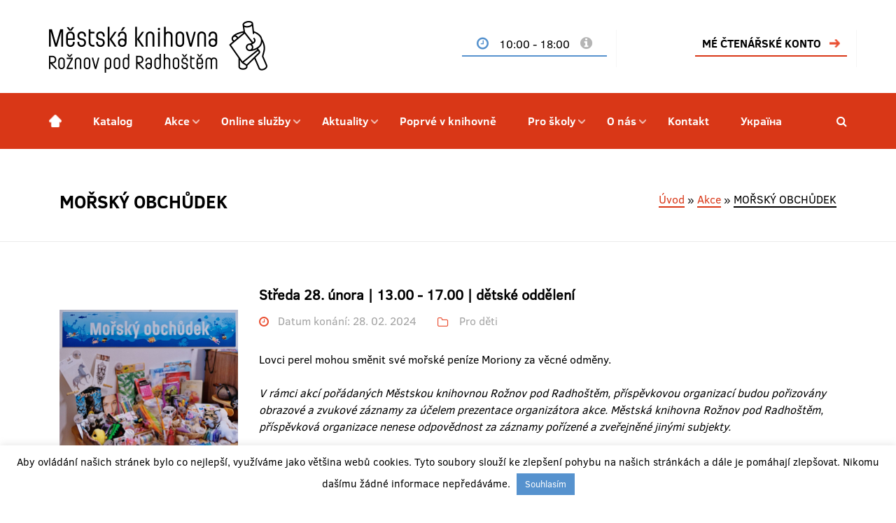

--- FILE ---
content_type: text/html; charset=UTF-8
request_url: https://knir.cz/akce/morsky-obchudek-39/
body_size: 48111
content:
<!doctype html>
<html lang="cs">
  <head>
  <meta charset="utf-8">
  <meta http-equiv="x-ua-compatible" content="ie=edge">
  <meta name="viewport" content="width=device-width, initial-scale=1, shrink-to-fit=no">
  <!-- Global site tag (gtag.js) - Google Analytics -->
	<script async src="https://www.googletagmanager.com/gtag/js?id=UA-5856215-2"></script>
	<script>
	  window.dataLayer = window.dataLayer || [];
	  function gtag(){dataLayer.push(arguments);}
	  gtag('js', new Date());

	  gtag('config', 'UA-5856215-2');
	</script>

  
	<!-- This site is optimized with the Yoast SEO plugin v14.3 - https://yoast.com/wordpress/plugins/seo/ -->
	<title>MOŘSKÝ OBCHŮDEK - Městská knihovna v Rožnově pod Radhoštěm</title>
	<meta name="robots" content="index, follow" />
	<meta name="googlebot" content="index, follow, max-snippet:-1, max-image-preview:large, max-video-preview:-1" />
	<meta name="bingbot" content="index, follow, max-snippet:-1, max-image-preview:large, max-video-preview:-1" />
	<link rel="canonical" href="https://knir.cz/akce/morsky-obchudek-39/" />
	<meta property="og:locale" content="cs_CZ" />
	<meta property="og:type" content="article" />
	<meta property="og:title" content="MOŘSKÝ OBCHŮDEK - Městská knihovna v Rožnově pod Radhoštěm" />
	<meta property="og:url" content="https://knir.cz/akce/morsky-obchudek-39/" />
	<meta property="og:site_name" content="Městská knihovna v Rožnově pod Radhoštěm" />
	<meta property="og:image" content="https://knir.cz/wp-content/uploads/2022/12/upraveno-scaled.jpg" />
	<meta property="og:image:width" content="2560" />
	<meta property="og:image:height" content="2528" />
	<meta name="twitter:card" content="summary_large_image" />
	<script type="application/ld+json" class="yoast-schema-graph">{"@context":"https://schema.org","@graph":[{"@type":"WebSite","@id":"https://knir.cz/#website","url":"https://knir.cz/","name":"M\u011bstsk\u00e1 knihovna v Ro\u017enov\u011b pod Radho\u0161t\u011bm","description":"","potentialAction":[{"@type":"SearchAction","target":"https://knir.cz/?s={search_term_string}","query-input":"required name=search_term_string"}],"inLanguage":"cs"},{"@type":"ImageObject","@id":"https://knir.cz/akce/morsky-obchudek-39/#primaryimage","inLanguage":"cs","url":"https://knir.cz/wp-content/uploads/2022/12/upraveno-scaled.jpg","width":2560,"height":2528,"caption":"plak\u00e1t Mo\u0159sk\u00fd obch\u016fdek"},{"@type":"WebPage","@id":"https://knir.cz/akce/morsky-obchudek-39/#webpage","url":"https://knir.cz/akce/morsky-obchudek-39/","name":"MO\u0158SK\u00dd OBCH\u016eDEK - M\u011bstsk\u00e1 knihovna v Ro\u017enov\u011b pod Radho\u0161t\u011bm","isPartOf":{"@id":"https://knir.cz/#website"},"primaryImageOfPage":{"@id":"https://knir.cz/akce/morsky-obchudek-39/#primaryimage"},"datePublished":"2024-01-24T16:21:07+00:00","dateModified":"2024-01-24T16:21:07+00:00","breadcrumb":{"@id":"https://knir.cz/akce/morsky-obchudek-39/#breadcrumb"},"inLanguage":"cs","potentialAction":[{"@type":"ReadAction","target":["https://knir.cz/akce/morsky-obchudek-39/"]}]},{"@type":"BreadcrumbList","@id":"https://knir.cz/akce/morsky-obchudek-39/#breadcrumb","itemListElement":[{"@type":"ListItem","position":1,"item":{"@type":"WebPage","@id":"https://knir.cz/","url":"https://knir.cz/","name":"\u00davod"}},{"@type":"ListItem","position":2,"item":{"@type":"WebPage","@id":"https://knir.cz/akce/","url":"https://knir.cz/akce/","name":"Akce"}},{"@type":"ListItem","position":3,"item":{"@type":"WebPage","@id":"https://knir.cz/akce/morsky-obchudek-39/","url":"https://knir.cz/akce/morsky-obchudek-39/","name":"MO\u0158SK\u00dd OBCH\u016eDEK"}}]}]}</script>
	<!-- / Yoast SEO plugin. -->


<link rel='dns-prefetch' href='//www.google.com' />
<link rel='dns-prefetch' href='//s.w.org' />
		<script type="text/javascript">
			window._wpemojiSettings = {"baseUrl":"https:\/\/s.w.org\/images\/core\/emoji\/12.0.0-1\/72x72\/","ext":".png","svgUrl":"https:\/\/s.w.org\/images\/core\/emoji\/12.0.0-1\/svg\/","svgExt":".svg","source":{"concatemoji":"https:\/\/knir.cz\/wp-includes\/js\/wp-emoji-release.min.js?ver=5.4.18"}};
			/*! This file is auto-generated */
			!function(e,a,t){var n,r,o,i=a.createElement("canvas"),p=i.getContext&&i.getContext("2d");function s(e,t){var a=String.fromCharCode;p.clearRect(0,0,i.width,i.height),p.fillText(a.apply(this,e),0,0);e=i.toDataURL();return p.clearRect(0,0,i.width,i.height),p.fillText(a.apply(this,t),0,0),e===i.toDataURL()}function c(e){var t=a.createElement("script");t.src=e,t.defer=t.type="text/javascript",a.getElementsByTagName("head")[0].appendChild(t)}for(o=Array("flag","emoji"),t.supports={everything:!0,everythingExceptFlag:!0},r=0;r<o.length;r++)t.supports[o[r]]=function(e){if(!p||!p.fillText)return!1;switch(p.textBaseline="top",p.font="600 32px Arial",e){case"flag":return s([127987,65039,8205,9895,65039],[127987,65039,8203,9895,65039])?!1:!s([55356,56826,55356,56819],[55356,56826,8203,55356,56819])&&!s([55356,57332,56128,56423,56128,56418,56128,56421,56128,56430,56128,56423,56128,56447],[55356,57332,8203,56128,56423,8203,56128,56418,8203,56128,56421,8203,56128,56430,8203,56128,56423,8203,56128,56447]);case"emoji":return!s([55357,56424,55356,57342,8205,55358,56605,8205,55357,56424,55356,57340],[55357,56424,55356,57342,8203,55358,56605,8203,55357,56424,55356,57340])}return!1}(o[r]),t.supports.everything=t.supports.everything&&t.supports[o[r]],"flag"!==o[r]&&(t.supports.everythingExceptFlag=t.supports.everythingExceptFlag&&t.supports[o[r]]);t.supports.everythingExceptFlag=t.supports.everythingExceptFlag&&!t.supports.flag,t.DOMReady=!1,t.readyCallback=function(){t.DOMReady=!0},t.supports.everything||(n=function(){t.readyCallback()},a.addEventListener?(a.addEventListener("DOMContentLoaded",n,!1),e.addEventListener("load",n,!1)):(e.attachEvent("onload",n),a.attachEvent("onreadystatechange",function(){"complete"===a.readyState&&t.readyCallback()})),(n=t.source||{}).concatemoji?c(n.concatemoji):n.wpemoji&&n.twemoji&&(c(n.twemoji),c(n.wpemoji)))}(window,document,window._wpemojiSettings);
		</script>
		<style type="text/css">
img.wp-smiley,
img.emoji {
	display: inline !important;
	border: none !important;
	box-shadow: none !important;
	height: 1em !important;
	width: 1em !important;
	margin: 0 .07em !important;
	vertical-align: -0.1em !important;
	background: none !important;
	padding: 0 !important;
}
</style>
	<link rel='stylesheet' id='wp-block-library-css'  href='https://knir.cz/wp-includes/css/dist/block-library/style.min.css?ver=5.4.18' type='text/css' media='all' />
<link rel='stylesheet' id='contact-form-7-css'  href='https://knir.cz/wp-content/plugins/contact-form-7/includes/css/styles.css?ver=5.1.9' type='text/css' media='all' />
<link rel='stylesheet' id='cookie-law-info-css'  href='https://knir.cz/wp-content/plugins/cookie-law-info/legacy/public/css/cookie-law-info-public.css?ver=3.3.9.1' type='text/css' media='all' />
<link rel='stylesheet' id='cookie-law-info-gdpr-css'  href='https://knir.cz/wp-content/plugins/cookie-law-info/legacy/public/css/cookie-law-info-gdpr.css?ver=3.3.9.1' type='text/css' media='all' />
<link rel='stylesheet' id='wpml-legacy-horizontal-list-0-css'  href='//knir.cz/wp-content/plugins/sitepress-multilingual-cms/templates/language-switchers/legacy-list-horizontal/style.css?ver=1' type='text/css' media='all' />
<link rel='stylesheet' id='dflip-icons-style-css'  href='https://knir.cz/wp-content/plugins/dflip/assets/css/themify-icons.min.css?ver=1.5.6' type='text/css' media='all' />
<link rel='stylesheet' id='dflip-style-css'  href='https://knir.cz/wp-content/plugins/dflip/assets/css/dflip.min.css?ver=1.5.6' type='text/css' media='all' />
<link rel='stylesheet' id='sage/main.css-css'  href='https://knir.cz/wp-content/themes/knir/dist/styles/main_7c85596e.css' type='text/css' media='all' />
<script type='text/javascript' data-cfasync="false" src='https://knir.cz/wp-includes/js/jquery/jquery.js?ver=1.12.4-wp'></script>
<script type='text/javascript' src='https://knir.cz/wp-includes/js/jquery/jquery-migrate.min.js?ver=1.4.1'></script>
<script type='text/javascript'>
/* <![CDATA[ */
var Cli_Data = {"nn_cookie_ids":[],"cookielist":[],"non_necessary_cookies":[],"ccpaEnabled":"","ccpaRegionBased":"","ccpaBarEnabled":"","strictlyEnabled":["necessary","obligatoire"],"ccpaType":"gdpr","js_blocking":"","custom_integration":"","triggerDomRefresh":"","secure_cookies":""};
var cli_cookiebar_settings = {"animate_speed_hide":"500","animate_speed_show":"500","background":"#FFF","border":"#b1a6a6c2","border_on":"","button_1_button_colour":"#5692ce","button_1_button_hover":"#4575a5","button_1_link_colour":"#fff","button_1_as_button":"1","button_1_new_win":"","button_2_button_colour":"#333","button_2_button_hover":"#292929","button_2_link_colour":"#444","button_2_as_button":"","button_2_hidebar":"1","button_3_button_colour":"#000","button_3_button_hover":"#000000","button_3_link_colour":"#fff","button_3_as_button":"1","button_3_new_win":"","button_4_button_colour":"#000","button_4_button_hover":"#000000","button_4_link_colour":"#fff","button_4_as_button":"1","button_7_button_colour":"#61a229","button_7_button_hover":"#4e8221","button_7_link_colour":"#fff","button_7_as_button":"1","button_7_new_win":"","font_family":"inherit","header_fix":"","notify_animate_hide":"1","notify_animate_show":"","notify_div_id":"#cookie-law-info-bar","notify_position_horizontal":"right","notify_position_vertical":"bottom","scroll_close":"","scroll_close_reload":"","accept_close_reload":"","reject_close_reload":"","showagain_tab":"","showagain_background":"#fff","showagain_border":"#000","showagain_div_id":"#cookie-law-info-again","showagain_x_position":"100px","text":"#000","show_once_yn":"","show_once":"10000","logging_on":"","as_popup":"","popup_overlay":"1","bar_heading_text":"","cookie_bar_as":"banner","popup_showagain_position":"bottom-right","widget_position":"left"};
var log_object = {"ajax_url":"https:\/\/knir.cz\/wp-admin\/admin-ajax.php"};
/* ]]> */
</script>
<script type='text/javascript' src='https://knir.cz/wp-content/plugins/cookie-law-info/legacy/public/js/cookie-law-info-public.js?ver=3.3.9.1'></script>
<link rel='https://api.w.org/' href='https://knir.cz/wp-json/' />
<link rel="EditURI" type="application/rsd+xml" title="RSD" href="https://knir.cz/xmlrpc.php?rsd" />
<link rel="wlwmanifest" type="application/wlwmanifest+xml" href="https://knir.cz/wp-includes/wlwmanifest.xml" /> 
<meta name="generator" content="WordPress 5.4.18" />
<link rel='shortlink' href='https://knir.cz/?p=16441' />
<link rel="alternate" type="application/json+oembed" href="https://knir.cz/wp-json/oembed/1.0/embed?url=https%3A%2F%2Fknir.cz%2Fakce%2Fmorsky-obchudek-39%2F" />
<link rel="alternate" type="text/xml+oembed" href="https://knir.cz/wp-json/oembed/1.0/embed?url=https%3A%2F%2Fknir.cz%2Fakce%2Fmorsky-obchudek-39%2F&#038;format=xml" />
<meta name="generator" content="WPML ver:4.3.11 stt:9,1;" />
<script data-cfasync="false"> var dFlipLocation = "https://knir.cz/wp-content/plugins/dflip/assets/"; var dFlipWPGlobal = {"text":{"toggleSound":"Vypnout\/zapnout zkuky","toggleThumbnails":"Zobrazit n\u00e1hledy","toggleOutline":"Toggle Outline\/Bookmark","previousPage":"P\u0159edchoz\u00ed strana","nextPage":"Dal\u0161\u00ed strana","toggleFullscreen":"Zobrazit na celou obrazovku","zoomIn":"P\u0159ibl\u00ed\u017eit","zoomOut":"Odd\u00e1lit","toggleHelp":"N\u00e1pov\u011bda","singlePageMode":"Re\u017eim jedn\u00e1 strany","doublePageMode":"Re\u017eim dvou stran","downloadPDFFile":"St\u00e1hnout PDF","gotoFirstPage":"J\u00edt na prvn\u00ed stranu","gotoLastPage":"J\u00edt na posledn\u00ed stranu","share":"Sd\u00edlet"},"moreControls":"download,pageMode,startPage,endPage,sound","hideControls":"","scrollWheel":"false","backgroundColor":"#777","backgroundImage":"","height":"auto","paddingLeft":"20","paddingRight":"20","controlsPosition":"bottom","duration":"800","soundEnable":"true","enableDownload":"true","enableAnalytics":"false","webgl":"true","hard":"none","maxTextureSize":"1600","rangeChunkSize":"524288","zoomRatio":"1.5","stiffness":"3","singlePageMode":"0","autoPlay":"false","autoPlayDuration":"5000","autoPlayStart":"false","linkTarget":"2"};</script><style type="text/css">.recentcomments a{display:inline !important;padding:0 !important;margin:0 !important;}</style><link rel="icon" href="https://knir.cz/wp-content/uploads/2019/06/logo-company_205df6c4-1.png" sizes="32x32" />
<link rel="icon" href="https://knir.cz/wp-content/uploads/2019/06/logo-company_205df6c4-1.png" sizes="192x192" />
<link rel="apple-touch-icon" href="https://knir.cz/wp-content/uploads/2019/06/logo-company_205df6c4-1.png" />
<meta name="msapplication-TileImage" content="https://knir.cz/wp-content/uploads/2019/06/logo-company_205df6c4-1.png" />
		<style type="text/css" id="wp-custom-css">
			.grecaptcha-badge {
    display: none !important;
}		</style>
		</head>
  <body data-rsssl=1 class="app akce-template-default single single-akce postid-16441 morsky-obchudek-39 app-data index-data singular-data single-data single-akce-data single-akce-morsky-obchudek-39-data">
        <header class="header">
  <div class="container">
    <div class="row">
      <div class="header__top">
        <div class="header__left">
          <a href="/"><img src="https://knir.cz/wp-content/themes/knir/dist/images/logo-company_205df6c4.png" alt="Logo stranky" class="header__logo"></a>
        </div>
        <div class="header__right">
                                                                                                                                                                                                                                                                                                                                                                                                                                                                                                                                                                                                                                                                                                                                      
          <div class="header__item header__item--day">
            <i class="fa fa-clock-o" aria-hidden="true"></i>
            <span>
                              10:00 - 18:00
                          </span>
            <i class="fa fa-info-circle ico-open-hours" 
              data-container="body" 
              data-toggle="popover" 
              data-placement="bottom" 
              data-popover-content="#a1">
            </i>

            <!-- Content for Popover #1 -->
            <div class="d-none" id="a1">
              <div class="popover-heading">
                Otevírací doba
              </div>
              <div class="popover-body">
                <table class="c-open-hours">
                  <tbody>
                                          <tr>
                        <td>Pondělí</td>
                        <td>10:00 - 18:00</td>
                      </tr>
                                          <tr>
                        <td>Úterý</td>
                        <td>10:00 - 18:00</td>
                      </tr>
                                          <tr>
                        <td>Středa</td>
                        <td>10:00 - 18:00</td>
                      </tr>
                                          <tr>
                        <td>Čtvrtek</td>
                        <td>10:00 - 18:00</td>
                      </tr>
                                          <tr>
                        <td>Pátek</td>
                        <td>10:00 - 18:00</td>
                      </tr>
                                          <tr>
                        <td>Sobota</td>
                        <td>8:00 - 11:30</td>
                      </tr>
                                          <tr>
                        <td>Neděle</td>
                        <td>zavřeno</td>
                      </tr>
                                      </tbody>
                </table>
              </div>
            </div>
          </div>
          <div class="header__item header__item--login js-login-popup">
            <a href="#js-login-div">MÉ ČTENÁŘSKÉ KONTO</a>
          </div>
          
        </div>
      </div>
      <div class="header__bot">
        <nav class="navbar navbar navbar-expand-xl">
          <div class="navbar__menu">
            <div class="navbar__menu-left">
              <a class="navbar__menu-home" href="/" style="background: url(https://knir.cz/wp-content/themes/knir/dist/images/home-icon_2d252a45.png) center / cover no-repeat;" title="Navigace"></a>
              <div class="d-xl-none">
                <button class="navbar-toggler" type="button" data-toggle="collapse" data-target="#navbarsDefault" aria-controls="navbarsDefault" aria-expanded="false" aria-label="Toggle navigation">
                  <span></span>
                  <span></span>
                  <span></span>
                  <span></span>
                  <span></span>
                  <span></span>
                </button>
              </div>
              <div class="collapse navbar-collapse" id="navbarsDefault">
                <div>
                   <div class="menu-menu-hlavni-container"><ul id="menu-menu-hlavni" class="navbar-nav"><li id="menu-item-179" class="menu-item menu-item-type-custom menu-item-object-custom menu-item-179"><a target="_blank" rel="noopener noreferrer" href="//katalog.knir.cz">Katalog</a></li>
<li id="menu-item-274" class="menu-item menu-item-type-post_type_archive menu-item-object-akce menu-item-has-children menu-item-274"><a href="https://knir.cz/akce/">Akce</a>
<ul class="sub-menu">
	<li id="menu-item-2581" class="menu-item menu-item-type-post_type_archive menu-item-object-akce menu-item-2581"><a href="https://knir.cz/akce/">Plánované akce</a></li>
	<li id="menu-item-2288" class="menu-item menu-item-type-post_type menu-item-object-page menu-item-2288"><a href="https://knir.cz/probehle-akce/">Proběhlé akce</a></li>
</ul>
</li>
<li id="menu-item-417" class="menu-item menu-item-type-post_type menu-item-object-page menu-item-has-children menu-item-417"><a href="https://knir.cz/online-sluzby/">Online služby</a>
<ul class="sub-menu">
	<li id="menu-item-5720" class="menu-item menu-item-type-post_type menu-item-object-page menu-item-5720"><a href="https://knir.cz/online-sluzby/prvni-prihlaseni/">První přihlášení</a></li>
	<li id="menu-item-178" class="js-login-popup menu-item menu-item-type-custom menu-item-object-custom menu-item-178"><a href="#js-login-div">Čtenářské konto</a></li>
	<li id="menu-item-440" class="menu-item menu-item-type-post_type menu-item-object-page menu-item-440"><a href="https://knir.cz/online-sluzby/prodlouzeni/">Prodloužení</a></li>
	<li id="menu-item-439" class="menu-item menu-item-type-post_type menu-item-object-page menu-item-439"><a href="https://knir.cz/online-sluzby/objednavka/">Objednávka</a></li>
	<li id="menu-item-438" class="menu-item menu-item-type-post_type menu-item-object-page menu-item-438"><a href="https://knir.cz/online-sluzby/e-knihy/">E – knihy</a></li>
	<li id="menu-item-277" class="menu-item menu-item-type-post_type_archive menu-item-object-zregalu menu-item-277"><a href="https://knir.cz/zregalu/">Špeky z regálů</a></li>
	<li id="menu-item-12810" class="menu-item menu-item-type-post_type menu-item-object-page menu-item-12810"><a href="https://knir.cz/online-sluzby/dila-nedostupna-na-trhu-narodni-knihovna/">Díla nedostupná na trhu – Národní knihovna</a></li>
	<li id="menu-item-276" class="menu-item menu-item-type-custom menu-item-object-custom menu-item-276"><a href="/tipy">Tipy na nákup knihy</a></li>
	<li id="menu-item-1720" class="menu-item menu-item-type-post_type menu-item-object-page menu-item-1720"><a href="https://knir.cz/online-sluzby/nove-knihy/">Nové knihy</a></li>
	<li id="menu-item-442" class="menu-item menu-item-type-post_type menu-item-object-page menu-item-442"><a href="https://knir.cz/online-sluzby/meziknihovni-vupujcni-sluzba/">Meziknihovní výpůjční služba</a></li>
</ul>
</li>
<li id="menu-item-269" class="menu-item menu-item-type-post_type menu-item-object-page current_page_parent menu-item-has-children menu-item-269"><a href="https://knir.cz/aktuality/">Aktuality</a>
<ul class="sub-menu">
	<li id="menu-item-270" class="menu-item menu-item-type-taxonomy menu-item-object-category menu-item-270"><a href="https://knir.cz/kategorie/pro-dospele/">Pro dospělé</a></li>
	<li id="menu-item-272" class="menu-item menu-item-type-taxonomy menu-item-object-category menu-item-272"><a href="https://knir.cz/kategorie/pro-deti/">Pro děti</a></li>
	<li id="menu-item-273" class="menu-item menu-item-type-taxonomy menu-item-object-category menu-item-273"><a href="https://knir.cz/kategorie/pro-seniory/">Pro seniory</a></li>
</ul>
</li>
<li id="menu-item-420" class="menu-item menu-item-type-post_type menu-item-object-page menu-item-420"><a href="https://knir.cz/poprve-v-knihovne/">Poprvé v knihovně</a></li>
<li id="menu-item-423" class="menu-item menu-item-type-post_type menu-item-object-page menu-item-has-children menu-item-423"><a href="https://knir.cz/pro-skoly/">Pro školy</a>
<ul class="sub-menu">
	<li id="menu-item-635" class="menu-item menu-item-type-post_type menu-item-object-page menu-item-635"><a href="https://knir.cz/pro-skoly/nabidka-ms/">Nabídka MŠ</a></li>
	<li id="menu-item-455" class="menu-item menu-item-type-post_type menu-item-object-page menu-item-455"><a href="https://knir.cz/pro-skoly/nabidka-zs/">Nabídka ZŠ</a></li>
	<li id="menu-item-1424" class="menu-item menu-item-type-post_type menu-item-object-page menu-item-1424"><a href="https://knir.cz/pro-skoly/nabidka-skolni-druziny/">Nabídka školní družiny</a></li>
	<li id="menu-item-454" class="menu-item menu-item-type-post_type menu-item-object-page menu-item-454"><a href="https://knir.cz/pro-skoly/nabidka-ss/">Nabídka SŠ</a></li>
	<li id="menu-item-453" class="menu-item menu-item-type-post_type menu-item-object-page menu-item-453"><a href="https://knir.cz/pro-skoly/pasovani-prvnacku/">Pasování prvňáčků</a></li>
	<li id="menu-item-452" class="menu-item menu-item-type-post_type menu-item-object-page menu-item-452"><a href="https://knir.cz/akce-a-souteze/">Akce a soutěže</a></li>
</ul>
</li>
<li id="menu-item-414" class="menu-item menu-item-type-post_type menu-item-object-page menu-item-has-children menu-item-414"><a href="https://knir.cz/o-nas/">O nás</a>
<ul class="sub-menu">
	<li id="menu-item-476" class="menu-item menu-item-type-post_type menu-item-object-page menu-item-has-children menu-item-476"><a href="https://knir.cz/o-nas/zakladni-informace/">Základní informace</a>
	<ul class="sub-menu">
		<li id="menu-item-508" class="menu-item menu-item-type-post_type menu-item-object-page menu-item-508"><a href="https://knir.cz/o-nas/zakladni-informace/struktura/">Struktura</a></li>
		<li id="menu-item-507" class="menu-item menu-item-type-post_type menu-item-object-page menu-item-507"><a href="https://knir.cz/o-nas/zakladni-informace/historie/">Historie</a></li>
		<li id="menu-item-505" class="menu-item menu-item-type-post_type menu-item-object-page menu-item-505"><a href="https://knir.cz/o-nas/zakladni-informace/knihovni-rad/">Knihovní řád</a></li>
		<li id="menu-item-504" class="menu-item menu-item-type-post_type menu-item-object-page menu-item-504"><a href="https://knir.cz/o-nas/zakladni-informace/podporuji-nas/">Podporují nás</a></li>
		<li id="menu-item-502" class="menu-item menu-item-type-post_type menu-item-object-page menu-item-502"><a href="https://knir.cz/o-nas/zakladni-informace/rozpocet/">Rozpočet</a></li>
		<li id="menu-item-501" class="menu-item menu-item-type-post_type menu-item-object-page menu-item-501"><a href="https://knir.cz/o-nas/zakladni-informace/ochrana-osobnich-udaju/">Ochrana osobních údajů</a></li>
	</ul>
</li>
	<li id="menu-item-5365" class="menu-item menu-item-type-post_type menu-item-object-page menu-item-5365"><a href="https://knir.cz/o-nas/povinne-informace/">Povinné informace</a></li>
	<li id="menu-item-475" class="menu-item menu-item-type-post_type menu-item-object-page menu-item-475"><a href="https://knir.cz/o-nas/nabizime/">Nabízíme</a></li>
	<li id="menu-item-474" class="menu-item menu-item-type-post_type menu-item-object-page menu-item-474"><a href="https://knir.cz/o-nas/publikacni-cinnost/">Publikační činnost</a></li>
	<li id="menu-item-473" class="menu-item menu-item-type-post_type menu-item-object-page menu-item-473"><a href="https://knir.cz/o-nas/vyrocni-zpravy/">Výroční zprávy</a></li>
	<li id="menu-item-478" class="menu-item menu-item-type-custom menu-item-object-custom menu-item-478"><a href="https://knir.cz/fotogalerie/">Fotogalerie</a></li>
	<li id="menu-item-470" class="menu-item menu-item-type-post_type menu-item-object-page menu-item-470"><a href="https://knir.cz/o-nas/knihovny-v-okoli/">Knihovny v okolí</a></li>
	<li id="menu-item-11394" class="menu-item menu-item-type-post_type menu-item-object-page menu-item-11394"><a href="https://knir.cz/o-nas/otevreno-poesii/">Otevřeno poesii</a></li>
</ul>
</li>
<li id="menu-item-657" class="menu-item menu-item-type-custom menu-item-object-custom menu-item-657"><a href="https://knir.cz/kontakt/kontakt007/">Kontakt</a></li>
<li id="menu-item-10006" class="menu-item menu-item-type-post_type menu-item-object-page menu-item-10006"><a href="https://knir.cz/%d1%83%d0%ba%d1%80%d0%b0%d1%97%d0%bd%d0%b0/">Україна</a></li>
</ul></div>                 </div>
              </div>
            </div>
            <div class="navbar__menu-right">
              <div class="dropdown">
                <a class="navbar__menu-search js-nav-search" href="#" role="button" id="dropdownMenuLink" title="Vyhledávání" aria-label="Vyhledávání" data-toggle="dropdown" aria-haspopup="true" aria-expanded="false"><i class="fa fa-search" aria-hidden="true"></i></a>
                <div class="dropdown-menu navbar__menu-dd" aria-labelledby="dropdownMenuLink">
                  <form action="https://knir.cz">
                    <input id="search-input" type="text" class="c-input c-input--search js-nav-input" placeholder="Zde zadejte text..." name="s">
                    <button type="submit" class="btn btn--search">Vyhledat</button>
                  </form>
                </div>
              </div>
            </div>
          </div>
        </nav>
      </div>
    </div>
  </div>
</header>    <div class="wrap" role="document">
      <div class="content">
        <main class="main">
                 <section class="section-box section-box--art">
  <div class="c-art">
    <div class="container">
      <div class="row">
        <div class="col-12 c-art__top">
          <div class="c-art__hd"><h1>MOŘSKÝ OBCHŮDEK</h1></div>
                      <nav class="c-art__bd" aria-label="breadcrumb"><span><span><a href="https://knir.cz/">Úvod</a> » <span><a href="https://knir.cz/akce/">Akce</a> » <span class="breadcrumb_last" aria-current="page">MOŘSKÝ OBCHŮDEK</span></span></span></span></nav>                  </div>
      </div>
    </div>
  </div>
  <div class="container">
    <div class="row c-content c-content--event">
      <div class="col-sm-4 col-md-4 col-lg-3">
        <a 
          class="c-content__img c-content__img--event js-open-popup" 
          href="https://knir.cz/wp-content/uploads/2022/12/upraveno-1024x1011.jpg"
          style="background: url(https://knir.cz/wp-content/uploads/2022/12/upraveno-1024x1011.jpg) center / contain no-repeat;"></a>
      </div>
      <div class="col-sm-8 col-md-8 col-lg-9">
        <div>
          <div class="c-content__title">
            <strong>Středa 28. února | 13.00 - 17.00 | dětské oddělení</strong>
          </div>
          <div class="c-content__date">
                          <div class="c-content__date-time">Datum konání: 28. 02. 2024</div>
                                       <div class="c-content__date-cat">Pro děti</div>
                      </div>
          <p>Lovci perel mohou směnit své mořské peníze Moriony za věcné odměny.</p>
<p>&nbsp;</p>
<p><em>V rámci akcí pořádaných Městskou knihovnou Rožnov pod Radhoštěm, příspěvkovou organizací budou pořizovány obrazové a zvukové záznamy za účelem prezentace organizátora akce. Městská knihovna Rožnov pod Radhoštěm, příspěvková organizace nenese odpovědnost za záznamy pořízené a zveřejněné jinými subjekty.</em></p>
<p>&nbsp;</p>
<p><a href="https://knir.cz/o-nas/zakladni-informace/ochrana-osobnich-udaju/">Informace o ochraně osobních údajů.</a></p>
	        </div>
        <div class="mt-5">
          <div role="form" class="wpcf7" id="wpcf7-f170-p16441-o1" lang="cs-CZ" dir="ltr">
<div class="screen-reader-response" aria-live="polite"></div>
<form action="/akce/morsky-obchudek-39/#wpcf7-f170-p16441-o1" method="post" class="wpcf7-form" novalidate="novalidate">
<div style="display: none;">
<input type="hidden" name="_wpcf7" value="170" />
<input type="hidden" name="_wpcf7_version" value="5.1.9" />
<input type="hidden" name="_wpcf7_locale" value="cs_CZ" />
<input type="hidden" name="_wpcf7_unit_tag" value="wpcf7-f170-p16441-o1" />
<input type="hidden" name="_wpcf7_container_post" value="16441" />
<input type="hidden" name="g-recaptcha-response" value="" />
</div>
<div class="c-form">
<div class="row">
<div class="col-lg-6 col-12 c-form__input">
<label> Vaše jméno a příjmení (vyžadováno)<br />
    <span class="wpcf7-form-control-wrap your-name"><input type="text" name="your-name" value="" size="40" class="wpcf7-form-control wpcf7-text wpcf7-validates-as-required" aria-required="true" aria-invalid="false" /></span> </label>
</div>
<div class="col-lg-6 col-12 c-form__input">
<label> Váš e-mail (vyžadováno)<br />
    <span class="wpcf7-form-control-wrap your-email"><input type="email" name="your-email" value="" size="40" class="wpcf7-form-control wpcf7-text wpcf7-email wpcf7-validates-as-required wpcf7-validates-as-email" aria-required="true" aria-invalid="false" /></span> </label>
</div>
<div class="col-12 c-form__input">
<label> Vaše zpráva<br />
    <span class="wpcf7-form-control-wrap your-message"><textarea name="your-message" cols="40" rows="10" class="wpcf7-form-control wpcf7-textarea" aria-invalid="false"></textarea></span> </label>
</div>
<div class="col-12 c-form__input">
<input type="hidden" name="akce_name"></p>
<p><input type="submit" value="Rezervovat" class="wpcf7-form-control wpcf7-submit btn btn--cal" /></p>
<p>Tento formulář je chráněn pomocí reCAPTCHA Google <a href="https://policies.google.com/privacy" target="_blank">Zásady ochrany osobních údajů</a> | <a href="https://policies.google.com/terms" target="_blank">Podmínky služby</a></p>
</div>
</div>
</div>
<div class="wpcf7-response-output wpcf7-display-none" aria-hidden="true"></div></form></div>
          <script>
            jQuery('input[name="akce_name"]').val('MOŘSKÝ OBCHŮDEK Středa 28. února | 13.00 - 17.00 | dětské oddělení');
          </script>
        </div>
      </div>
    </div>
    <p class="text-right pb-5">Poslední aktualizace: 24. 1. 2024</p>
  </div>
</section>          </main>
              </div>
    </div>
        <section class="section-box section-box--pd1 bg-red-m">
  <div class="container">
    <div class="row">
      <div class="col-12">
        <div class="c-banner">
          <div class="c-banner__hd"><h3 style="color: white;">Chcete být vždy v obraze? Odebírejte novinky e-mailem!</h3></div>
          <div class="c-banner__email">
            <form method="POST" class=" newsletter_form">
              <input type="email" class="c-input c-input--banner" placeholder="E-mail" name="email">
              <button class="c-banner__btn" aria-label="Poslat"><i class="fa fa-paper-plane" aria-hidden="true" name="Poslat"></i></button>
            </form>
            <div class="news_response" style="float: right; color: white;"></div>
          </div>
          <div id="newsletter-popup" class="mfp-hide">
            <div class="c-newsletter-popup">
              <div class="c-newsletter-popup__ico">
                <i class="fa fa-check" aria-hidden="true"></i>
              </div>
              <div class="c-newsletter-popup__txt"></div>
            </div>
          </div>
        </div>
      </div>
    </div>
  </div>
</section>

<footer class="footer bg-red-d">
  <div class="container">
    <div class="row footer__top">
      <div class="col-lg-3 col-md-6 col-12">
        <div class="footer__box">
          <h3 class="footer__hd">Kontakt</h3>
          <div class="bl bl--fot"></div>
          <div class="footer__media media">
            <div class="footer__media-i"><i class="fa fa-map-marker" aria-hidden="true"></i></div>
            <div class="footer__media-bd media-body">
              <p><b>Městská knihovna</b><br />
Bezručova 519<br />
Rožnov pod Radhoštěm 756 61</p>

            </div>
          </div>
          <div class="footer__media media">
            <div class="footer__media-i"><i class="fa fa-phone" aria-hidden="true"></i></div>
            <div class="footer__media-bd media-body">
              <p><a href="tel:571654747"><b>571 654 747</b></a><br />
<a href="tel:777750455"><b>777 750 455</b> (půjčovna)</a></p>

            </div>
          </div>
          <div class="footer__media footer__media--mb media">
            <div class="footer__media-i"><i class="fa fa-envelope" aria-hidden="true"></i></div>
            <div class="footer__media-bd media-body">
              <a href="knihovna@knir.cz">knihovna@knir.cz</a>
            </div>
          </div>
          <div class="footer__icons">
            <a class="footer__icons-item" title="facebook" href="https://facebook.com/knir.cz/" target="_blank"><i class="fa fa-facebook" aria-hidden="true"></i></a>
            <a class="footer__icons-item" title="instagram" href="https://instagram.com/knihovnaknir/" target="_blank"><i class="fa fa-instagram"  aria-hidden="true"></i></a>
            <a class="footer__icons-item" title="youtube" href="https://www.youtube.com/channel/UCVmxX9XKqLF3oNT9NdUI9Fw" target="_blank"><i class="fa fa-youtube"  aria-hidden="true"></i></a>
          </div>
        </div>
      </div>
      <div class="col-lg-3 col-md-6 col-12">
        <div class="footer__box">
          <h3 class="footer__hd">Navigace</h3>
          <div class="bl bl--fot"></div>
           <div class="menu-menu-paticka-container"><ul id="menu-menu-paticka" class="navbar-nav"><li id="menu-item-280" class="menu-item menu-item-type-post_type menu-item-object-page current_page_parent menu-item-280"><a href="https://knir.cz/aktuality/">Aktuality</a></li>
<li id="menu-item-281" class="menu-item menu-item-type-post_type_archive menu-item-object-fotogalerie menu-item-281"><a href="https://knir.cz/fotogalerie/">Fotogalerie</a></li>
<li id="menu-item-282" class="menu-item menu-item-type-post_type_archive menu-item-object-akce menu-item-282"><a href="https://knir.cz/akce/">Akce</a></li>
<li id="menu-item-658" class="menu-item menu-item-type-post_type menu-item-object-page menu-item-658"><a href="https://knir.cz/o-nas/zakladni-informace/knihovni-rad/">Knihovní řád</a></li>
<li id="menu-item-659" class="menu-item menu-item-type-post_type menu-item-object-page menu-item-659"><a href="https://knir.cz/pro-skoly/">Pro školy</a></li>
<li id="menu-item-660" class="menu-item menu-item-type-post_type menu-item-object-page menu-item-660"><a href="https://knir.cz/poprve-v-knihovne/">Poprvé v knihovně</a></li>
<li id="menu-item-14032" class="menu-item menu-item-type-custom menu-item-object-custom menu-item-14032"><a target="_blank" rel="noopener noreferrer" href="https://knir.cz/prohlaseni-o-pristupnosti/">Prohlášení o přístupnosti</a></li>
</ul></div>         </div>
      </div>
      <div class="col-lg-3 col-md-6 col-12">
        <div class="footer__box">
          <h3 class="footer__hd">Zpravodaj</h3>
          <div class="bl bl--fot"></div>
          
          <ul>
                           <li>
                <a href="https://knir.cz/zpravodaj/unor-v-knihovne-2026/">Únor v knihovně 2026</a>
              </li>
                           <li>
                <a href="https://knir.cz/zpravodaj/leden-v-knihovne-2026/">Leden v knihovně 2026</a>
              </li>
                           <li>
                <a href="https://knir.cz/zpravodaj/prosinec-v-knihovne-2025/">Prosinec v knihovně 2025</a>
              </li>
                           <li>
                <a href="https://knir.cz/zpravodaj/listopad-v-knihovne-2025/">Listopad v knihovně 2025</a>
              </li>
                           <li>
                <a href="https://knir.cz/zpravodaj/rijen-v-knihovne-2025/">Říjen v knihovně 2025</a>
              </li>
                                  </ul>
                      <div class="footer__btn">
              <a class="btn btn--fot" href="https://knir.cz/zpravodaj/">Zobrazit starší</a>
            </div>
                  </div>
      </div>
      <div class="col-lg-3 col-md-6 col-12">
        <div class="footer__box">
          <h3 class="footer__hd">Otevírací doba</h3>
          <div class="bl bl--fot"></div>
                                <div class="footer__open">
              <div class="footer__open-day">Pondělí:</div>
              <div class="footer__open-hours">10:00 - 18:00</div>
            </div>
                                <div class="footer__open">
              <div class="footer__open-day">Úterý:</div>
              <div class="footer__open-hours">10:00 - 18:00</div>
            </div>
                                <div class="footer__open">
              <div class="footer__open-day">Středa:</div>
              <div class="footer__open-hours">10:00 - 18:00</div>
            </div>
                                <div class="footer__open">
              <div class="footer__open-day">Čtvrtek:</div>
              <div class="footer__open-hours">10:00 - 18:00</div>
            </div>
                                <div class="footer__open">
              <div class="footer__open-day">Pátek:</div>
              <div class="footer__open-hours">10:00 - 18:00</div>
            </div>
                                <div class="footer__open">
              <div class="footer__open-day">Sobota:</div>
              <div class="footer__open-hours">8:00 - 11:30</div>
            </div>
                                <div class="footer__open">
              <div class="footer__open-day">Neděle:</div>
              <div class="footer__open-hours">zavřeno</div>
            </div>
                  </div>
      </div>
    </div>
    <div class="row footer__bot">
      <div class="col-12">
        <div class="footer__copyright"><p>Copyright ©, created by <a href="http://storypress.cz" target="_blank" rel="noopener">StoryPress</a></p>
</div>
      </div>
    </div>
  </div>
  <div id="js-login-div" class="mfp-hide">
    <div class="container">
      <div class="row">
        <div class="col-12">
          <div class="c-login">
            <form class="c-login__form" method="post" action="https://katalog.knir.cz/login/internal/login">
              <button title="Close (Esc)" type="button" class="mfp-close">×</button>
              <h2>Čtenářské konto</h2>
              <div class="c-login__input"><input type="text" name="username" placeholder="Jméno" required></div>
              <div class="c-login__input"><input type="password" name="password" placeholder="Heslo" required></div>
              <div class="c-login__btn"><button class="btn" type="submit">Přihlásit se</button></div>
              <div class="c-login__link c-login__link--mb"><a href="https://katalog.knir.cz/?showLogin=true">První přihlášení</a></div>
              <div class="c-login__link"><a href="/online-sluzby/">Co je to čtenářské konto?</a></div>
            </form>
          </div>
        </div>
      </div>
    </div>
  </div>
</footer>
    <!--googleoff: all--><div id="cookie-law-info-bar" data-nosnippet="true"><span>Aby ovládání našich stránek bylo co nejlepší, využíváme jako většina webů cookies. Tyto soubory slouží ke zlepšení pohybu na našich stránkách a dále je pomáhají zlepšovat. Nikomu dašímu žádné informace nepředáváme. <a role='button' id="cookie_action_close_header" class="medium cli-plugin-button cli-plugin-main-button cookie_action_close_header cli_action_button wt-cli-accept-btn">Souhlasím</a> </span></div><div id="cookie-law-info-again" data-nosnippet="true"><span id="cookie_hdr_showagain">Privacy &amp; Cookies Policy</span></div><div class="cli-modal" data-nosnippet="true" id="cliSettingsPopup" tabindex="-1" role="dialog" aria-labelledby="cliSettingsPopup" aria-hidden="true">
  <div class="cli-modal-dialog" role="document">
	<div class="cli-modal-content cli-bar-popup">
		  <button type="button" class="cli-modal-close" id="cliModalClose">
			<svg class="" viewBox="0 0 24 24"><path d="M19 6.41l-1.41-1.41-5.59 5.59-5.59-5.59-1.41 1.41 5.59 5.59-5.59 5.59 1.41 1.41 5.59-5.59 5.59 5.59 1.41-1.41-5.59-5.59z"></path><path d="M0 0h24v24h-24z" fill="none"></path></svg>
			<span class="wt-cli-sr-only">Zavřít</span>
		  </button>
		  <div class="cli-modal-body">
			<div class="cli-container-fluid cli-tab-container">
	<div class="cli-row">
		<div class="cli-col-12 cli-align-items-stretch cli-px-0">
			<div class="cli-privacy-overview">
				<h4>Privacy Overview</h4>				<div class="cli-privacy-content">
					<div class="cli-privacy-content-text">This website uses cookies to improve your experience while you navigate through the website. Out of these cookies, the cookies that are categorized as necessary are stored on your browser as they are essential for the working of basic functionalities of the website. We also use third-party cookies that help us analyze and understand how you use this website. These cookies will be stored in your browser only with your consent. You also have the option to opt-out of these cookies. But opting out of some of these cookies may have an effect on your browsing experience.</div>
				</div>
				<a class="cli-privacy-readmore" aria-label="Zobrazit více" role="button" data-readmore-text="Zobrazit více" data-readless-text="Zobrazit méně"></a>			</div>
		</div>
		<div class="cli-col-12 cli-align-items-stretch cli-px-0 cli-tab-section-container">
												<div class="cli-tab-section">
						<div class="cli-tab-header">
							<a role="button" tabindex="0" class="cli-nav-link cli-settings-mobile" data-target="necessary" data-toggle="cli-toggle-tab">
								Necessary							</a>
															<div class="wt-cli-necessary-checkbox">
									<input type="checkbox" class="cli-user-preference-checkbox"  id="wt-cli-checkbox-necessary" data-id="checkbox-necessary" checked="checked"  />
									<label class="form-check-label" for="wt-cli-checkbox-necessary">Necessary</label>
								</div>
								<span class="cli-necessary-caption">Vždy povoleno</span>
													</div>
						<div class="cli-tab-content">
							<div class="cli-tab-pane cli-fade" data-id="necessary">
								<div class="wt-cli-cookie-description">
									Necessary cookies are absolutely essential for the website to function properly. This category only includes cookies that ensures basic functionalities and security features of the website. These cookies do not store any personal information.								</div>
							</div>
						</div>
					</div>
																	<div class="cli-tab-section">
						<div class="cli-tab-header">
							<a role="button" tabindex="0" class="cli-nav-link cli-settings-mobile" data-target="non-necessary" data-toggle="cli-toggle-tab">
								Non-necessary							</a>
															<div class="cli-switch">
									<input type="checkbox" id="wt-cli-checkbox-non-necessary" class="cli-user-preference-checkbox"  data-id="checkbox-non-necessary" checked='checked' />
									<label for="wt-cli-checkbox-non-necessary" class="cli-slider" data-cli-enable="Povolit" data-cli-disable="Vypnuto"><span class="wt-cli-sr-only">Non-necessary</span></label>
								</div>
													</div>
						<div class="cli-tab-content">
							<div class="cli-tab-pane cli-fade" data-id="non-necessary">
								<div class="wt-cli-cookie-description">
									Any cookies that may not be particularly necessary for the website to function and is used specifically to collect user personal data via analytics, ads, other embedded contents are termed as non-necessary cookies. It is mandatory to procure user consent prior to running these cookies on your website.								</div>
							</div>
						</div>
					</div>
										</div>
	</div>
</div>
		  </div>
		  <div class="cli-modal-footer">
			<div class="wt-cli-element cli-container-fluid cli-tab-container">
				<div class="cli-row">
					<div class="cli-col-12 cli-align-items-stretch cli-px-0">
						<div class="cli-tab-footer wt-cli-privacy-overview-actions">
						
															<a id="wt-cli-privacy-save-btn" role="button" tabindex="0" data-cli-action="accept" class="wt-cli-privacy-btn cli_setting_save_button wt-cli-privacy-accept-btn cli-btn">ULOŽIT A PŘIJMOUT</a>
													</div>
						
					</div>
				</div>
			</div>
		</div>
	</div>
  </div>
</div>
<div class="cli-modal-backdrop cli-fade cli-settings-overlay"></div>
<div class="cli-modal-backdrop cli-fade cli-popupbar-overlay"></div>
<!--googleon: all--><script type='text/javascript'>
/* <![CDATA[ */
var wpcf7 = {"apiSettings":{"root":"https:\/\/knir.cz\/wp-json\/contact-form-7\/v1","namespace":"contact-form-7\/v1"}};
/* ]]> */
</script>
<script type='text/javascript' src='https://knir.cz/wp-content/plugins/contact-form-7/includes/js/scripts.js?ver=5.1.9'></script>
<script type='text/javascript' src='https://www.google.com/recaptcha/api.js?render=6Lc3b20oAAAAADxWGq9NAqmw2TfWsyzZd3-UQxWN&#038;ver=3.0'></script>
<script type='text/javascript' data-cfasync="false" src='https://knir.cz/wp-content/plugins/dflip/assets/js/dflip.min.js?ver=1.5.6'></script>
<script type='text/javascript'>
/* <![CDATA[ */
var ajax_object = {"ajax_url":"https:\/\/knir.cz\/wp-admin\/admin-ajax.php","ajax_nonce":"1882afb93b"};
/* ]]> */
</script>
<script type='text/javascript' src='https://knir.cz/wp-content/themes/knir/dist/scripts/main_7c85596e.js'></script>
<script type='text/javascript' src='https://knir.cz/wp-includes/js/wp-embed.min.js?ver=5.4.18'></script>
<script type="text/javascript">
( function( sitekey, actions ) {

	document.addEventListener( 'DOMContentLoaded', function( event ) {
		var wpcf7recaptcha = {

			execute: function( action ) {
				grecaptcha.execute(
					sitekey,
					{ action: action }
				).then( function( token ) {
					var event = new CustomEvent( 'wpcf7grecaptchaexecuted', {
						detail: {
							action: action,
							token: token,
						},
					} );

					document.dispatchEvent( event );
				} );
			},

			executeOnHomepage: function() {
				wpcf7recaptcha.execute( actions[ 'homepage' ] );
			},

			executeOnContactform: function() {
				wpcf7recaptcha.execute( actions[ 'contactform' ] );
			},

		};

		grecaptcha.ready(
			wpcf7recaptcha.executeOnHomepage
		);

		document.addEventListener( 'change',
			wpcf7recaptcha.executeOnContactform, false
		);

		document.addEventListener( 'wpcf7submit',
			wpcf7recaptcha.executeOnHomepage, false
		);

	} );

	document.addEventListener( 'wpcf7grecaptchaexecuted', function( event ) {
		var fields = document.querySelectorAll(
			"form.wpcf7-form input[name='g-recaptcha-response']"
		);

		for ( var i = 0; i < fields.length; i++ ) {
			var field = fields[ i ];
			field.setAttribute( 'value', event.detail.token );
		}
	} );

} )(
	'6Lc3b20oAAAAADxWGq9NAqmw2TfWsyzZd3-UQxWN',
	{"homepage":"homepage","contactform":"contactform"}
);
</script>
  </body>
</html>


--- FILE ---
content_type: text/html; charset=utf-8
request_url: https://www.google.com/recaptcha/api2/anchor?ar=1&k=6Lc3b20oAAAAADxWGq9NAqmw2TfWsyzZd3-UQxWN&co=aHR0cHM6Ly9rbmlyLmN6OjQ0Mw..&hl=en&v=N67nZn4AqZkNcbeMu4prBgzg&size=invisible&anchor-ms=20000&execute-ms=30000&cb=dv8r7iy7j58d
body_size: 48996
content:
<!DOCTYPE HTML><html dir="ltr" lang="en"><head><meta http-equiv="Content-Type" content="text/html; charset=UTF-8">
<meta http-equiv="X-UA-Compatible" content="IE=edge">
<title>reCAPTCHA</title>
<style type="text/css">
/* cyrillic-ext */
@font-face {
  font-family: 'Roboto';
  font-style: normal;
  font-weight: 400;
  font-stretch: 100%;
  src: url(//fonts.gstatic.com/s/roboto/v48/KFO7CnqEu92Fr1ME7kSn66aGLdTylUAMa3GUBHMdazTgWw.woff2) format('woff2');
  unicode-range: U+0460-052F, U+1C80-1C8A, U+20B4, U+2DE0-2DFF, U+A640-A69F, U+FE2E-FE2F;
}
/* cyrillic */
@font-face {
  font-family: 'Roboto';
  font-style: normal;
  font-weight: 400;
  font-stretch: 100%;
  src: url(//fonts.gstatic.com/s/roboto/v48/KFO7CnqEu92Fr1ME7kSn66aGLdTylUAMa3iUBHMdazTgWw.woff2) format('woff2');
  unicode-range: U+0301, U+0400-045F, U+0490-0491, U+04B0-04B1, U+2116;
}
/* greek-ext */
@font-face {
  font-family: 'Roboto';
  font-style: normal;
  font-weight: 400;
  font-stretch: 100%;
  src: url(//fonts.gstatic.com/s/roboto/v48/KFO7CnqEu92Fr1ME7kSn66aGLdTylUAMa3CUBHMdazTgWw.woff2) format('woff2');
  unicode-range: U+1F00-1FFF;
}
/* greek */
@font-face {
  font-family: 'Roboto';
  font-style: normal;
  font-weight: 400;
  font-stretch: 100%;
  src: url(//fonts.gstatic.com/s/roboto/v48/KFO7CnqEu92Fr1ME7kSn66aGLdTylUAMa3-UBHMdazTgWw.woff2) format('woff2');
  unicode-range: U+0370-0377, U+037A-037F, U+0384-038A, U+038C, U+038E-03A1, U+03A3-03FF;
}
/* math */
@font-face {
  font-family: 'Roboto';
  font-style: normal;
  font-weight: 400;
  font-stretch: 100%;
  src: url(//fonts.gstatic.com/s/roboto/v48/KFO7CnqEu92Fr1ME7kSn66aGLdTylUAMawCUBHMdazTgWw.woff2) format('woff2');
  unicode-range: U+0302-0303, U+0305, U+0307-0308, U+0310, U+0312, U+0315, U+031A, U+0326-0327, U+032C, U+032F-0330, U+0332-0333, U+0338, U+033A, U+0346, U+034D, U+0391-03A1, U+03A3-03A9, U+03B1-03C9, U+03D1, U+03D5-03D6, U+03F0-03F1, U+03F4-03F5, U+2016-2017, U+2034-2038, U+203C, U+2040, U+2043, U+2047, U+2050, U+2057, U+205F, U+2070-2071, U+2074-208E, U+2090-209C, U+20D0-20DC, U+20E1, U+20E5-20EF, U+2100-2112, U+2114-2115, U+2117-2121, U+2123-214F, U+2190, U+2192, U+2194-21AE, U+21B0-21E5, U+21F1-21F2, U+21F4-2211, U+2213-2214, U+2216-22FF, U+2308-230B, U+2310, U+2319, U+231C-2321, U+2336-237A, U+237C, U+2395, U+239B-23B7, U+23D0, U+23DC-23E1, U+2474-2475, U+25AF, U+25B3, U+25B7, U+25BD, U+25C1, U+25CA, U+25CC, U+25FB, U+266D-266F, U+27C0-27FF, U+2900-2AFF, U+2B0E-2B11, U+2B30-2B4C, U+2BFE, U+3030, U+FF5B, U+FF5D, U+1D400-1D7FF, U+1EE00-1EEFF;
}
/* symbols */
@font-face {
  font-family: 'Roboto';
  font-style: normal;
  font-weight: 400;
  font-stretch: 100%;
  src: url(//fonts.gstatic.com/s/roboto/v48/KFO7CnqEu92Fr1ME7kSn66aGLdTylUAMaxKUBHMdazTgWw.woff2) format('woff2');
  unicode-range: U+0001-000C, U+000E-001F, U+007F-009F, U+20DD-20E0, U+20E2-20E4, U+2150-218F, U+2190, U+2192, U+2194-2199, U+21AF, U+21E6-21F0, U+21F3, U+2218-2219, U+2299, U+22C4-22C6, U+2300-243F, U+2440-244A, U+2460-24FF, U+25A0-27BF, U+2800-28FF, U+2921-2922, U+2981, U+29BF, U+29EB, U+2B00-2BFF, U+4DC0-4DFF, U+FFF9-FFFB, U+10140-1018E, U+10190-1019C, U+101A0, U+101D0-101FD, U+102E0-102FB, U+10E60-10E7E, U+1D2C0-1D2D3, U+1D2E0-1D37F, U+1F000-1F0FF, U+1F100-1F1AD, U+1F1E6-1F1FF, U+1F30D-1F30F, U+1F315, U+1F31C, U+1F31E, U+1F320-1F32C, U+1F336, U+1F378, U+1F37D, U+1F382, U+1F393-1F39F, U+1F3A7-1F3A8, U+1F3AC-1F3AF, U+1F3C2, U+1F3C4-1F3C6, U+1F3CA-1F3CE, U+1F3D4-1F3E0, U+1F3ED, U+1F3F1-1F3F3, U+1F3F5-1F3F7, U+1F408, U+1F415, U+1F41F, U+1F426, U+1F43F, U+1F441-1F442, U+1F444, U+1F446-1F449, U+1F44C-1F44E, U+1F453, U+1F46A, U+1F47D, U+1F4A3, U+1F4B0, U+1F4B3, U+1F4B9, U+1F4BB, U+1F4BF, U+1F4C8-1F4CB, U+1F4D6, U+1F4DA, U+1F4DF, U+1F4E3-1F4E6, U+1F4EA-1F4ED, U+1F4F7, U+1F4F9-1F4FB, U+1F4FD-1F4FE, U+1F503, U+1F507-1F50B, U+1F50D, U+1F512-1F513, U+1F53E-1F54A, U+1F54F-1F5FA, U+1F610, U+1F650-1F67F, U+1F687, U+1F68D, U+1F691, U+1F694, U+1F698, U+1F6AD, U+1F6B2, U+1F6B9-1F6BA, U+1F6BC, U+1F6C6-1F6CF, U+1F6D3-1F6D7, U+1F6E0-1F6EA, U+1F6F0-1F6F3, U+1F6F7-1F6FC, U+1F700-1F7FF, U+1F800-1F80B, U+1F810-1F847, U+1F850-1F859, U+1F860-1F887, U+1F890-1F8AD, U+1F8B0-1F8BB, U+1F8C0-1F8C1, U+1F900-1F90B, U+1F93B, U+1F946, U+1F984, U+1F996, U+1F9E9, U+1FA00-1FA6F, U+1FA70-1FA7C, U+1FA80-1FA89, U+1FA8F-1FAC6, U+1FACE-1FADC, U+1FADF-1FAE9, U+1FAF0-1FAF8, U+1FB00-1FBFF;
}
/* vietnamese */
@font-face {
  font-family: 'Roboto';
  font-style: normal;
  font-weight: 400;
  font-stretch: 100%;
  src: url(//fonts.gstatic.com/s/roboto/v48/KFO7CnqEu92Fr1ME7kSn66aGLdTylUAMa3OUBHMdazTgWw.woff2) format('woff2');
  unicode-range: U+0102-0103, U+0110-0111, U+0128-0129, U+0168-0169, U+01A0-01A1, U+01AF-01B0, U+0300-0301, U+0303-0304, U+0308-0309, U+0323, U+0329, U+1EA0-1EF9, U+20AB;
}
/* latin-ext */
@font-face {
  font-family: 'Roboto';
  font-style: normal;
  font-weight: 400;
  font-stretch: 100%;
  src: url(//fonts.gstatic.com/s/roboto/v48/KFO7CnqEu92Fr1ME7kSn66aGLdTylUAMa3KUBHMdazTgWw.woff2) format('woff2');
  unicode-range: U+0100-02BA, U+02BD-02C5, U+02C7-02CC, U+02CE-02D7, U+02DD-02FF, U+0304, U+0308, U+0329, U+1D00-1DBF, U+1E00-1E9F, U+1EF2-1EFF, U+2020, U+20A0-20AB, U+20AD-20C0, U+2113, U+2C60-2C7F, U+A720-A7FF;
}
/* latin */
@font-face {
  font-family: 'Roboto';
  font-style: normal;
  font-weight: 400;
  font-stretch: 100%;
  src: url(//fonts.gstatic.com/s/roboto/v48/KFO7CnqEu92Fr1ME7kSn66aGLdTylUAMa3yUBHMdazQ.woff2) format('woff2');
  unicode-range: U+0000-00FF, U+0131, U+0152-0153, U+02BB-02BC, U+02C6, U+02DA, U+02DC, U+0304, U+0308, U+0329, U+2000-206F, U+20AC, U+2122, U+2191, U+2193, U+2212, U+2215, U+FEFF, U+FFFD;
}
/* cyrillic-ext */
@font-face {
  font-family: 'Roboto';
  font-style: normal;
  font-weight: 500;
  font-stretch: 100%;
  src: url(//fonts.gstatic.com/s/roboto/v48/KFO7CnqEu92Fr1ME7kSn66aGLdTylUAMa3GUBHMdazTgWw.woff2) format('woff2');
  unicode-range: U+0460-052F, U+1C80-1C8A, U+20B4, U+2DE0-2DFF, U+A640-A69F, U+FE2E-FE2F;
}
/* cyrillic */
@font-face {
  font-family: 'Roboto';
  font-style: normal;
  font-weight: 500;
  font-stretch: 100%;
  src: url(//fonts.gstatic.com/s/roboto/v48/KFO7CnqEu92Fr1ME7kSn66aGLdTylUAMa3iUBHMdazTgWw.woff2) format('woff2');
  unicode-range: U+0301, U+0400-045F, U+0490-0491, U+04B0-04B1, U+2116;
}
/* greek-ext */
@font-face {
  font-family: 'Roboto';
  font-style: normal;
  font-weight: 500;
  font-stretch: 100%;
  src: url(//fonts.gstatic.com/s/roboto/v48/KFO7CnqEu92Fr1ME7kSn66aGLdTylUAMa3CUBHMdazTgWw.woff2) format('woff2');
  unicode-range: U+1F00-1FFF;
}
/* greek */
@font-face {
  font-family: 'Roboto';
  font-style: normal;
  font-weight: 500;
  font-stretch: 100%;
  src: url(//fonts.gstatic.com/s/roboto/v48/KFO7CnqEu92Fr1ME7kSn66aGLdTylUAMa3-UBHMdazTgWw.woff2) format('woff2');
  unicode-range: U+0370-0377, U+037A-037F, U+0384-038A, U+038C, U+038E-03A1, U+03A3-03FF;
}
/* math */
@font-face {
  font-family: 'Roboto';
  font-style: normal;
  font-weight: 500;
  font-stretch: 100%;
  src: url(//fonts.gstatic.com/s/roboto/v48/KFO7CnqEu92Fr1ME7kSn66aGLdTylUAMawCUBHMdazTgWw.woff2) format('woff2');
  unicode-range: U+0302-0303, U+0305, U+0307-0308, U+0310, U+0312, U+0315, U+031A, U+0326-0327, U+032C, U+032F-0330, U+0332-0333, U+0338, U+033A, U+0346, U+034D, U+0391-03A1, U+03A3-03A9, U+03B1-03C9, U+03D1, U+03D5-03D6, U+03F0-03F1, U+03F4-03F5, U+2016-2017, U+2034-2038, U+203C, U+2040, U+2043, U+2047, U+2050, U+2057, U+205F, U+2070-2071, U+2074-208E, U+2090-209C, U+20D0-20DC, U+20E1, U+20E5-20EF, U+2100-2112, U+2114-2115, U+2117-2121, U+2123-214F, U+2190, U+2192, U+2194-21AE, U+21B0-21E5, U+21F1-21F2, U+21F4-2211, U+2213-2214, U+2216-22FF, U+2308-230B, U+2310, U+2319, U+231C-2321, U+2336-237A, U+237C, U+2395, U+239B-23B7, U+23D0, U+23DC-23E1, U+2474-2475, U+25AF, U+25B3, U+25B7, U+25BD, U+25C1, U+25CA, U+25CC, U+25FB, U+266D-266F, U+27C0-27FF, U+2900-2AFF, U+2B0E-2B11, U+2B30-2B4C, U+2BFE, U+3030, U+FF5B, U+FF5D, U+1D400-1D7FF, U+1EE00-1EEFF;
}
/* symbols */
@font-face {
  font-family: 'Roboto';
  font-style: normal;
  font-weight: 500;
  font-stretch: 100%;
  src: url(//fonts.gstatic.com/s/roboto/v48/KFO7CnqEu92Fr1ME7kSn66aGLdTylUAMaxKUBHMdazTgWw.woff2) format('woff2');
  unicode-range: U+0001-000C, U+000E-001F, U+007F-009F, U+20DD-20E0, U+20E2-20E4, U+2150-218F, U+2190, U+2192, U+2194-2199, U+21AF, U+21E6-21F0, U+21F3, U+2218-2219, U+2299, U+22C4-22C6, U+2300-243F, U+2440-244A, U+2460-24FF, U+25A0-27BF, U+2800-28FF, U+2921-2922, U+2981, U+29BF, U+29EB, U+2B00-2BFF, U+4DC0-4DFF, U+FFF9-FFFB, U+10140-1018E, U+10190-1019C, U+101A0, U+101D0-101FD, U+102E0-102FB, U+10E60-10E7E, U+1D2C0-1D2D3, U+1D2E0-1D37F, U+1F000-1F0FF, U+1F100-1F1AD, U+1F1E6-1F1FF, U+1F30D-1F30F, U+1F315, U+1F31C, U+1F31E, U+1F320-1F32C, U+1F336, U+1F378, U+1F37D, U+1F382, U+1F393-1F39F, U+1F3A7-1F3A8, U+1F3AC-1F3AF, U+1F3C2, U+1F3C4-1F3C6, U+1F3CA-1F3CE, U+1F3D4-1F3E0, U+1F3ED, U+1F3F1-1F3F3, U+1F3F5-1F3F7, U+1F408, U+1F415, U+1F41F, U+1F426, U+1F43F, U+1F441-1F442, U+1F444, U+1F446-1F449, U+1F44C-1F44E, U+1F453, U+1F46A, U+1F47D, U+1F4A3, U+1F4B0, U+1F4B3, U+1F4B9, U+1F4BB, U+1F4BF, U+1F4C8-1F4CB, U+1F4D6, U+1F4DA, U+1F4DF, U+1F4E3-1F4E6, U+1F4EA-1F4ED, U+1F4F7, U+1F4F9-1F4FB, U+1F4FD-1F4FE, U+1F503, U+1F507-1F50B, U+1F50D, U+1F512-1F513, U+1F53E-1F54A, U+1F54F-1F5FA, U+1F610, U+1F650-1F67F, U+1F687, U+1F68D, U+1F691, U+1F694, U+1F698, U+1F6AD, U+1F6B2, U+1F6B9-1F6BA, U+1F6BC, U+1F6C6-1F6CF, U+1F6D3-1F6D7, U+1F6E0-1F6EA, U+1F6F0-1F6F3, U+1F6F7-1F6FC, U+1F700-1F7FF, U+1F800-1F80B, U+1F810-1F847, U+1F850-1F859, U+1F860-1F887, U+1F890-1F8AD, U+1F8B0-1F8BB, U+1F8C0-1F8C1, U+1F900-1F90B, U+1F93B, U+1F946, U+1F984, U+1F996, U+1F9E9, U+1FA00-1FA6F, U+1FA70-1FA7C, U+1FA80-1FA89, U+1FA8F-1FAC6, U+1FACE-1FADC, U+1FADF-1FAE9, U+1FAF0-1FAF8, U+1FB00-1FBFF;
}
/* vietnamese */
@font-face {
  font-family: 'Roboto';
  font-style: normal;
  font-weight: 500;
  font-stretch: 100%;
  src: url(//fonts.gstatic.com/s/roboto/v48/KFO7CnqEu92Fr1ME7kSn66aGLdTylUAMa3OUBHMdazTgWw.woff2) format('woff2');
  unicode-range: U+0102-0103, U+0110-0111, U+0128-0129, U+0168-0169, U+01A0-01A1, U+01AF-01B0, U+0300-0301, U+0303-0304, U+0308-0309, U+0323, U+0329, U+1EA0-1EF9, U+20AB;
}
/* latin-ext */
@font-face {
  font-family: 'Roboto';
  font-style: normal;
  font-weight: 500;
  font-stretch: 100%;
  src: url(//fonts.gstatic.com/s/roboto/v48/KFO7CnqEu92Fr1ME7kSn66aGLdTylUAMa3KUBHMdazTgWw.woff2) format('woff2');
  unicode-range: U+0100-02BA, U+02BD-02C5, U+02C7-02CC, U+02CE-02D7, U+02DD-02FF, U+0304, U+0308, U+0329, U+1D00-1DBF, U+1E00-1E9F, U+1EF2-1EFF, U+2020, U+20A0-20AB, U+20AD-20C0, U+2113, U+2C60-2C7F, U+A720-A7FF;
}
/* latin */
@font-face {
  font-family: 'Roboto';
  font-style: normal;
  font-weight: 500;
  font-stretch: 100%;
  src: url(//fonts.gstatic.com/s/roboto/v48/KFO7CnqEu92Fr1ME7kSn66aGLdTylUAMa3yUBHMdazQ.woff2) format('woff2');
  unicode-range: U+0000-00FF, U+0131, U+0152-0153, U+02BB-02BC, U+02C6, U+02DA, U+02DC, U+0304, U+0308, U+0329, U+2000-206F, U+20AC, U+2122, U+2191, U+2193, U+2212, U+2215, U+FEFF, U+FFFD;
}
/* cyrillic-ext */
@font-face {
  font-family: 'Roboto';
  font-style: normal;
  font-weight: 900;
  font-stretch: 100%;
  src: url(//fonts.gstatic.com/s/roboto/v48/KFO7CnqEu92Fr1ME7kSn66aGLdTylUAMa3GUBHMdazTgWw.woff2) format('woff2');
  unicode-range: U+0460-052F, U+1C80-1C8A, U+20B4, U+2DE0-2DFF, U+A640-A69F, U+FE2E-FE2F;
}
/* cyrillic */
@font-face {
  font-family: 'Roboto';
  font-style: normal;
  font-weight: 900;
  font-stretch: 100%;
  src: url(//fonts.gstatic.com/s/roboto/v48/KFO7CnqEu92Fr1ME7kSn66aGLdTylUAMa3iUBHMdazTgWw.woff2) format('woff2');
  unicode-range: U+0301, U+0400-045F, U+0490-0491, U+04B0-04B1, U+2116;
}
/* greek-ext */
@font-face {
  font-family: 'Roboto';
  font-style: normal;
  font-weight: 900;
  font-stretch: 100%;
  src: url(//fonts.gstatic.com/s/roboto/v48/KFO7CnqEu92Fr1ME7kSn66aGLdTylUAMa3CUBHMdazTgWw.woff2) format('woff2');
  unicode-range: U+1F00-1FFF;
}
/* greek */
@font-face {
  font-family: 'Roboto';
  font-style: normal;
  font-weight: 900;
  font-stretch: 100%;
  src: url(//fonts.gstatic.com/s/roboto/v48/KFO7CnqEu92Fr1ME7kSn66aGLdTylUAMa3-UBHMdazTgWw.woff2) format('woff2');
  unicode-range: U+0370-0377, U+037A-037F, U+0384-038A, U+038C, U+038E-03A1, U+03A3-03FF;
}
/* math */
@font-face {
  font-family: 'Roboto';
  font-style: normal;
  font-weight: 900;
  font-stretch: 100%;
  src: url(//fonts.gstatic.com/s/roboto/v48/KFO7CnqEu92Fr1ME7kSn66aGLdTylUAMawCUBHMdazTgWw.woff2) format('woff2');
  unicode-range: U+0302-0303, U+0305, U+0307-0308, U+0310, U+0312, U+0315, U+031A, U+0326-0327, U+032C, U+032F-0330, U+0332-0333, U+0338, U+033A, U+0346, U+034D, U+0391-03A1, U+03A3-03A9, U+03B1-03C9, U+03D1, U+03D5-03D6, U+03F0-03F1, U+03F4-03F5, U+2016-2017, U+2034-2038, U+203C, U+2040, U+2043, U+2047, U+2050, U+2057, U+205F, U+2070-2071, U+2074-208E, U+2090-209C, U+20D0-20DC, U+20E1, U+20E5-20EF, U+2100-2112, U+2114-2115, U+2117-2121, U+2123-214F, U+2190, U+2192, U+2194-21AE, U+21B0-21E5, U+21F1-21F2, U+21F4-2211, U+2213-2214, U+2216-22FF, U+2308-230B, U+2310, U+2319, U+231C-2321, U+2336-237A, U+237C, U+2395, U+239B-23B7, U+23D0, U+23DC-23E1, U+2474-2475, U+25AF, U+25B3, U+25B7, U+25BD, U+25C1, U+25CA, U+25CC, U+25FB, U+266D-266F, U+27C0-27FF, U+2900-2AFF, U+2B0E-2B11, U+2B30-2B4C, U+2BFE, U+3030, U+FF5B, U+FF5D, U+1D400-1D7FF, U+1EE00-1EEFF;
}
/* symbols */
@font-face {
  font-family: 'Roboto';
  font-style: normal;
  font-weight: 900;
  font-stretch: 100%;
  src: url(//fonts.gstatic.com/s/roboto/v48/KFO7CnqEu92Fr1ME7kSn66aGLdTylUAMaxKUBHMdazTgWw.woff2) format('woff2');
  unicode-range: U+0001-000C, U+000E-001F, U+007F-009F, U+20DD-20E0, U+20E2-20E4, U+2150-218F, U+2190, U+2192, U+2194-2199, U+21AF, U+21E6-21F0, U+21F3, U+2218-2219, U+2299, U+22C4-22C6, U+2300-243F, U+2440-244A, U+2460-24FF, U+25A0-27BF, U+2800-28FF, U+2921-2922, U+2981, U+29BF, U+29EB, U+2B00-2BFF, U+4DC0-4DFF, U+FFF9-FFFB, U+10140-1018E, U+10190-1019C, U+101A0, U+101D0-101FD, U+102E0-102FB, U+10E60-10E7E, U+1D2C0-1D2D3, U+1D2E0-1D37F, U+1F000-1F0FF, U+1F100-1F1AD, U+1F1E6-1F1FF, U+1F30D-1F30F, U+1F315, U+1F31C, U+1F31E, U+1F320-1F32C, U+1F336, U+1F378, U+1F37D, U+1F382, U+1F393-1F39F, U+1F3A7-1F3A8, U+1F3AC-1F3AF, U+1F3C2, U+1F3C4-1F3C6, U+1F3CA-1F3CE, U+1F3D4-1F3E0, U+1F3ED, U+1F3F1-1F3F3, U+1F3F5-1F3F7, U+1F408, U+1F415, U+1F41F, U+1F426, U+1F43F, U+1F441-1F442, U+1F444, U+1F446-1F449, U+1F44C-1F44E, U+1F453, U+1F46A, U+1F47D, U+1F4A3, U+1F4B0, U+1F4B3, U+1F4B9, U+1F4BB, U+1F4BF, U+1F4C8-1F4CB, U+1F4D6, U+1F4DA, U+1F4DF, U+1F4E3-1F4E6, U+1F4EA-1F4ED, U+1F4F7, U+1F4F9-1F4FB, U+1F4FD-1F4FE, U+1F503, U+1F507-1F50B, U+1F50D, U+1F512-1F513, U+1F53E-1F54A, U+1F54F-1F5FA, U+1F610, U+1F650-1F67F, U+1F687, U+1F68D, U+1F691, U+1F694, U+1F698, U+1F6AD, U+1F6B2, U+1F6B9-1F6BA, U+1F6BC, U+1F6C6-1F6CF, U+1F6D3-1F6D7, U+1F6E0-1F6EA, U+1F6F0-1F6F3, U+1F6F7-1F6FC, U+1F700-1F7FF, U+1F800-1F80B, U+1F810-1F847, U+1F850-1F859, U+1F860-1F887, U+1F890-1F8AD, U+1F8B0-1F8BB, U+1F8C0-1F8C1, U+1F900-1F90B, U+1F93B, U+1F946, U+1F984, U+1F996, U+1F9E9, U+1FA00-1FA6F, U+1FA70-1FA7C, U+1FA80-1FA89, U+1FA8F-1FAC6, U+1FACE-1FADC, U+1FADF-1FAE9, U+1FAF0-1FAF8, U+1FB00-1FBFF;
}
/* vietnamese */
@font-face {
  font-family: 'Roboto';
  font-style: normal;
  font-weight: 900;
  font-stretch: 100%;
  src: url(//fonts.gstatic.com/s/roboto/v48/KFO7CnqEu92Fr1ME7kSn66aGLdTylUAMa3OUBHMdazTgWw.woff2) format('woff2');
  unicode-range: U+0102-0103, U+0110-0111, U+0128-0129, U+0168-0169, U+01A0-01A1, U+01AF-01B0, U+0300-0301, U+0303-0304, U+0308-0309, U+0323, U+0329, U+1EA0-1EF9, U+20AB;
}
/* latin-ext */
@font-face {
  font-family: 'Roboto';
  font-style: normal;
  font-weight: 900;
  font-stretch: 100%;
  src: url(//fonts.gstatic.com/s/roboto/v48/KFO7CnqEu92Fr1ME7kSn66aGLdTylUAMa3KUBHMdazTgWw.woff2) format('woff2');
  unicode-range: U+0100-02BA, U+02BD-02C5, U+02C7-02CC, U+02CE-02D7, U+02DD-02FF, U+0304, U+0308, U+0329, U+1D00-1DBF, U+1E00-1E9F, U+1EF2-1EFF, U+2020, U+20A0-20AB, U+20AD-20C0, U+2113, U+2C60-2C7F, U+A720-A7FF;
}
/* latin */
@font-face {
  font-family: 'Roboto';
  font-style: normal;
  font-weight: 900;
  font-stretch: 100%;
  src: url(//fonts.gstatic.com/s/roboto/v48/KFO7CnqEu92Fr1ME7kSn66aGLdTylUAMa3yUBHMdazQ.woff2) format('woff2');
  unicode-range: U+0000-00FF, U+0131, U+0152-0153, U+02BB-02BC, U+02C6, U+02DA, U+02DC, U+0304, U+0308, U+0329, U+2000-206F, U+20AC, U+2122, U+2191, U+2193, U+2212, U+2215, U+FEFF, U+FFFD;
}

</style>
<link rel="stylesheet" type="text/css" href="https://www.gstatic.com/recaptcha/releases/N67nZn4AqZkNcbeMu4prBgzg/styles__ltr.css">
<script nonce="9QVYelAqYOfcO0CBk1A1gQ" type="text/javascript">window['__recaptcha_api'] = 'https://www.google.com/recaptcha/api2/';</script>
<script type="text/javascript" src="https://www.gstatic.com/recaptcha/releases/N67nZn4AqZkNcbeMu4prBgzg/recaptcha__en.js" nonce="9QVYelAqYOfcO0CBk1A1gQ">
      
    </script></head>
<body><div id="rc-anchor-alert" class="rc-anchor-alert"></div>
<input type="hidden" id="recaptcha-token" value="[base64]">
<script type="text/javascript" nonce="9QVYelAqYOfcO0CBk1A1gQ">
      recaptcha.anchor.Main.init("[\x22ainput\x22,[\x22bgdata\x22,\x22\x22,\[base64]/[base64]/[base64]/[base64]/[base64]/UltsKytdPUU6KEU8MjA0OD9SW2wrK109RT4+NnwxOTI6KChFJjY0NTEyKT09NTUyOTYmJk0rMTxjLmxlbmd0aCYmKGMuY2hhckNvZGVBdChNKzEpJjY0NTEyKT09NTYzMjA/[base64]/[base64]/[base64]/[base64]/[base64]/[base64]/[base64]\x22,\[base64]\x22,\x22R8KHw4hnXjAkwrJORWs7E8OUbmYIwpLDtSBQwrJzR8KxGzMgNMONw6XDgsONwrjDnsOdUcO8wo4IfcKhw4/DtsOJwr7DgUk1cwTDoHsxwoHCnVrDky4nwqc+LsOvwobDkMOew4fCuMOoFXLDuAghw6rDk8ObNcOlw48pw6rDj3jDqT/DjWPCtkFLcMOoVgvDthdxw5rDsW4iwr5Yw78uP2XDtMOoAsKQQ8KfWMObcsKXYsOUXjBcBcKAS8OgbFVQw7jCvSfClnnCuBXClUDDoll4w7YbFsOMQEUJwoHDrRltFErCkUkswqbDn2vDksK7w53Cj1gDw6/Cmx4bwqXCscOwwozDo8KCKmXClcK4KDI1wr00wqFjwrTDlUzClwvDmXFGWcK7w5gqY8KTwqYfU0bDiMOqGBp2EcKsw4zDqgnCpDcfM1trw4TCu8Osf8OOw7NowpNWwqcVw6dsS8Kiw7DDu8O7LD/DosOQwr3ChMOpFF3CrsKFwq7CgFDDgm3DicOjST8lWMKZw4ZWw4rDolbDpcOeA8KMQQDDtkjDgMK2M8OnAFcBw6wNbsOFwq0rFcO1DDw/wovCtcOfwqRTwpUQdW7Dk0M8wqrDpMKhwrDDtsKJwoVDEAPCpMKcJ1Ahwo3DgMK4PS8YCMOGwo/CjhvDjcObVEoswqnCssKoO8O0Q3XCksODw6/DksK/w7XDq21tw6d2ZBRNw4tAaFc6LX3DlcOlKUnCsEfComPDkMOLJUnChcKuOgzChH/CjW9GLMOxwq/Cq2DDm0AhEU/DrnnDu8Kmwq0nCmwicsOBVsKzwpHCtsOFNxLDij7Ds8OyOcO5wqrDjMKXdmrDiXDDvztswqzCp8OIBMO+Wg54c1PCr8K+NMOhEcKHA0/ChcKJJsKMRS/DuQPDucO/EMK2wqhrwoPCpcOpw7TDojcuIXnDuGkpwr3CucKgccK3wrPDvQjCtcK/wp7Dk8KpBH7CkcOGAEcjw5kLLGLCs8O5w7PDtcObEXdhw6wtw63DnVFbw7kuemHCmzxpw6bDsE/DkiPDpcK2Th3Ds8OBwqjDtMKfw7Imfi4Xw6E8F8OuY8O9F17CtMK3woPCtsOqA8OKwqUpDsO+wp3Cq8KRw45wBcK7dcKHXRHCj8OXwrEFwplDwovDiU/CisOMw4/CixbDscKdwoHDpMKRNsOFUVpAw4vCnR4ASsKQwp/DtcKHw7TCosKjV8Kxw5HDvsK8F8OrwpLDlcKnwrPDl0oJC3MBw5vCsjjCgmQgw4svKzhmwpMbZsOVwogxwoHDu8K2O8KoK0JYa1vCn8OOISNhSsKkwpkKO8Oew7zDrWo1ecKeJ8Odw5rDhgbDrMOWw65/CcOiw7TDpwJAwpzCqMOmwoYkHytzXsOAfQPCqEovwrUmw7DCrgzCvh3DrMKWw5sRwr3DhmrClsKdw5LCsj7Di8KyV8Oqw4EEdWzCocKTXSAmwoxNw5HCjMKQw7HDpcO4T8KGwoFRQxbDmsOwWMKefcO6U8OPwr/[base64]/[base64]/w7t7wobDnMO5w4d/wp0Gwo12w4PDimxIw7kqw5LDmMKnwq3CjBjCk2nCiiLDpDfDnMOkwpzDiMKgwrRbIQVnC0h0EXLChTfCvsOyw5PDt8OZHsKTw4oxMRXCrhYkDSHCmHJUVsKlAMKFAG/CsD7DkBnCukLDhhzCq8OOOmJXw5HDrcOpB0PCocKKL8O9wrhmwrbDt8OywozCp8OywprDrMOkPMOETz/[base64]/DmsODw6TCnsKqCHHCvcKswowLw7DClcO9w7bDmE/DtMKZwprDmzDCgMKdw4LDl3PDrsK2aj7CisKawqPDu1PDpCfDjRcFw6dzOMOAUMOGwo3CvjXCpsOFw5Vqb8KUwrLCk8KSZVsZwq/DvEjCm8Kswo1cwrc0H8KVAMKzKMOpTR05wrF9J8K4wqHCo3/CtCBCwqXCvsKrZsO6w4k6ZcKaXAQkwpJfwr4iTMKvEcKWfsOuZEJXwr/[base64]/[base64]/DpcKue27Cj087w5U4wpnChAgMwoN5wpYQMl/DmWF8JHZNw5bDmcKdH8KuNWfDgsOcwplXwprDmsOZJ8KXwplQw4M/AEISwqBRNU7CgSXCoWHDomjDqH/[base64]/[base64]/MxjDocKOw6kPw6VQEznCpEdBwpjCkHkgGH7Dn8OVw73DmAFEZ8KHwocgw5HCh8KDwoDDtMOIHMKzwrgZLMORU8KATMOcM24Iw7HCmMKkEsKPUjF6JsOyMRzDj8Ovw7MgBgfDlHHCvy/CoMO9w7HDnQXDuAbCr8ORwrkNw41Hw78dwqnCucK/wovClCUDw5VTfy7CmcKqwppjYn8fYUFMYlrDksKPfS5PBSFCTMOaMMO0L8Klc1XCjsOlMBLDpsKLOMK7w6rCoBszLRkbwrw3asKkwrrClB85FMKgZTDDmcOZwq1Dw5MNKcOAPDfDuRzDlT8sw6EVw4/[base64]/DhmQxw6B8H8Otw7piwrsyZ8OPwrvClDDCpzwPwr/CicKaGi3Dq8Ouw70BOMK1OBLDiFDDicO5w5vDvhjCqcKTDwrDmWfCmhtjL8K4w5kswrcyw681woN2wq0ueCN1AVJoXcKJw4rDqMKfRXPCr2bCgcOYw55pwr7CiMKOLBzCp3Z8WMOYBcOgPTXCtgYiPcOxAifCsQ3Dm08YwqRCXlTDiQM5w7YpaAzDmk/DocK8YhXDtFLDk2LDqcOkLHQoNncnwohlwpdxwp9bd0l7w4/CqMKrw5PDmTgJwpgZwo/DgMOew4EGw7DDl8OZUHshwqQKWWlPw7TCgmQ9L8OZwqrDuw98YmLDslVrw47DlR1Lw5nDvcOpQwdPYjjDuhPCkyoXSS16w7pnwpAOAcOEw4vCssKtW145woRNfgfCmcObw6w1wqFiw5jDmXDCscKEBB/CqGZLVMOkehPDhChDb8Kyw6Y2KlVOY8Ocw4pnC8KEHcODEGlcDnDCkMO1fsOjTVPCt8KEQTjCiCHDoB0sw5XDsUYmZ8OhwqbDg3AGADA0w6zDrsOwVT0yJsKLDsKDw6jCml7DncOLNcOzw4l5w5XCj8KUw6PDs3jDh0fDoMOow6/Du1DChmnCsMKhw5k/w7s7w7NMSjEQw6nDhcKUw4s3wr7DnMKLXMOwwo9tAMOCw7EwMWTCo1lXw59/w7oBw7o5wq3CpMObPGHDtWLCojnCqTrDo8Kvw5LCiMOOZsOzfsOmTFJ+woJCwoPCkX3DsMOsJsOewr50w6PDiBhvHTbDpC/CqDlOwrHDmxMcCTDDg8Kyez5nwp9fZcK9OkzDrTxOMcKcw5cVw7XCpsKuZDzCisKgwqx/UcOadEDDlyQwwqZIw5RnAzQ+wpjDnsKhw5wfDH9SHz7Ck8KiCsK2QMOdw55oMQI8wowAw67Ci0Qsw4rDgMK7LcOlIsKJKsKlTVbChC5CBmrCpsKMwplrAMODw67DtcO7RHDClmLDq8OkC8Onwqg2wpvDqMO/w5/[base64]/CqsKOwp7Dt3XDh8O8w7jCoDx+w6Epw7lfw6MEfjIpN8KKwqkDwrvDjcOGwpPDmsKrJR7CkMKoQDcZX8OzUcODT8Kcw7tQHsKuwrc9CQXDucOBw7HDhTAPwqLCrDbDmF/Cq2kGezFLwoTDqwrDmcKGAMOWwpRbU8O4O8Oxw4DDghR8FXMXWcOgw4AjwoY+wqhNw6PChy7Cs8KzwrMfw5jCqBsiw5slLcOtYmnDuMOtw6bDiQvDnsKXwqXCvCJWwoB7wos2wrlww44ILsOFIR3Dv1zDucOrIXnDqsK0wo3CpsKyNyJQwrzDtwVPAwvDiH/DhXx/woFzwpDDrcOhARpDwp4DQcKIGiXCt3ZGfMKCwq7DkSHCpsKywpUjeyvCqFBVC2rCrXo0w4DChU9Zw5PCrcKNf2rCvcOAw6TDrSNbGm0lw6lVL0PCvWQ1wobDucKWwo/DkjLCr8OFcUDChUjCh3VFFCAcw7UGXcONJsKdw6/DtTbDhGHDtXx7Ulodwr0sLcKNwrwtw5UbR3VpN8ONXX7CtsOOUXM7wpfDgkvCtEzDpRTCr0p1aDgEw6dgwqPDhzrChiDDsMONwpMawp3ClWo3EShiw4XCoVsiUztMOAXClcObw7EtwrF/w6U6K8KvDMKCw5s7wqYcb1jDs8OSw55Ew57Cmh8VwrN5bsKQw67DkMKJa8KVDVzDisKSw5DDvxQ/UnNvwo4IP8KpNMKXdR7Cr8ONw4XCksOfB8O4CHEEGEVgwofCt3M4w5LCvn3ClFAnwqHCnsOJw6jCiA3DpMK3P2QIO8Kow6zDgnhfwovDo8OZwoHDnMKdDD3CrjZeNw9ccBDDqkLCl2XDtlMnwo0/w5zDpsOFbEU9w5XDq8Ouw6QedQfDg8KlcsOzS8OpH8Omw4xiKnVmw4t0w77Cmx3DvMOZK8OVw6bCsMOPw5nDjyIgNgBBw6FgD8KrwrkHKC/[base64]/DvMOKwqNtwq7CiRjCucKiwpvCm1MHw5zCtMKOwrwhwpBWQMO1w5ASKcOhZFltwpPCh8KTw65jwq9Nwo/[base64]/WBkbc1NKwpLCgQIcw7vDrsOrPsOcw5TDkmFaw4pvecKSwq4KHDNVADPCvkfCmEJrHMOjw6pJcMO3woEeRybCjHQUw4/[base64]/J2UXwpsdPsKPwq0nAlzCpF/CosKvw4tMUsK2AsOkwrTCkcKowogRLMKHcsOPb8KHw7gafsOfOR9kPMKsLg7Dr8Olw7R1P8OOEAbDvcKkwqjDrcK9wrtFWmR6CRopw57CvTkXwqwFeF3DnTrDjsKXBMOPw5/DrApdQVjCiGbDlm/DrcOOMMKbw7jDvRjCnTDDvsKTQnA/TMO1e8K3QlcSJz5hwoPCjmhUw5TClsKfwplIw6LCncKyw7UZJAs6K8KPw53DlQ9tOsOAHGwbIQIow6YNIsK9wprDtx1KN25FNMOKwoQmwr0awojCvsOTw4cASsOrccOfHx/DvsOEw4ZlXsK+KFteacOaNT/CrXkKw78OBcOtMcKjwpAQRhkKVsKyIAzClDFqRDLCuWfCsDZBY8OPw5jCi8K4WCNLwokVwp1uw6JXZwg2w7ApwqzDpX/DmMK/MBcFTsOfYGYMwqUJRlUeJh0GXSUCTsK6SMOANMOoBVfCqE7CsypNw7VTcSsqw6zCq8Ktw5vCjMK1anrCqQB4wqskwp5sQ8OZXlfDqg0edMO5W8KFw6TDscObTX9QYcKBNh0nwo3CiVo1MUNWYn55Y0coUsK8bMKDwr8IKsOWD8OBHsKIE8O4DMOgMcKQK8O7w4gqwoQ/asKpw4dlbQAEFnJHPMOfRQpHEXtKwofDscODw6dmw6hAw7IywpVXJhFjU0bDlsK/w4AiX3jDtMObWcOkw47DksO4XMKQYwHDnmXCsjgPwonCqMOFMgfCpsOcIMK+wqAuw7LDmisXwpF6EXgywozDj07ClsOFOsO2w4HDk8OPwrLCtj/DvMKHcMOewoAowqXDpsKmw7rCucKqQsKMXT5zbcOzCQLDrTDDmcKhN8Ocwp3Dj8OgNyMpwoHDmMOpwpwDw7XCjQrDiMOTw6PDoMOQw4bCh8Orw4ESNS9HGi/[base64]/[base64]/[base64]/[base64]/CinxdwokKVMKYw47DnHx6VXLCojzDh0Uyw4nChQ8cWcOWPCPCkW/[base64]/cMK0dn0Yw6wDRC5jw592wr0PDMKnCCMWd2MXDBoZwpDCrDfCjATChsKBw6chw7V7w6nCm8KMwpotaMO/w5zDlcOaOnnCpULDqcOowpw6wpYmw6IdMH7Ck1Jdw4cQURfDr8O8AMO+BTvCmkVvYsOEwptmbT4mQMObwpPCsXg6wpTDt8Obw4zDoMOUQCAcTsOPw77ClsOfAynDksOxwrDCuhnCjsOawoTCksK9wplwNgvCnMKWacO5Vw/Ck8KJwoXCkBQtwpfClGQiwoPCjg0xwobCpcKxwodew4Exw7bDocK4QsOHwr3Dujpnw4pqwpx/w4PDrsKVw5MQw6czCMO5HyTDlXfDh8OMwqEWw50Yw50Yw5UscgFCBsK3H8KOwpwEMmDDugHDhMOtZ2MxEMKSFmw8w6Mjw6HDmcOIw6TCv8KPBMKgWsOUYXDDpMKOB8Kkw6/[base64]/[base64]/a8OBWcOBHMKGI8OIwrdHaD3DssOqR3jDscKNwoIqNMOLwo1UwrfCk2Vmw6vDr1cYKMOpfMO1e8OOWWPDqCLDnCUEw7LDvhHCnAI0H0vCtsKxM8ODBm3CvVwnFcKXwps1DyLCvTVlw59Mw6XCm8O8wpN/YX3CpQfDpwgxw5vDlg13w6bDngtrwpXCm2NMw6DCuQgjwoQyw584wocUw7Z5w7EmJMKGwrPCsVPCnsKnDcKgUsOBwpLCjBZ9XzAsRMKWw6rCq8O+OcKlwoBIwqUZLSJEwo/[base64]/Dsh8kKsKvS3LDiCxUW8Ojwr7DhU59w7TCjxlBGG3Ctl3DsAxjw5Q4GMOqZx9yw6kgUwxEw7rDqzDDi8O/woF3BMOVX8KCTcKCw48FKcK8wqrDncOCd8Klw4fCvsOpSHPDksKrwqU3FWnDoSrDtTFeM8OwBggkw4PDpT/[base64]/ClnhDAMOXwpk9M8K6wokcG8KXw6ANwpwTMMKrwrfDs8KlXCExw5jCkcK5DxvDsnfCgMOuIBXDhThIDHpVw6bCl0HDsDvDr3EvQ0nCpRrCnV8ORAEow7bDjMO+fQTDpUpKPj5HWcOEwpXDhnpmw6Epw5Frw706wqTCicKjMCvCk8K1wpcowrvDhV0Nw6F/JE1eRVPDuXPCml5nwrhtBcKoXyEgw7XCusOYwozDvn03BMOYw7dSTE8JwovCm8Kqw63DqsONw4PCl8Odw6LDucKXcjR0w7PCuQNiCifDicOiJsKyw7LDucO9w41Iw6fCv8K6wo3DnMKKW3fDnjF9w7HDtF3CoE7ChcO0wrtPY8K3eMKle37CtgE+w5/[base64]/[base64]/bTTCo8Ohw7REw5XDtMKswodDTMOqwqZRwrcswqHDjX86wrJVQcOtwp1VPcOGw57CoMOWw4IHwq3DlsOVVcK7w4ZXwrrCoC0NK8Orw6Uew5jChU3CplzDsh8ywrYPYXDCnGfDqh9MwqPDgcONNylyw6xkJ0nChcOpw4/CtALDgB/[base64]/DnsO4w610w5/DrsKMwrJHw7/Do8OPwrnCucKrei87woLCqMO/w47CgwwQOxtIw7TDgsOyMEfDqnPDkMOQUWTDvMOjP8KTwo/Dl8O5w7nCsMKvwoNVw60rwohkw6LDsw7Cj3LDoynDgMK9woLClDVVwoceWcK9IMOPHcOKwrnDhMK+VcKDw7JFPUonIcKhdcKRw7QjwoVpRcKXwoYFSgtUw75PeMKbw6oSw6XDgBhqVBzDosO0wqDCs8OjNj/Ch8Orwo4+wrEjw5d/OMOkMV9dJ8OgW8KFLcOhBzfCm2o5w4jDv1o2w41owoZaw73CuVMfPcOiwpzDnVgiwoHChULCisK0IHLDmcK+DkV9I14OHsKJwqbDqnzCl8OFw6/DvTvDrcO8TGnDs1ZCwq1Nw5tHwqLCjsK4wqgLR8KLZjHCsgvCpArCsk/DgHsXw6fDiMKUHDUWw4stPcOzwpIAecOrWURXTsKgacOIG8O4wo7CkjnCmlAbIcOPES/CjMKBwp7Dn0tnwoliFMObIsOAw7/[base64]/DjUTDgld6w7ktwqYPw6nDocOIwrPDp8Kfw6srFcKLw7PChwLDnMOOE3/CvmvCqcOBAxvDl8KFQnrDhsOdwr0yLAYIwqvCrEAOT8K8S8KNw5rCtBvCvMOlfMOCwpPDgBBUCRPCujPDpcKFwpVlwqXCjcOzwrfDgjzDhMKsw5fCsFADwrDCpy3Dp8KXBxU1NBjDjcO8dD3CtMKjw6Mpw5XCsmgTw4hcw7DCjQXDuMO5wr/CqsOXL8KWDcOXMcKBFMKhw6MKU8Otw6rChk1bdMKbKsKHPcKQL8O3KVjCvMK4woF5VgjCnzDDtcKVw47ClhsGwqNKwp/DnzzCgXR2wqnDvsKVw5HDn0Fdw65BDMKhOsOOwplrTcKSMnUkw5bChiHDscKFwo08HMKnIXoXwoYxw6QCBT/DniIQw5QZw7dKw5PCkWjCpmlAw7LDiwA/MXrCjytFwqvCgVDDmWzDrsKyTWgfw5HCgAPDjDPDmMKpw7LClMKXw7RywrtlGyPDjj1gw7vDvcKmC8KUwqTCr8Kmwr8VEsO8BcOgwopnw4VhdzoqTjnCjcOIw7HDlx7Cl2jDkEbDlXAAQFleSz/[base64]/wq/DsyXCscOBXMOtMTjDq8OcwqRew7odw7XDtlLDg1NRw4cXMX7DnjYVJsOqwp/Dk3UBw5nCvsOccEIDw4/CjcOvwpjCpsO6cUFPwpFYw5vDtAIbEw3Du0XDp8KWwqzCkEVeO8KmL8O0wqrDtXLCjHzCr8KXIHUpwqhkT1fDnsOpdsONw67CvBfCusKYwqgAR0Mgw6DDn8OlwqsXw5/DuSHDqBLDl2Udw7XDssOEw7/[base64]/DjS4rXEDDqQ7CuH4FYmDDjg8twqjCjS4kHMOJAVEPWsKrwoDDhMOmw4LDhl0XZcK6B8KQMsObw4EBdcKFDsKVwo/DuWHCicO4wqRWwofCqxUHACTDlMKNw5xFC0cmw5p7w5B4Z8K/w6HCtXc6w70eDizDtcKdw7JPw5XCgsKYQcK6fClEcS5/XsOxw5/Co8K1XTwzw6dbw77Dt8Oxw7kBw53DmgYYw63CmTjChUvCkcKEwo1OwqfCm8OnwpMfw6PDs8O9w7TCncOSQMOwJUbCrFYNwqfCqsKQw59Mwp7CnMOVw6cmAzXDssOzw4kBwpB+wpbDrApJw70qwqHDl0Frw4ZZNm/CocKKw50va3wLwqvCgcOEEVpLBMOZw4wBw4wfeghRQMO3woU/IF5mSxwKwp16AMOEw4BUw4IBw4HCvsObw5t1GMOxVmjDosOmw4XCmsK1w4ZtDcO/[base64]/CvWDDtX1HDwDDnsKaaFbCig/[base64]/Do8K1w7ckPcO8HsK/wpYVwp7CmsKKXGbDssKdw7DDiWUhwqpCSsK0wrAyAUvDpsOJEFYaw6LCp3RYwqrDpmbCnzXDsjzCt3pWw7rDocOfwrTCtMOhw7gMZcK1O8O2EMKGSBDCpsOmdD9jwobChlRBw7pAfS8cY2kSw77DlcOcwrDDlMOowp1Iw5BIawEJw5s6ZSnCvcO4w77Du8KBw5HDgg/[base64]/wrh2bsKVWcKSw6vCpj1eG8Kow4RrHhpcDMO/w73Dn2HDnMKRwr7DiMKNw5/Ci8KcAcKjVj1ccWvDisKFw7BWAMOZw4fDllDCkcOywpjDk8Kcw63Cq8K1w4/CscO4wocawpY3wpbCjcKPY2LDicKZNBMiw5ISGDcSw6bDpG/[base64]/DpsO7QlZ5wq9jbHQzGMONfXvCqMKgSsOzR8KnwqTDtzPDhzdvw4Riw7d6wq7DlWBdVMO+wo/[base64]/CoD/DsTNXw7EKWW/[base64]/wrsoNsOVdsObwq8jw7pPw7BWw58Sf0jCtDPChD7DqUh/[base64]/w6nCgsKTQAM1QQTDqcOvQcOUQCEZJndBwp/CnQlIw7fDuMO0LRIQw6zCtcKtwppBw7orw67CgG5Hw6IZFh5Ew4LDvsKawpfCjTnDm1VnW8K+DsONwqXDhMOKw6UHMXl9ZDpXacOfSMKGOcKLV1zDkcOWOsOkKMOAw4XCgCbDgF1sbW0two7CqcOJERfCqMKjLWDCv8K9Qx/DmAnDnlTDvAHCvMO5w7ghw7zCmGdna2fDisODZMK6wrZPbVrCtsK1Dn0/w5k+YxxKCRc4w4zDocORwq5Rw5vCk8KHBcKYBMKGFXDDtMKLIMKeH8OBwotWYAnCk8K/MsORKsKbwqxvFmphw6rDrgoPGcKLw7PDs8KdwpQsw63CoDRIOxJ1dsKoAsKUw4sBwrFOP8KqdHYvwp7CljDCtU7CtMKewrTCpMKiw4Bew6kkNsKkw4/Ci8KDBFTCuRVgwpHDlGkEw6UBWMOaRMKcG1oow6RrIcK4wpbClsO8EMOZPMO4wqkBUB7DisKnBMKEeMKALmowwqhrw6k7YsK9wpnCosOIwo9TK8OOQRoFw7MVw6vCllrDksKHw5AUwoXDt8KfA8K/GcKITR5Pwqp3LnXCicKbEhUQw7zCn8OWT8OVGgPCjULCrSIPasKmUcK4ecOjC8O2VsOkF8KRw53Cgz7DqVjDvsKsbVfCoFvCi8Krf8KkwpXDn8OWw7N4w5fCoGctBVvCnMKqw7XDnR/Dk8K0wq8/K8OdBcOsRMKow7x2w5/[base64]/DiMOkecKZwo4qw5zDhcOEw6lOwobCnMK/[base64]/[base64]/[base64]/Cr2HCrsOAdcKMYzzCisKSwqXDlsKUwoPDpnAFdDxyecKzCnFnwqcnUsKbwpl9ByZ6w6PCiQ8SYxBRw7TDjMOTJsOlw7dqw6xuwpsdwrDDmXxFPzURCilpHE/Cl8OxAQcOOU7DhE/Djl/DrsKRIHtgHFMBScKywq3Du2B9Fh80w4zCkMOGGsOQw6YsQsK7OhwxGkjCrsKGLCvClxd0TcOiw5/[base64]/J3xNwovCugnDo8KNw5ljw6HCoEY+wrgtwo5zUX/DocO5U8OzwqHCgMKgQcOgScOJOxt6HBRlEzluwrHCp03Dj1YwMCvDkcKLBGzCrcKsY2/CsiEjbcKITlfCmcKKwqfDqHsQe8K3YsOtwp5KwrrCr8OdQDQ9wr3DocKxwoAFUQ/Cu8KFw4FLw7PCoMOZesOPSSFzwqzCv8KWw4F0wofCuXvChBJNV8KHwqwxMEkIPsKhf8O+wojDrMKHw4/[base64]/w7LDtHIcw6LClMOvZyEGwoE/M8KJWMK+TirCgcKjwqE3SXfDrMOhCMKUw7UVwoDDnC/CmxPCiAJQw59HwqLDkcKuwp01KzPDuMOlwpbDnjhxw6LDu8K9KMKqw7jCtT/[base64]/wo3DiMKFCMOYHnnDssKWJg9UFmDCoVUZw6wYwr7DsMKxYcKNSsKDwpJRw6EYOA1rBAjCvMOBw5/[base64]/Em3CtD3Cj0dmAsKLworDhAnChl/Cn2NXHMOOw7AMcyIUH8KSwpxWw4zCtMOKw5ZwwqLCkXoGwrzDv0/DosKSw6tlb2zDvjTDoSnDoknDn8Ocw4NhwprDkCEkJMKMMB7DlkhbJSjCiyvDpcOgw6/Ck8O1wr7Dj1TCln84d8OewqDCscOvWsKQw7VMwpzDhcKaw7RRwpMswrdJccKlw6wWdMOaw7Ihw7ksOMKMw7pUwp/[base64]/[base64]/DrX1OegEPSyhJNcO9wr8kCMOqw79Bw6nDpcOfF8OVwq4uEiYawrpGNQ9Uw6cyLcOfOAc2wrDDgMK0wrYRc8OqesOcw6DCsMKAwrVRwobDlMOgL8KewrrCp0DChiw7IsOrHTnCs1bCu0AcQFDDvsK/woQPw5h6U8OeCw/[base64]/K8O2wrQCwqoVwp4CwqJjXMKZVUTCsMOYSB44ZTE/BMKJScKtAMKzwr8XRHHCkGnDqUTDs8OKwoNafBfDt8KFw6bCvMOWw4rDqcOTw6RcVcKeMUwTwpbCk8OOVAjCt3xOasK1PDbDlcOMwrtfE8O4w79/w7vCh8KqOTRuw57Ct8KsZ3cVwpDCl1nDqELDscKDEMOCFRI5w4XDjTHDqB3DiDxnw6xMa8OuwrXDmAhxwqthwq8nbsOdwqEFBQ7DsTnDpsKYwpFXLMKWw6lIw6tlw7low7dSwrQlw4/Cj8OKFFjCl2V6w7Uzwo/DplHDlVlBw5Bewq5Xw5oCwqLCuB4Na8KGW8OSw4XChcOMw6t/wonDosOww4nDkF0swp0Kw6fDsjzClFnDiX7ChiPCkMOKw53CgsORAVZfwrYDwoPDv0jCqsKIwpzDjT14CVzCpsOIZnYNKMKpSSZNwqfDiyTCl8KsNG7Cq8OJdsOOw7TCi8K8w5LDm8K7w6jCunRtw7h9KcKvwpETw6xBw5/DoRvDuMKDQw7CgMKSbl7DmcKXeGBuU8O0a8Kdw5LDvsORw5DChnACFQ3DqcKiwp8/w4jDqUTCt8Osw5TDuMOzwp4Lw7bDpsKNRCDDmVpFDCTDlBpVw5J9CVDDuBXCnsKzYgzDi8KHwolFFgBcCcO4OMKIw4/[base64]/Cv8O0wrzCuMKOQsOswrXDgWEDMirCki/DpA1pDsORw4DDrwbCtEgIK8K2wod5wqc1ABnCgwgvEsKBw57CoMOKw4kZc8KfJcO7w7RQwqd7wozDk8KAwpZfYmfCl8Kdwr9XwrUNLsOnUsKFw7TDpycpT8OFAcKgw5zDq8OAVg9zw5fCkkbDiHbCiC8gRxAAS0XDo8O4HVcLwrXCqR7CnCLCkMOlwp/Dl8KhLgLDiQDDgw1sTWrCvkfClRvChMOOJw3Cv8KAw7jDtXJXw6VfwqjCpk/Ch8OINsOew5XDocO8wrrDqRN5w4XCvxtrw5TCtcOHwqvCmUMww6PCpmzDp8KbAMKnw5vCmGAAwrpdUmLDncKuw7AYwrVCZ3Jgw4jDuFljwpx/woXCrSwoMlJFw4sHwrHCtlgWw5N1wrLCrQrDk8OATsOTwpvDt8KQOsOYw6wUZcKCwrMNwow8w4jDicOdJnIxwpHCuMOQwp4zw47ChwjCmcK5ET3Dmj9FwrrDjsKww6hew5FmWsKGfTRyPnRhB8KePMKrwr17BRnCs8KPYy/[base64]/wrFpccKKB8Owf8K/woR7w4DDisKAw5Vew6pqRcKOw4DCpXrDsjVQw7rCh8ODIMK0wr5MLl3ClwfCl8K6NMOLDMOlGRDCu0IZEMKgw5jCpcKuwrJ2w7bCtMKaCcOUbWNOXcO9DitxGFvCnMKZw6oTwrTDsAnDisKBesKxw683bMKOw6LDn8KxVy/DnGPCrMKnY8ORw4fCkQfCpyosBMKWGsKjwrbDtyLDsMODwp/ChsKhw5gVGh7CmcOIWEksa8OlwpkAw7wywoPCknpjwqQJwr3CoVs3dXM8JWHDhMOOL8K+Zixdw6dkQcOnwpU4YMKzwqM7w4TDj2JTGsOcB1JxO8OMMzTCi2/[base64]/[base64]/Cmx7Dr8O6w6l5w7c0w4QoUQ/DnMO0wq5WXXh9wp/CkjXCoMK8IcOXfsK7wrbDnhU+O1B6eBHCqEDDkAjDkE3DsHQReCQTQcKrIg3CvU3CiGfDvsK6w5XDhMO/NcKDwpAbJ8KCFMOlworCil/CiBFaI8KNwrw8KCRWZEIqPsOLbEHDhcOow5cUw7RRw6dqBinDnw7DksOsw7DCvQU1w6HCmQEnw6nDtUfClUoabCDDusKUwrHDrMKcwqwjw7rDtUnDlMOUw7jCi3HCmgTCqcOwDjZtGsOuwrdTwr7ClUtFwo5NwpNbbsOmw6YjEn/Cq8K/[base64]/DtyDCiibChsOyLcOYVXHDpcO6wpbDu2Bjw6vCnMO1wonCvsOxecKsJFZWSMKcw6ViIinCul7Cl2HDsMOjOWs4wo8XcRxlbcK5wojCqMO6NU3CkjUJbQo7F2/[base64]/DqsKpwoXDucKFwpLCiVDDpsOPFg06VSYDwrfDlwnCk8K0XMObWcO9w5TCncKxMcK/w4bCm3PDm8OQcsOhCxbDsA4ZwqZwwoBaSMOywrvCvhMhwrtSFzBcwpTClHHDjsKkeMKww4DDsw93YyfDp2VpN0LCu0xjw7w/M8O8wqNvZ8K7wpcTwrk1GMK4GMK4w7vDv8OSwocHJDHDrFHClU0NBl8nw6YjwonDqcK9w5A0d8O8w5zCtEfCrx/Di33Cv8KnwppGw7jDi8OdcsO/UsOKwqkLwpBgBhXDscOqwp3CpMKgPV/DisK/wp/[base64]/LMK2JsKcw5lxa8KHOMOZwpXDpnsgw6JgwqgHwpMuAMOUw4VQw5o6w65qwrrCtcKWwrxbFmrDmsKSw4I6U8Kpw4Q+wpIiw6zDqT7ChGJ3wrXDjMO2wrFnw7UBcMKNScKiw57CkAjCmgDDmHvDnsKFXcO9dMKPH8KZPsOYw5tNworCl8KqwrbDvsKHw4/Di8KORCQHwrskYcOTERLChsKxe2fDuGIzTsKcFMKGK8Kaw4N8w4oow5cDwqVFPAAwa27CpVghwpPDuMO5Zw/DjBzDoMOxwr5CwoXDuXnDscKEE8K6eDMpHMOpZcKGMBjDtz7CtU1KS8Odw7TCicK2w4nDkS3Dm8KmwozDjkHDql9rwqR0w6UpwpU3w7vDr8KqwpXCicKNwqIyHgstKVzCmcOiwrAoYsKFUjgTw5ETw4LDkcKxwqQNw5NSwpfCicO8w6/[base64]/CoMKrwrrDmMKOw4HDm8O4w5k5w5vCnhjCnMKiSsOqwowyw4kCwrgPW8KEUmnDoU9twp3DsMK7e3PCoEVxwrY5RcO/w7PDpmXCscKuRSjDncKaeFDDgMOhPCjCmxPDj386T8Ocw79kw4nDsCvDqcKfw7/Dp8KaRcO8wq0swqfDl8OPwoJcw57DtcKIccO2wpUjWcOeIxl2w5PDhcK7wqkDT0vDtHHDtDcQZgl6w6PCo8Kzwo/[base64]/CoMOUODfDggLDscOETMKdGMOZw7LDksO8H8K3wqHCocKwwp7CsBfDksK3FWEAEVDCiWQkw71iwqBvw5LDoWVva8KLbsOxScOdwpc3XcOFwpbCocKlDTzDosKtw4QyN8OeUkZYwpJMGcObGBIGDXo0w6IhZz5KV8OPWsOVSMOjwq/DjMOywrxIwpAxMcOFwrdjVHwNwpnDmlEYHsKzVEQLwqDDm8K2w6whw7jCvcKvcMOYw47DoQ7Cq8OkL8Oqw7/Duh/CrQvCksKYw68Nwr/Cl3XDrcOWDcOdWEfCl8O4C8K+dMOQw4MjwqkwwrccPTjCqX3DmS7CqsOwUkpNUHrChkl0w6oFTgDDvMKgfCxGFMKtw691w73Cjk/DqcOZw7B0w4fCksOOwpR/LcOvwo1mw4nDmMOwchLCvjrDjcO1wqxoTirCnsOtJizDlMOHQMKaOAJXMsKKw5fDqcKtEWPDisKcwrkIXmPDgsOGLw/CvsO7Dh7CocK0wpIvwrXDlUzCkwd4w6oYPcOiwrpNw5BMMMOjU2wNcFk2SsKcam0aUMOMw6QRFhHDvEPCpSFeSRQ2wrDCtcKAb8KSw6UkPMKKwrE0VwjCjlTCnGpew7JDw4DCr1vCq8K5w6HDlC/Cv1fClxtAIMOwLcKgwqFgYU3Du8KIGMOfwp/DljcAw4vDl8KVUnZYw4E9CsKjw6EKwo3DsWDDki7Dmk/Dgh43w6ZPPErCn2nDjcKXw7VsdhTDpcKNaz4gwrfDg8Kuw7vDnxYLQ8OUwrIVw5YaJMKMCMOXScKrwrZKNcOcKsKiTMOcwqLCpcKXXzcGcCJZdRw+wps2wqnDhsKAQcOfbSnDvMKKfWwhWMKbLsOKw5vCpMK8VR5gw4fCmgjDmUPCmMO/[base64]/CsKzPcKsw4ENw4gpasKew7Fzw4Bgwp3CgMK3BTc6WMOoXjfCo2bCusOtwo1Gw6cywo8tw7bDlsORw5PCvijDri3Dn8OjasOXOhhkDU/CmAjDlcK3OHxKfgYLKT/Ds2gqUFlRwoXChcKdfcKLWwBKw7rCgFjChCjCmcOawrbDjRpuNcOPwo8wC8K2f1LDm2PCiMKgwrcjwojDqHbCvMKeRENdw4TDhcOgUsO+IcO9woDDu27CtnINekDCvsO1w6DDo8KzF3TDiMK4wpbCqER7RGrCrMOnBMK/[base64]/DhMOZRWoH\x22],null,[\x22conf\x22,null,\x226Lc3b20oAAAAADxWGq9NAqmw2TfWsyzZd3-UQxWN\x22,0,null,null,null,1,[21,125,63,73,95,87,41,43,42,83,102,105,109,121],[7059694,442],0,null,null,null,null,0,null,0,null,700,1,null,0,\[base64]/76lBhnEnQkZnOKMAhmv8xEZ\x22,0,0,null,null,1,null,0,0,null,null,null,0],\x22https://knir.cz:443\x22,null,[3,1,1],null,null,null,1,3600,[\x22https://www.google.com/intl/en/policies/privacy/\x22,\x22https://www.google.com/intl/en/policies/terms/\x22],\x22Hu0ZXEAaWbYqDpdkc01OGj5fRlRf8ziXW+mbO1Q4iRE\\u003d\x22,1,0,null,1,1769650194660,0,0,[102,90,134,96],null,[63],\x22RC-fKqOSM3xUXY3Og\x22,null,null,null,null,null,\x220dAFcWeA5xdlokcof55pdhCnsOFtAyrkwFx8ogeGgUdmxaDOWiOJZEsRHMi2_KVn3JRrHKjwef5ifKsquwKWM8qj634s27mT5YVg\x22,1769732994675]");
    </script></body></html>

--- FILE ---
content_type: application/javascript
request_url: https://knir.cz/wp-content/themes/knir/dist/scripts/main_7c85596e.js
body_size: 205715
content:
!function(e){var t={};function n(r){if(t[r])return t[r].exports;var a=t[r]={i:r,l:!1,exports:{}};return e[r].call(a.exports,a,a.exports,n),a.l=!0,a.exports}n.m=e,n.c=t,n.d=function(e,t,r){n.o(e,t)||Object.defineProperty(e,t,{configurable:!1,enumerable:!0,get:r})},n.n=function(e){var t=e&&e.__esModule?function(){return e.default}:function(){return e};return n.d(t,"a",t),t},n.o=function(e,t){return Object.prototype.hasOwnProperty.call(e,t)},n.p="/wp-content/themes/knir/dist/",n(n.s=1)}([function(e,t){e.exports=jQuery},function(e,t,n){n(2),e.exports=n(16)},function(e,t,n){"use strict";Object.defineProperty(t,"__esModule",{value:!0}),function(e){var t=n(0),r=(n.n(t),n(3),n(7)),a=(n.n(r),n(8)),i=(n.n(a),n(10)),o=n(12),s=n(14),l=n(15),c=new i.a({common:o.a,home:s.a,aboutUs:l.a});e(document).ready(function(){return c.loadEvents()})}.call(t,n(0))},function(e,t,n){"use strict";var r=n(4);n.n(r)},function(e,t,n){(function(e,t,n){"use strict";function r(e,t){for(var n=0;n<t.length;n++){var r=t[n];r.enumerable=r.enumerable||!1,r.configurable=!0,"value"in r&&(r.writable=!0),Object.defineProperty(e,r.key,r)}}function a(e,t,n){return t&&r(e.prototype,t),n&&r(e,n),e}function i(e,t,n){return t in e?Object.defineProperty(e,t,{value:n,enumerable:!0,configurable:!0,writable:!0}):e[t]=n,e}function o(e){for(var t=arguments,n=1;n<arguments.length;n++){var r=null!=t[n]?t[n]:{},a=Object.keys(r);"function"==typeof Object.getOwnPropertySymbols&&(a=a.concat(Object.getOwnPropertySymbols(r).filter(function(e){return Object.getOwnPropertyDescriptor(r,e).enumerable}))),a.forEach(function(t){i(e,t,r[t])})}return e}t=t&&t.hasOwnProperty("default")?t.default:t,n=n&&n.hasOwnProperty("default")?n.default:n;var s=function(e){var t="transitionend";function n(t){var n=this,a=!1;return e(this).one(r.TRANSITION_END,function(){a=!0}),setTimeout(function(){a||r.triggerTransitionEnd(n)},t),this}var r={TRANSITION_END:"bsTransitionEnd",getUID:function(e){do{e+=~~(1e6*Math.random())}while(document.getElementById(e));return e},getSelectorFromElement:function(e){var t=e.getAttribute("data-target");t&&"#"!==t||(t=e.getAttribute("href")||"");try{return document.querySelector(t)?t:null}catch(e){return null}},getTransitionDurationFromElement:function(t){if(!t)return 0;var n=e(t).css("transition-duration");return parseFloat(n)?(n=n.split(",")[0],1e3*parseFloat(n)):0},reflow:function(e){return e.offsetHeight},triggerTransitionEnd:function(n){e(n).trigger(t)},supportsTransitionEnd:function(){return Boolean(t)},isElement:function(e){return(e[0]||e).nodeType},typeCheckConfig:function(e,t,n){for(var a in n)if(Object.prototype.hasOwnProperty.call(n,a)){var i=n[a],o=t[a],s=o&&r.isElement(o)?"element":(l=o,{}.toString.call(l).match(/\s([a-z]+)/i)[1].toLowerCase());if(!new RegExp(i).test(s))throw new Error(e.toUpperCase()+': Option "'+a+'" provided type "'+s+'" but expected type "'+i+'".')}var l}};return e.fn.emulateTransitionEnd=n,e.event.special[r.TRANSITION_END]={bindType:t,delegateType:t,handle:function(t){if(e(t.target).is(this))return t.handleObj.handler.apply(this,arguments)}},r}(t),l=function(e){var t=e.fn.alert,n={CLOSE:"close.bs.alert",CLOSED:"closed.bs.alert",CLICK_DATA_API:"click.bs.alert.data-api"},r="alert",i="fade",o="show",l=function(){function t(e){this._element=e}var l=t.prototype;return l.close=function(e){var t=this._element;e&&(t=this._getRootElement(e)),this._triggerCloseEvent(t).isDefaultPrevented()||this._removeElement(t)},l.dispose=function(){e.removeData(this._element,"bs.alert"),this._element=null},l._getRootElement=function(t){var n=s.getSelectorFromElement(t),a=!1;return n&&(a=document.querySelector(n)),a||(a=e(t).closest("."+r)[0]),a},l._triggerCloseEvent=function(t){var r=e.Event(n.CLOSE);return e(t).trigger(r),r},l._removeElement=function(t){var n=this;if(e(t).removeClass(o),e(t).hasClass(i)){var r=s.getTransitionDurationFromElement(t);e(t).one(s.TRANSITION_END,function(e){return n._destroyElement(t,e)}).emulateTransitionEnd(r)}else this._destroyElement(t)},l._destroyElement=function(t){e(t).detach().trigger(n.CLOSED).remove()},t._jQueryInterface=function(n){return this.each(function(){var r=e(this),a=r.data("bs.alert");a||(a=new t(this),r.data("bs.alert",a)),"close"===n&&a[n](this)})},t._handleDismiss=function(e){return function(t){t&&t.preventDefault(),e.close(this)}},a(t,null,[{key:"VERSION",get:function(){return"4.1.3"}}]),t}();return e(document).on(n.CLICK_DATA_API,'[data-dismiss="alert"]',l._handleDismiss(new l)),e.fn.alert=l._jQueryInterface,e.fn.alert.Constructor=l,e.fn.alert.noConflict=function(){return e.fn.alert=t,l._jQueryInterface},l}(t),c=function(e){var t="button",n=e.fn[t],r="active",i="btn",o="focus",s='[data-toggle^="button"]',l='[data-toggle="buttons"]',c="input",u=".active",d=".btn",f={CLICK_DATA_API:"click.bs.button.data-api",FOCUS_BLUR_DATA_API:"focus.bs.button.data-api blur.bs.button.data-api"},h=function(){function t(e){this._element=e}var n=t.prototype;return n.toggle=function(){var t=!0,n=!0,a=e(this._element).closest(l)[0];if(a){var i=this._element.querySelector(c);if(i){if("radio"===i.type)if(i.checked&&this._element.classList.contains(r))t=!1;else{var o=a.querySelector(u);o&&e(o).removeClass(r)}if(t){if(i.hasAttribute("disabled")||a.hasAttribute("disabled")||i.classList.contains("disabled")||a.classList.contains("disabled"))return;i.checked=!this._element.classList.contains(r),e(i).trigger("change")}i.focus(),n=!1}}n&&this._element.setAttribute("aria-pressed",!this._element.classList.contains(r)),t&&e(this._element).toggleClass(r)},n.dispose=function(){e.removeData(this._element,"bs.button"),this._element=null},t._jQueryInterface=function(n){return this.each(function(){var r=e(this).data("bs.button");r||(r=new t(this),e(this).data("bs.button",r)),"toggle"===n&&r[n]()})},a(t,null,[{key:"VERSION",get:function(){return"4.1.3"}}]),t}();return e(document).on(f.CLICK_DATA_API,s,function(t){t.preventDefault();var n=t.target;e(n).hasClass(i)||(n=e(n).closest(d)),h._jQueryInterface.call(e(n),"toggle")}).on(f.FOCUS_BLUR_DATA_API,s,function(t){var n=e(t.target).closest(d)[0];e(n).toggleClass(o,/^focus(in)?$/.test(t.type))}),e.fn[t]=h._jQueryInterface,e.fn[t].Constructor=h,e.fn[t].noConflict=function(){return e.fn[t]=n,h._jQueryInterface},h}(t),u=function(e){var t="carousel",n="bs.carousel",r="."+n,i=e.fn[t],l={interval:5e3,keyboard:!0,slide:!1,pause:"hover",wrap:!0},c={interval:"(number|boolean)",keyboard:"boolean",slide:"(boolean|string)",pause:"(string|boolean)",wrap:"boolean"},u="next",d="prev",f="left",h="right",p={SLIDE:"slide"+r,SLID:"slid"+r,KEYDOWN:"keydown"+r,MOUSEENTER:"mouseenter"+r,MOUSELEAVE:"mouseleave"+r,TOUCHEND:"touchend"+r,LOAD_DATA_API:"load.bs.carousel.data-api",CLICK_DATA_API:"click.bs.carousel.data-api"},g="carousel",m="active",v="slide",b="carousel-item-right",_="carousel-item-left",y="carousel-item-next",S="carousel-item-prev",w={ACTIVE:".active",ACTIVE_ITEM:".active.carousel-item",ITEM:".carousel-item",NEXT_PREV:".carousel-item-next, .carousel-item-prev",INDICATORS:".carousel-indicators",DATA_SLIDE:"[data-slide], [data-slide-to]",DATA_RIDE:'[data-ride="carousel"]'},D=function(){function i(t,n){this._items=null,this._interval=null,this._activeElement=null,this._isPaused=!1,this._isSliding=!1,this.touchTimeout=null,this._config=this._getConfig(n),this._element=e(t)[0],this._indicatorsElement=this._element.querySelector(w.INDICATORS),this._addEventListeners()}var D=i.prototype;return D.next=function(){this._isSliding||this._slide(u)},D.nextWhenVisible=function(){!document.hidden&&e(this._element).is(":visible")&&"hidden"!==e(this._element).css("visibility")&&this.next()},D.prev=function(){this._isSliding||this._slide(d)},D.pause=function(e){e||(this._isPaused=!0),this._element.querySelector(w.NEXT_PREV)&&(s.triggerTransitionEnd(this._element),this.cycle(!0)),clearInterval(this._interval),this._interval=null},D.cycle=function(e){e||(this._isPaused=!1),this._interval&&(clearInterval(this._interval),this._interval=null),this._config.interval&&!this._isPaused&&(this._interval=setInterval((document.visibilityState?this.nextWhenVisible:this.next).bind(this),this._config.interval))},D.to=function(t){var n=this;this._activeElement=this._element.querySelector(w.ACTIVE_ITEM);var r=this._getItemIndex(this._activeElement);if(!(t>this._items.length-1||t<0))if(this._isSliding)e(this._element).one(p.SLID,function(){return n.to(t)});else{if(r===t)return this.pause(),void this.cycle();var a=t>r?u:d;this._slide(a,this._items[t])}},D.dispose=function(){e(this._element).off(r),e.removeData(this._element,n),this._items=null,this._config=null,this._element=null,this._interval=null,this._isPaused=null,this._isSliding=null,this._activeElement=null,this._indicatorsElement=null},D._getConfig=function(e){return e=o({},l,e),s.typeCheckConfig(t,e,c),e},D._addEventListeners=function(){var t=this;this._config.keyboard&&e(this._element).on(p.KEYDOWN,function(e){return t._keydown(e)}),"hover"===this._config.pause&&(e(this._element).on(p.MOUSEENTER,function(e){return t.pause(e)}).on(p.MOUSELEAVE,function(e){return t.cycle(e)}),"ontouchstart"in document.documentElement&&e(this._element).on(p.TOUCHEND,function(){t.pause(),t.touchTimeout&&clearTimeout(t.touchTimeout),t.touchTimeout=setTimeout(function(e){return t.cycle(e)},500+t._config.interval)}))},D._keydown=function(e){if(!/input|textarea/i.test(e.target.tagName))switch(e.which){case 37:e.preventDefault(),this.prev();break;case 39:e.preventDefault(),this.next()}},D._getItemIndex=function(e){return this._items=e&&e.parentNode?[].slice.call(e.parentNode.querySelectorAll(w.ITEM)):[],this._items.indexOf(e)},D._getItemByDirection=function(e,t){var n=e===u,r=e===d,a=this._getItemIndex(t),i=this._items.length-1;if((r&&0===a||n&&a===i)&&!this._config.wrap)return t;var o=(a+(e===d?-1:1))%this._items.length;return-1===o?this._items[this._items.length-1]:this._items[o]},D._triggerSlideEvent=function(t,n){var r=this._getItemIndex(t),a=this._getItemIndex(this._element.querySelector(w.ACTIVE_ITEM)),i=e.Event(p.SLIDE,{relatedTarget:t,direction:n,from:a,to:r});return e(this._element).trigger(i),i},D._setActiveIndicatorElement=function(t){if(this._indicatorsElement){var n=[].slice.call(this._indicatorsElement.querySelectorAll(w.ACTIVE));e(n).removeClass(m);var r=this._indicatorsElement.children[this._getItemIndex(t)];r&&e(r).addClass(m)}},D._slide=function(t,n){var r,a,i,o=this,l=this._element.querySelector(w.ACTIVE_ITEM),c=this._getItemIndex(l),d=n||l&&this._getItemByDirection(t,l),g=this._getItemIndex(d),D=Boolean(this._interval);if(t===u?(r=_,a=y,i=f):(r=b,a=S,i=h),d&&e(d).hasClass(m))this._isSliding=!1;else if(!this._triggerSlideEvent(d,i).isDefaultPrevented()&&l&&d){this._isSliding=!0,D&&this.pause(),this._setActiveIndicatorElement(d);var C=e.Event(p.SLID,{relatedTarget:d,direction:i,from:c,to:g});if(e(this._element).hasClass(v)){e(d).addClass(a),s.reflow(d),e(l).addClass(r),e(d).addClass(r);var T=s.getTransitionDurationFromElement(l);e(l).one(s.TRANSITION_END,function(){e(d).removeClass(r+" "+a).addClass(m),e(l).removeClass(m+" "+a+" "+r),o._isSliding=!1,setTimeout(function(){return e(o._element).trigger(C)},0)}).emulateTransitionEnd(T)}else e(l).removeClass(m),e(d).addClass(m),this._isSliding=!1,e(this._element).trigger(C);D&&this.cycle()}},i._jQueryInterface=function(t){return this.each(function(){var r=e(this).data(n),a=o({},l,e(this).data());"object"==typeof t&&(a=o({},a,t));var s="string"==typeof t?t:a.slide;if(r||(r=new i(this,a),e(this).data(n,r)),"number"==typeof t)r.to(t);else if("string"==typeof s){if(void 0===r[s])throw new TypeError('No method named "'+s+'"');r[s]()}else a.interval&&(r.pause(),r.cycle())})},i._dataApiClickHandler=function(t){var r=s.getSelectorFromElement(this);if(r){var a=e(r)[0];if(a&&e(a).hasClass(g)){var l=o({},e(a).data(),e(this).data()),c=this.getAttribute("data-slide-to");c&&(l.interval=!1),i._jQueryInterface.call(e(a),l),c&&e(a).data(n).to(c),t.preventDefault()}}},a(i,null,[{key:"VERSION",get:function(){return"4.1.3"}},{key:"Default",get:function(){return l}}]),i}();return e(document).on(p.CLICK_DATA_API,w.DATA_SLIDE,D._dataApiClickHandler),e(window).on(p.LOAD_DATA_API,function(){for(var t=[].slice.call(document.querySelectorAll(w.DATA_RIDE)),n=0,r=t.length;n<r;n++){var a=e(t[n]);D._jQueryInterface.call(a,a.data())}}),e.fn[t]=D._jQueryInterface,e.fn[t].Constructor=D,e.fn[t].noConflict=function(){return e.fn[t]=i,D._jQueryInterface},D}(t),d=function(e){var t="collapse",n="bs.collapse",r=e.fn[t],i={toggle:!0,parent:""},l={toggle:"boolean",parent:"(string|element)"},c={SHOW:"show.bs.collapse",SHOWN:"shown.bs.collapse",HIDE:"hide.bs.collapse",HIDDEN:"hidden.bs.collapse",CLICK_DATA_API:"click.bs.collapse.data-api"},u="show",d="collapse",f="collapsing",h="collapsed",p="width",g="height",m={ACTIVES:".show, .collapsing",DATA_TOGGLE:'[data-toggle="collapse"]'},v=function(){function r(t,n){this._isTransitioning=!1,this._element=t,this._config=this._getConfig(n),this._triggerArray=e.makeArray(document.querySelectorAll('[data-toggle="collapse"][href="#'+t.id+'"],[data-toggle="collapse"][data-target="#'+t.id+'"]'));for(var r=[].slice.call(document.querySelectorAll(m.DATA_TOGGLE)),a=0,i=r.length;a<i;a++){var o=r[a],l=s.getSelectorFromElement(o),c=[].slice.call(document.querySelectorAll(l)).filter(function(e){return e===t});null!==l&&c.length>0&&(this._selector=l,this._triggerArray.push(o))}this._parent=this._config.parent?this._getParent():null,this._config.parent||this._addAriaAndCollapsedClass(this._element,this._triggerArray),this._config.toggle&&this.toggle()}var v=r.prototype;return v.toggle=function(){e(this._element).hasClass(u)?this.hide():this.show()},v.show=function(){var t,a,i=this;if(!this._isTransitioning&&!e(this._element).hasClass(u)&&(this._parent&&0===(t=[].slice.call(this._parent.querySelectorAll(m.ACTIVES)).filter(function(e){return e.getAttribute("data-parent")===i._config.parent})).length&&(t=null),!(t&&(a=e(t).not(this._selector).data(n))&&a._isTransitioning))){var o=e.Event(c.SHOW);if(e(this._element).trigger(o),!o.isDefaultPrevented()){t&&(r._jQueryInterface.call(e(t).not(this._selector),"hide"),a||e(t).data(n,null));var l=this._getDimension();e(this._element).removeClass(d).addClass(f),this._element.style[l]=0,this._triggerArray.length&&e(this._triggerArray).removeClass(h).attr("aria-expanded",!0),this.setTransitioning(!0);var p="scroll"+(l[0].toUpperCase()+l.slice(1)),g=s.getTransitionDurationFromElement(this._element);e(this._element).one(s.TRANSITION_END,function(){e(i._element).removeClass(f).addClass(d).addClass(u),i._element.style[l]="",i.setTransitioning(!1),e(i._element).trigger(c.SHOWN)}).emulateTransitionEnd(g),this._element.style[l]=this._element[p]+"px"}}},v.hide=function(){var t=this;if(!this._isTransitioning&&e(this._element).hasClass(u)){var n=e.Event(c.HIDE);if(e(this._element).trigger(n),!n.isDefaultPrevented()){var r=this._getDimension();this._element.style[r]=this._element.getBoundingClientRect()[r]+"px",s.reflow(this._element),e(this._element).addClass(f).removeClass(d).removeClass(u);var a=this._triggerArray.length;if(a>0)for(var i=0;i<a;i++){var o=this._triggerArray[i],l=s.getSelectorFromElement(o);if(null!==l)e([].slice.call(document.querySelectorAll(l))).hasClass(u)||e(o).addClass(h).attr("aria-expanded",!1)}this.setTransitioning(!0);this._element.style[r]="";var p=s.getTransitionDurationFromElement(this._element);e(this._element).one(s.TRANSITION_END,function(){t.setTransitioning(!1),e(t._element).removeClass(f).addClass(d).trigger(c.HIDDEN)}).emulateTransitionEnd(p)}}},v.setTransitioning=function(e){this._isTransitioning=e},v.dispose=function(){e.removeData(this._element,n),this._config=null,this._parent=null,this._element=null,this._triggerArray=null,this._isTransitioning=null},v._getConfig=function(e){return(e=o({},i,e)).toggle=Boolean(e.toggle),s.typeCheckConfig(t,e,l),e},v._getDimension=function(){return e(this._element).hasClass(p)?p:g},v._getParent=function(){var t=this,n=null;s.isElement(this._config.parent)?(n=this._config.parent,void 0!==this._config.parent.jquery&&(n=this._config.parent[0])):n=document.querySelector(this._config.parent);var a='[data-toggle="collapse"][data-parent="'+this._config.parent+'"]',i=[].slice.call(n.querySelectorAll(a));return e(i).each(function(e,n){t._addAriaAndCollapsedClass(r._getTargetFromElement(n),[n])}),n},v._addAriaAndCollapsedClass=function(t,n){if(t){var r=e(t).hasClass(u);n.length&&e(n).toggleClass(h,!r).attr("aria-expanded",r)}},r._getTargetFromElement=function(e){var t=s.getSelectorFromElement(e);return t?document.querySelector(t):null},r._jQueryInterface=function(t){return this.each(function(){var a=e(this),s=a.data(n),l=o({},i,a.data(),"object"==typeof t&&t?t:{});if(!s&&l.toggle&&/show|hide/.test(t)&&(l.toggle=!1),s||(s=new r(this,l),a.data(n,s)),"string"==typeof t){if(void 0===s[t])throw new TypeError('No method named "'+t+'"');s[t]()}})},a(r,null,[{key:"VERSION",get:function(){return"4.1.3"}},{key:"Default",get:function(){return i}}]),r}();return e(document).on(c.CLICK_DATA_API,m.DATA_TOGGLE,function(t){"A"===t.currentTarget.tagName&&t.preventDefault();var r=e(this),a=s.getSelectorFromElement(this),i=[].slice.call(document.querySelectorAll(a));e(i).each(function(){var t=e(this),a=t.data(n)?"toggle":r.data();v._jQueryInterface.call(t,a)})}),e.fn[t]=v._jQueryInterface,e.fn[t].Constructor=v,e.fn[t].noConflict=function(){return e.fn[t]=r,v._jQueryInterface},v}(t),f=function(e){var t="dropdown",r="bs.dropdown",i="."+r,l=e.fn[t],c=new RegExp("38|40|27"),u={HIDE:"hide"+i,HIDDEN:"hidden"+i,SHOW:"show"+i,SHOWN:"shown"+i,CLICK:"click"+i,CLICK_DATA_API:"click.bs.dropdown.data-api",KEYDOWN_DATA_API:"keydown.bs.dropdown.data-api",KEYUP_DATA_API:"keyup.bs.dropdown.data-api"},d="disabled",f="show",h="dropup",p="dropright",g="dropleft",m="dropdown-menu-right",v="position-static",b='[data-toggle="dropdown"]',_=".dropdown form",y=".dropdown-menu",S=".navbar-nav",w=".dropdown-menu .dropdown-item:not(.disabled):not(:disabled)",D="top-start",C="top-end",T="bottom-start",E="bottom-end",I="right-start",x="left-start",A={offset:0,flip:!0,boundary:"scrollParent",reference:"toggle",display:"dynamic"},N={offset:"(number|string|function)",flip:"boolean",boundary:"(string|element)",reference:"(string|element)",display:"string"},L=function(){function l(e,t){this._element=e,this._popper=null,this._config=this._getConfig(t),this._menu=this._getMenuElement(),this._inNavbar=this._detectNavbar(),this._addEventListeners()}var _=l.prototype;return _.toggle=function(){if(!this._element.disabled&&!e(this._element).hasClass(d)){var t=l._getParentFromElement(this._element),r=e(this._menu).hasClass(f);if(l._clearMenus(),!r){var a={relatedTarget:this._element},i=e.Event(u.SHOW,a);if(e(t).trigger(i),!i.isDefaultPrevented()){if(!this._inNavbar){if(void 0===n)throw new TypeError("Bootstrap dropdown require Popper.js (https://popper.js.org)");var o=this._element;"parent"===this._config.reference?o=t:s.isElement(this._config.reference)&&(o=this._config.reference,void 0!==this._config.reference.jquery&&(o=this._config.reference[0])),"scrollParent"!==this._config.boundary&&e(t).addClass(v),this._popper=new n(o,this._menu,this._getPopperConfig())}"ontouchstart"in document.documentElement&&0===e(t).closest(S).length&&e(document.body).children().on("mouseover",null,e.noop),this._element.focus(),this._element.setAttribute("aria-expanded",!0),e(this._menu).toggleClass(f),e(t).toggleClass(f).trigger(e.Event(u.SHOWN,a))}}}},_.dispose=function(){e.removeData(this._element,r),e(this._element).off(i),this._element=null,this._menu=null,null!==this._popper&&(this._popper.destroy(),this._popper=null)},_.update=function(){this._inNavbar=this._detectNavbar(),null!==this._popper&&this._popper.scheduleUpdate()},_._addEventListeners=function(){var t=this;e(this._element).on(u.CLICK,function(e){e.preventDefault(),e.stopPropagation(),t.toggle()})},_._getConfig=function(n){return n=o({},this.constructor.Default,e(this._element).data(),n),s.typeCheckConfig(t,n,this.constructor.DefaultType),n},_._getMenuElement=function(){if(!this._menu){var e=l._getParentFromElement(this._element);e&&(this._menu=e.querySelector(y))}return this._menu},_._getPlacement=function(){var t=e(this._element.parentNode),n=T;return t.hasClass(h)?(n=D,e(this._menu).hasClass(m)&&(n=C)):t.hasClass(p)?n=I:t.hasClass(g)?n=x:e(this._menu).hasClass(m)&&(n=E),n},_._detectNavbar=function(){return e(this._element).closest(".navbar").length>0},_._getPopperConfig=function(){var e=this,t={};"function"==typeof this._config.offset?t.fn=function(t){return t.offsets=o({},t.offsets,e._config.offset(t.offsets)||{}),t}:t.offset=this._config.offset;var n={placement:this._getPlacement(),modifiers:{offset:t,flip:{enabled:this._config.flip},preventOverflow:{boundariesElement:this._config.boundary}}};return"static"===this._config.display&&(n.modifiers.applyStyle={enabled:!1}),n},l._jQueryInterface=function(t){return this.each(function(){var n=e(this).data(r);if(n||(n=new l(this,"object"==typeof t?t:null),e(this).data(r,n)),"string"==typeof t){if(void 0===n[t])throw new TypeError('No method named "'+t+'"');n[t]()}})},l._clearMenus=function(t){if(!t||3!==t.which&&("keyup"!==t.type||9===t.which))for(var n=[].slice.call(document.querySelectorAll(b)),a=0,i=n.length;a<i;a++){var o=l._getParentFromElement(n[a]),s=e(n[a]).data(r),c={relatedTarget:n[a]};if(t&&"click"===t.type&&(c.clickEvent=t),s){var d=s._menu;if(e(o).hasClass(f)&&!(t&&("click"===t.type&&/input|textarea/i.test(t.target.tagName)||"keyup"===t.type&&9===t.which)&&e.contains(o,t.target))){var h=e.Event(u.HIDE,c);e(o).trigger(h),h.isDefaultPrevented()||("ontouchstart"in document.documentElement&&e(document.body).children().off("mouseover",null,e.noop),n[a].setAttribute("aria-expanded","false"),e(d).removeClass(f),e(o).removeClass(f).trigger(e.Event(u.HIDDEN,c)))}}}},l._getParentFromElement=function(e){var t,n=s.getSelectorFromElement(e);return n&&(t=document.querySelector(n)),t||e.parentNode},l._dataApiKeydownHandler=function(t){if((/input|textarea/i.test(t.target.tagName)?!(32===t.which||27!==t.which&&(40!==t.which&&38!==t.which||e(t.target).closest(y).length)):c.test(t.which))&&(t.preventDefault(),t.stopPropagation(),!this.disabled&&!e(this).hasClass(d))){var n=l._getParentFromElement(this),r=e(n).hasClass(f);if((r||27===t.which&&32===t.which)&&(!r||27!==t.which&&32!==t.which)){var a=[].slice.call(n.querySelectorAll(w));if(0!==a.length){var i=a.indexOf(t.target);38===t.which&&i>0&&i--,40===t.which&&i<a.length-1&&i++,i<0&&(i=0),a[i].focus()}}else{if(27===t.which){var o=n.querySelector(b);e(o).trigger("focus")}e(this).trigger("click")}}},a(l,null,[{key:"VERSION",get:function(){return"4.1.3"}},{key:"Default",get:function(){return A}},{key:"DefaultType",get:function(){return N}}]),l}();return e(document).on(u.KEYDOWN_DATA_API,b,L._dataApiKeydownHandler).on(u.KEYDOWN_DATA_API,y,L._dataApiKeydownHandler).on(u.CLICK_DATA_API+" "+u.KEYUP_DATA_API,L._clearMenus).on(u.CLICK_DATA_API,b,function(t){t.preventDefault(),t.stopPropagation(),L._jQueryInterface.call(e(this),"toggle")}).on(u.CLICK_DATA_API,_,function(e){e.stopPropagation()}),e.fn[t]=L._jQueryInterface,e.fn[t].Constructor=L,e.fn[t].noConflict=function(){return e.fn[t]=l,L._jQueryInterface},L}(t),h=function(e){var t="modal",n=".bs.modal",r=e.fn.modal,i={backdrop:!0,keyboard:!0,focus:!0,show:!0},l={backdrop:"(boolean|string)",keyboard:"boolean",focus:"boolean",show:"boolean"},c={HIDE:"hide.bs.modal",HIDDEN:"hidden.bs.modal",SHOW:"show.bs.modal",SHOWN:"shown.bs.modal",FOCUSIN:"focusin.bs.modal",RESIZE:"resize.bs.modal",CLICK_DISMISS:"click.dismiss.bs.modal",KEYDOWN_DISMISS:"keydown.dismiss.bs.modal",MOUSEUP_DISMISS:"mouseup.dismiss.bs.modal",MOUSEDOWN_DISMISS:"mousedown.dismiss.bs.modal",CLICK_DATA_API:"click.bs.modal.data-api"},u="modal-scrollbar-measure",d="modal-backdrop",f="modal-open",h="fade",p="show",g={DIALOG:".modal-dialog",DATA_TOGGLE:'[data-toggle="modal"]',DATA_DISMISS:'[data-dismiss="modal"]',FIXED_CONTENT:".fixed-top, .fixed-bottom, .is-fixed, .sticky-top",STICKY_CONTENT:".sticky-top"},m=function(){function r(e,t){this._config=this._getConfig(t),this._element=e,this._dialog=e.querySelector(g.DIALOG),this._backdrop=null,this._isShown=!1,this._isBodyOverflowing=!1,this._ignoreBackdropClick=!1,this._scrollbarWidth=0}var m=r.prototype;return m.toggle=function(e){return this._isShown?this.hide():this.show(e)},m.show=function(t){var n=this;if(!this._isTransitioning&&!this._isShown){e(this._element).hasClass(h)&&(this._isTransitioning=!0);var r=e.Event(c.SHOW,{relatedTarget:t});e(this._element).trigger(r),this._isShown||r.isDefaultPrevented()||(this._isShown=!0,this._checkScrollbar(),this._setScrollbar(),this._adjustDialog(),e(document.body).addClass(f),this._setEscapeEvent(),this._setResizeEvent(),e(this._element).on(c.CLICK_DISMISS,g.DATA_DISMISS,function(e){return n.hide(e)}),e(this._dialog).on(c.MOUSEDOWN_DISMISS,function(){e(n._element).one(c.MOUSEUP_DISMISS,function(t){e(t.target).is(n._element)&&(n._ignoreBackdropClick=!0)})}),this._showBackdrop(function(){return n._showElement(t)}))}},m.hide=function(t){var n=this;if(t&&t.preventDefault(),!this._isTransitioning&&this._isShown){var r=e.Event(c.HIDE);if(e(this._element).trigger(r),this._isShown&&!r.isDefaultPrevented()){this._isShown=!1;var a=e(this._element).hasClass(h);if(a&&(this._isTransitioning=!0),this._setEscapeEvent(),this._setResizeEvent(),e(document).off(c.FOCUSIN),e(this._element).removeClass(p),e(this._element).off(c.CLICK_DISMISS),e(this._dialog).off(c.MOUSEDOWN_DISMISS),a){var i=s.getTransitionDurationFromElement(this._element);e(this._element).one(s.TRANSITION_END,function(e){return n._hideModal(e)}).emulateTransitionEnd(i)}else this._hideModal()}}},m.dispose=function(){e.removeData(this._element,"bs.modal"),e(window,document,this._element,this._backdrop).off(n),this._config=null,this._element=null,this._dialog=null,this._backdrop=null,this._isShown=null,this._isBodyOverflowing=null,this._ignoreBackdropClick=null,this._scrollbarWidth=null},m.handleUpdate=function(){this._adjustDialog()},m._getConfig=function(e){return e=o({},i,e),s.typeCheckConfig(t,e,l),e},m._showElement=function(t){var n=this,r=e(this._element).hasClass(h);this._element.parentNode&&this._element.parentNode.nodeType===Node.ELEMENT_NODE||document.body.appendChild(this._element),this._element.style.display="block",this._element.removeAttribute("aria-hidden"),this._element.scrollTop=0,r&&s.reflow(this._element),e(this._element).addClass(p),this._config.focus&&this._enforceFocus();var a=e.Event(c.SHOWN,{relatedTarget:t}),i=function(){n._config.focus&&n._element.focus(),n._isTransitioning=!1,e(n._element).trigger(a)};if(r){var o=s.getTransitionDurationFromElement(this._element);e(this._dialog).one(s.TRANSITION_END,i).emulateTransitionEnd(o)}else i()},m._enforceFocus=function(){var t=this;e(document).off(c.FOCUSIN).on(c.FOCUSIN,function(n){document!==n.target&&t._element!==n.target&&0===e(t._element).has(n.target).length&&t._element.focus()})},m._setEscapeEvent=function(){var t=this;this._isShown&&this._config.keyboard?e(this._element).on(c.KEYDOWN_DISMISS,function(e){27===e.which&&(e.preventDefault(),t.hide())}):this._isShown||e(this._element).off(c.KEYDOWN_DISMISS)},m._setResizeEvent=function(){var t=this;this._isShown?e(window).on(c.RESIZE,function(e){return t.handleUpdate(e)}):e(window).off(c.RESIZE)},m._hideModal=function(){var t=this;this._element.style.display="none",this._element.setAttribute("aria-hidden",!0),this._isTransitioning=!1,this._showBackdrop(function(){e(document.body).removeClass(f),t._resetAdjustments(),t._resetScrollbar(),e(t._element).trigger(c.HIDDEN)})},m._removeBackdrop=function(){this._backdrop&&(e(this._backdrop).remove(),this._backdrop=null)},m._showBackdrop=function(t){var n=this,r=e(this._element).hasClass(h)?h:"";if(this._isShown&&this._config.backdrop){if(this._backdrop=document.createElement("div"),this._backdrop.className=d,r&&this._backdrop.classList.add(r),e(this._backdrop).appendTo(document.body),e(this._element).on(c.CLICK_DISMISS,function(e){n._ignoreBackdropClick?n._ignoreBackdropClick=!1:e.target===e.currentTarget&&("static"===n._config.backdrop?n._element.focus():n.hide())}),r&&s.reflow(this._backdrop),e(this._backdrop).addClass(p),!t)return;if(!r)return void t();var a=s.getTransitionDurationFromElement(this._backdrop);e(this._backdrop).one(s.TRANSITION_END,t).emulateTransitionEnd(a)}else if(!this._isShown&&this._backdrop){e(this._backdrop).removeClass(p);var i=function(){n._removeBackdrop(),t&&t()};if(e(this._element).hasClass(h)){var o=s.getTransitionDurationFromElement(this._backdrop);e(this._backdrop).one(s.TRANSITION_END,i).emulateTransitionEnd(o)}else i()}else t&&t()},m._adjustDialog=function(){var e=this._element.scrollHeight>document.documentElement.clientHeight;!this._isBodyOverflowing&&e&&(this._element.style.paddingLeft=this._scrollbarWidth+"px"),this._isBodyOverflowing&&!e&&(this._element.style.paddingRight=this._scrollbarWidth+"px")},m._resetAdjustments=function(){this._element.style.paddingLeft="",this._element.style.paddingRight=""},m._checkScrollbar=function(){var e=document.body.getBoundingClientRect();this._isBodyOverflowing=e.left+e.right<window.innerWidth,this._scrollbarWidth=this._getScrollbarWidth()},m._setScrollbar=function(){var t=this;if(this._isBodyOverflowing){var n=[].slice.call(document.querySelectorAll(g.FIXED_CONTENT)),r=[].slice.call(document.querySelectorAll(g.STICKY_CONTENT));e(n).each(function(n,r){var a=r.style.paddingRight,i=e(r).css("padding-right");e(r).data("padding-right",a).css("padding-right",parseFloat(i)+t._scrollbarWidth+"px")}),e(r).each(function(n,r){var a=r.style.marginRight,i=e(r).css("margin-right");e(r).data("margin-right",a).css("margin-right",parseFloat(i)-t._scrollbarWidth+"px")});var a=document.body.style.paddingRight,i=e(document.body).css("padding-right");e(document.body).data("padding-right",a).css("padding-right",parseFloat(i)+this._scrollbarWidth+"px")}},m._resetScrollbar=function(){var t=[].slice.call(document.querySelectorAll(g.FIXED_CONTENT));e(t).each(function(t,n){var r=e(n).data("padding-right");e(n).removeData("padding-right"),n.style.paddingRight=r||""});var n=[].slice.call(document.querySelectorAll(""+g.STICKY_CONTENT));e(n).each(function(t,n){var r=e(n).data("margin-right");void 0!==r&&e(n).css("margin-right",r).removeData("margin-right")});var r=e(document.body).data("padding-right");e(document.body).removeData("padding-right"),document.body.style.paddingRight=r||""},m._getScrollbarWidth=function(){var e=document.createElement("div");e.className=u,document.body.appendChild(e);var t=e.getBoundingClientRect().width-e.clientWidth;return document.body.removeChild(e),t},r._jQueryInterface=function(t,n){return this.each(function(){var a=e(this).data("bs.modal"),s=o({},i,e(this).data(),"object"==typeof t&&t?t:{});if(a||(a=new r(this,s),e(this).data("bs.modal",a)),"string"==typeof t){if(void 0===a[t])throw new TypeError('No method named "'+t+'"');a[t](n)}else s.show&&a.show(n)})},a(r,null,[{key:"VERSION",get:function(){return"4.1.3"}},{key:"Default",get:function(){return i}}]),r}();return e(document).on(c.CLICK_DATA_API,g.DATA_TOGGLE,function(t){var n,r=this,a=s.getSelectorFromElement(this);a&&(n=document.querySelector(a));var i=e(n).data("bs.modal")?"toggle":o({},e(n).data(),e(this).data());"A"!==this.tagName&&"AREA"!==this.tagName||t.preventDefault();var l=e(n).one(c.SHOW,function(t){t.isDefaultPrevented()||l.one(c.HIDDEN,function(){e(r).is(":visible")&&r.focus()})});m._jQueryInterface.call(e(n),i,this)}),e.fn.modal=m._jQueryInterface,e.fn.modal.Constructor=m,e.fn.modal.noConflict=function(){return e.fn.modal=r,m._jQueryInterface},m}(t),p=function(e){var t="tooltip",r=".bs.tooltip",i=e.fn[t],l=new RegExp("(^|\\s)bs-tooltip\\S+","g"),c={animation:"boolean",template:"string",title:"(string|element|function)",trigger:"string",delay:"(number|object)",html:"boolean",selector:"(string|boolean)",placement:"(string|function)",offset:"(number|string)",container:"(string|element|boolean)",fallbackPlacement:"(string|array)",boundary:"(string|element)"},u={AUTO:"auto",TOP:"top",RIGHT:"right",BOTTOM:"bottom",LEFT:"left"},d={animation:!0,template:'<div class="tooltip" role="tooltip"><div class="arrow"></div><div class="tooltip-inner"></div></div>',trigger:"hover focus",title:"",delay:0,html:!1,selector:!1,placement:"top",offset:0,container:!1,fallbackPlacement:"flip",boundary:"scrollParent"},f="show",h="out",p={HIDE:"hide"+r,HIDDEN:"hidden"+r,SHOW:"show"+r,SHOWN:"shown"+r,INSERTED:"inserted"+r,CLICK:"click"+r,FOCUSIN:"focusin"+r,FOCUSOUT:"focusout"+r,MOUSEENTER:"mouseenter"+r,MOUSELEAVE:"mouseleave"+r},g="fade",m="show",v=".tooltip-inner",b=".arrow",_="hover",y="focus",S="click",w="manual",D=function(){function i(e,t){if(void 0===n)throw new TypeError("Bootstrap tooltips require Popper.js (https://popper.js.org)");this._isEnabled=!0,this._timeout=0,this._hoverState="",this._activeTrigger={},this._popper=null,this.element=e,this.config=this._getConfig(t),this.tip=null,this._setListeners()}var D=i.prototype;return D.enable=function(){this._isEnabled=!0},D.disable=function(){this._isEnabled=!1},D.toggleEnabled=function(){this._isEnabled=!this._isEnabled},D.toggle=function(t){if(this._isEnabled)if(t){var n=this.constructor.DATA_KEY,r=e(t.currentTarget).data(n);r||(r=new this.constructor(t.currentTarget,this._getDelegateConfig()),e(t.currentTarget).data(n,r)),r._activeTrigger.click=!r._activeTrigger.click,r._isWithActiveTrigger()?r._enter(null,r):r._leave(null,r)}else{if(e(this.getTipElement()).hasClass(m))return void this._leave(null,this);this._enter(null,this)}},D.dispose=function(){clearTimeout(this._timeout),e.removeData(this.element,this.constructor.DATA_KEY),e(this.element).off(this.constructor.EVENT_KEY),e(this.element).closest(".modal").off("hide.bs.modal"),this.tip&&e(this.tip).remove(),this._isEnabled=null,this._timeout=null,this._hoverState=null,this._activeTrigger=null,null!==this._popper&&this._popper.destroy(),this._popper=null,this.element=null,this.config=null,this.tip=null},D.show=function(){var t=this;if("none"===e(this.element).css("display"))throw new Error("Please use show on visible elements");var r=e.Event(this.constructor.Event.SHOW);if(this.isWithContent()&&this._isEnabled){e(this.element).trigger(r);var a=e.contains(this.element.ownerDocument.documentElement,this.element);if(r.isDefaultPrevented()||!a)return;var i=this.getTipElement(),o=s.getUID(this.constructor.NAME);i.setAttribute("id",o),this.element.setAttribute("aria-describedby",o),this.setContent(),this.config.animation&&e(i).addClass(g);var l="function"==typeof this.config.placement?this.config.placement.call(this,i,this.element):this.config.placement,c=this._getAttachment(l);this.addAttachmentClass(c);var u=!1===this.config.container?document.body:e(document).find(this.config.container);e(i).data(this.constructor.DATA_KEY,this),e.contains(this.element.ownerDocument.documentElement,this.tip)||e(i).appendTo(u),e(this.element).trigger(this.constructor.Event.INSERTED),this._popper=new n(this.element,i,{placement:c,modifiers:{offset:{offset:this.config.offset},flip:{behavior:this.config.fallbackPlacement},arrow:{element:b},preventOverflow:{boundariesElement:this.config.boundary}},onCreate:function(e){e.originalPlacement!==e.placement&&t._handlePopperPlacementChange(e)},onUpdate:function(e){t._handlePopperPlacementChange(e)}}),e(i).addClass(m),"ontouchstart"in document.documentElement&&e(document.body).children().on("mouseover",null,e.noop);var d=function(){t.config.animation&&t._fixTransition();var n=t._hoverState;t._hoverState=null,e(t.element).trigger(t.constructor.Event.SHOWN),n===h&&t._leave(null,t)};if(e(this.tip).hasClass(g)){var f=s.getTransitionDurationFromElement(this.tip);e(this.tip).one(s.TRANSITION_END,d).emulateTransitionEnd(f)}else d()}},D.hide=function(t){var n=this,r=this.getTipElement(),a=e.Event(this.constructor.Event.HIDE),i=function(){n._hoverState!==f&&r.parentNode&&r.parentNode.removeChild(r),n._cleanTipClass(),n.element.removeAttribute("aria-describedby"),e(n.element).trigger(n.constructor.Event.HIDDEN),null!==n._popper&&n._popper.destroy(),t&&t()};if(e(this.element).trigger(a),!a.isDefaultPrevented()){if(e(r).removeClass(m),"ontouchstart"in document.documentElement&&e(document.body).children().off("mouseover",null,e.noop),this._activeTrigger[S]=!1,this._activeTrigger[y]=!1,this._activeTrigger[_]=!1,e(this.tip).hasClass(g)){var o=s.getTransitionDurationFromElement(r);e(r).one(s.TRANSITION_END,i).emulateTransitionEnd(o)}else i();this._hoverState=""}},D.update=function(){null!==this._popper&&this._popper.scheduleUpdate()},D.isWithContent=function(){return Boolean(this.getTitle())},D.addAttachmentClass=function(t){e(this.getTipElement()).addClass("bs-tooltip-"+t)},D.getTipElement=function(){return this.tip=this.tip||e(this.config.template)[0],this.tip},D.setContent=function(){var t=this.getTipElement();this.setElementContent(e(t.querySelectorAll(v)),this.getTitle()),e(t).removeClass(g+" "+m)},D.setElementContent=function(t,n){var r=this.config.html;"object"==typeof n&&(n.nodeType||n.jquery)?r?e(n).parent().is(t)||t.empty().append(n):t.text(e(n).text()):t[r?"html":"text"](n)},D.getTitle=function(){var e=this.element.getAttribute("data-original-title");return e||(e="function"==typeof this.config.title?this.config.title.call(this.element):this.config.title),e},D._getAttachment=function(e){return u[e.toUpperCase()]},D._setListeners=function(){var t=this;this.config.trigger.split(" ").forEach(function(n){if("click"===n)e(t.element).on(t.constructor.Event.CLICK,t.config.selector,function(e){return t.toggle(e)});else if(n!==w){var r=n===_?t.constructor.Event.MOUSEENTER:t.constructor.Event.FOCUSIN,a=n===_?t.constructor.Event.MOUSELEAVE:t.constructor.Event.FOCUSOUT;e(t.element).on(r,t.config.selector,function(e){return t._enter(e)}).on(a,t.config.selector,function(e){return t._leave(e)})}e(t.element).closest(".modal").on("hide.bs.modal",function(){return t.hide()})}),this.config.selector?this.config=o({},this.config,{trigger:"manual",selector:""}):this._fixTitle()},D._fixTitle=function(){var e=typeof this.element.getAttribute("data-original-title");(this.element.getAttribute("title")||"string"!==e)&&(this.element.setAttribute("data-original-title",this.element.getAttribute("title")||""),this.element.setAttribute("title",""))},D._enter=function(t,n){var r=this.constructor.DATA_KEY;(n=n||e(t.currentTarget).data(r))||(n=new this.constructor(t.currentTarget,this._getDelegateConfig()),e(t.currentTarget).data(r,n)),t&&(n._activeTrigger["focusin"===t.type?y:_]=!0),e(n.getTipElement()).hasClass(m)||n._hoverState===f?n._hoverState=f:(clearTimeout(n._timeout),n._hoverState=f,n.config.delay&&n.config.delay.show?n._timeout=setTimeout(function(){n._hoverState===f&&n.show()},n.config.delay.show):n.show())},D._leave=function(t,n){var r=this.constructor.DATA_KEY;(n=n||e(t.currentTarget).data(r))||(n=new this.constructor(t.currentTarget,this._getDelegateConfig()),e(t.currentTarget).data(r,n)),t&&(n._activeTrigger["focusout"===t.type?y:_]=!1),n._isWithActiveTrigger()||(clearTimeout(n._timeout),n._hoverState=h,n.config.delay&&n.config.delay.hide?n._timeout=setTimeout(function(){n._hoverState===h&&n.hide()},n.config.delay.hide):n.hide())},D._isWithActiveTrigger=function(){for(var e in this._activeTrigger)if(this._activeTrigger[e])return!0;return!1},D._getConfig=function(n){return"number"==typeof(n=o({},this.constructor.Default,e(this.element).data(),"object"==typeof n&&n?n:{})).delay&&(n.delay={show:n.delay,hide:n.delay}),"number"==typeof n.title&&(n.title=n.title.toString()),"number"==typeof n.content&&(n.content=n.content.toString()),s.typeCheckConfig(t,n,this.constructor.DefaultType),n},D._getDelegateConfig=function(){var e={};if(this.config)for(var t in this.config)this.constructor.Default[t]!==this.config[t]&&(e[t]=this.config[t]);return e},D._cleanTipClass=function(){var t=e(this.getTipElement()),n=t.attr("class").match(l);null!==n&&n.length&&t.removeClass(n.join(""))},D._handlePopperPlacementChange=function(e){var t=e.instance;this.tip=t.popper,this._cleanTipClass(),this.addAttachmentClass(this._getAttachment(e.placement))},D._fixTransition=function(){var t=this.getTipElement(),n=this.config.animation;null===t.getAttribute("x-placement")&&(e(t).removeClass(g),this.config.animation=!1,this.hide(),this.show(),this.config.animation=n)},i._jQueryInterface=function(t){return this.each(function(){var n=e(this).data("bs.tooltip"),r="object"==typeof t&&t;if((n||!/dispose|hide/.test(t))&&(n||(n=new i(this,r),e(this).data("bs.tooltip",n)),"string"==typeof t)){if(void 0===n[t])throw new TypeError('No method named "'+t+'"');n[t]()}})},a(i,null,[{key:"VERSION",get:function(){return"4.1.3"}},{key:"Default",get:function(){return d}},{key:"NAME",get:function(){return t}},{key:"DATA_KEY",get:function(){return"bs.tooltip"}},{key:"Event",get:function(){return p}},{key:"EVENT_KEY",get:function(){return r}},{key:"DefaultType",get:function(){return c}}]),i}();return e.fn[t]=D._jQueryInterface,e.fn[t].Constructor=D,e.fn[t].noConflict=function(){return e.fn[t]=i,D._jQueryInterface},D}(t),g=function(e){var t="popover",n=".bs.popover",r=e.fn[t],i=new RegExp("(^|\\s)bs-popover\\S+","g"),s=o({},p.Default,{placement:"right",trigger:"click",content:"",template:'<div class="popover" role="tooltip"><div class="arrow"></div><h3 class="popover-header"></h3><div class="popover-body"></div></div>'}),l=o({},p.DefaultType,{content:"(string|element|function)"}),c="fade",u="show",d=".popover-header",f=".popover-body",h={HIDE:"hide"+n,HIDDEN:"hidden"+n,SHOW:"show"+n,SHOWN:"shown"+n,INSERTED:"inserted"+n,CLICK:"click"+n,FOCUSIN:"focusin"+n,FOCUSOUT:"focusout"+n,MOUSEENTER:"mouseenter"+n,MOUSELEAVE:"mouseleave"+n},g=function(r){var o,p;function g(){return r.apply(this,arguments)||this}p=r,(o=g).prototype=Object.create(p.prototype),o.prototype.constructor=o,o.__proto__=p;var m=g.prototype;return m.isWithContent=function(){return this.getTitle()||this._getContent()},m.addAttachmentClass=function(t){e(this.getTipElement()).addClass("bs-popover-"+t)},m.getTipElement=function(){return this.tip=this.tip||e(this.config.template)[0],this.tip},m.setContent=function(){var t=e(this.getTipElement());this.setElementContent(t.find(d),this.getTitle());var n=this._getContent();"function"==typeof n&&(n=n.call(this.element)),this.setElementContent(t.find(f),n),t.removeClass(c+" "+u)},m._getContent=function(){return this.element.getAttribute("data-content")||this.config.content},m._cleanTipClass=function(){var t=e(this.getTipElement()),n=t.attr("class").match(i);null!==n&&n.length>0&&t.removeClass(n.join(""))},g._jQueryInterface=function(t){return this.each(function(){var n=e(this).data("bs.popover"),r="object"==typeof t?t:null;if((n||!/destroy|hide/.test(t))&&(n||(n=new g(this,r),e(this).data("bs.popover",n)),"string"==typeof t)){if(void 0===n[t])throw new TypeError('No method named "'+t+'"');n[t]()}})},a(g,null,[{key:"VERSION",get:function(){return"4.1.3"}},{key:"Default",get:function(){return s}},{key:"NAME",get:function(){return t}},{key:"DATA_KEY",get:function(){return"bs.popover"}},{key:"Event",get:function(){return h}},{key:"EVENT_KEY",get:function(){return n}},{key:"DefaultType",get:function(){return l}}]),g}(p);return e.fn[t]=g._jQueryInterface,e.fn[t].Constructor=g,e.fn[t].noConflict=function(){return e.fn[t]=r,g._jQueryInterface},g}(t),m=function(e){var t="scrollspy",n=e.fn[t],r={offset:10,method:"auto",target:""},i={offset:"number",method:"string",target:"(string|element)"},l={ACTIVATE:"activate.bs.scrollspy",SCROLL:"scroll.bs.scrollspy",LOAD_DATA_API:"load.bs.scrollspy.data-api"},c="dropdown-item",u="active",d={DATA_SPY:'[data-spy="scroll"]',ACTIVE:".active",NAV_LIST_GROUP:".nav, .list-group",NAV_LINKS:".nav-link",NAV_ITEMS:".nav-item",LIST_ITEMS:".list-group-item",DROPDOWN:".dropdown",DROPDOWN_ITEMS:".dropdown-item",DROPDOWN_TOGGLE:".dropdown-toggle"},f="offset",h="position",p=function(){function n(t,n){var r=this;this._element=t,this._scrollElement="BODY"===t.tagName?window:t,this._config=this._getConfig(n),this._selector=this._config.target+" "+d.NAV_LINKS+","+this._config.target+" "+d.LIST_ITEMS+","+this._config.target+" "+d.DROPDOWN_ITEMS,this._offsets=[],this._targets=[],this._activeTarget=null,this._scrollHeight=0,e(this._scrollElement).on(l.SCROLL,function(e){return r._process(e)}),this.refresh(),this._process()}var p=n.prototype;return p.refresh=function(){var t=this,n=this._scrollElement===this._scrollElement.window?f:h,r="auto"===this._config.method?n:this._config.method,a=r===h?this._getScrollTop():0;this._offsets=[],this._targets=[],this._scrollHeight=this._getScrollHeight(),[].slice.call(document.querySelectorAll(this._selector)).map(function(t){var n,i=s.getSelectorFromElement(t);if(i&&(n=document.querySelector(i)),n){var o=n.getBoundingClientRect();if(o.width||o.height)return[e(n)[r]().top+a,i]}return null}).filter(function(e){return e}).sort(function(e,t){return e[0]-t[0]}).forEach(function(e){t._offsets.push(e[0]),t._targets.push(e[1])})},p.dispose=function(){e.removeData(this._element,"bs.scrollspy"),e(this._scrollElement).off(".bs.scrollspy"),this._element=null,this._scrollElement=null,this._config=null,this._selector=null,this._offsets=null,this._targets=null,this._activeTarget=null,this._scrollHeight=null},p._getConfig=function(n){if("string"!=typeof(n=o({},r,"object"==typeof n&&n?n:{})).target){var a=e(n.target).attr("id");a||(a=s.getUID(t),e(n.target).attr("id",a)),n.target="#"+a}return s.typeCheckConfig(t,n,i),n},p._getScrollTop=function(){return this._scrollElement===window?this._scrollElement.pageYOffset:this._scrollElement.scrollTop},p._getScrollHeight=function(){return this._scrollElement.scrollHeight||Math.max(document.body.scrollHeight,document.documentElement.scrollHeight)},p._getOffsetHeight=function(){return this._scrollElement===window?window.innerHeight:this._scrollElement.getBoundingClientRect().height},p._process=function(){var e=this._getScrollTop()+this._config.offset,t=this._getScrollHeight(),n=this._config.offset+t-this._getOffsetHeight();if(this._scrollHeight!==t&&this.refresh(),e>=n){var r=this._targets[this._targets.length-1];this._activeTarget!==r&&this._activate(r)}else{if(this._activeTarget&&e<this._offsets[0]&&this._offsets[0]>0)return this._activeTarget=null,void this._clear();for(var a=this._offsets.length;a--;){this._activeTarget!==this._targets[a]&&e>=this._offsets[a]&&(void 0===this._offsets[a+1]||e<this._offsets[a+1])&&this._activate(this._targets[a])}}},p._activate=function(t){this._activeTarget=t,this._clear();var n=this._selector.split(",");n=n.map(function(e){return e+'[data-target="'+t+'"],'+e+'[href="'+t+'"]'});var r=e([].slice.call(document.querySelectorAll(n.join(","))));r.hasClass(c)?(r.closest(d.DROPDOWN).find(d.DROPDOWN_TOGGLE).addClass(u),r.addClass(u)):(r.addClass(u),r.parents(d.NAV_LIST_GROUP).prev(d.NAV_LINKS+", "+d.LIST_ITEMS).addClass(u),r.parents(d.NAV_LIST_GROUP).prev(d.NAV_ITEMS).children(d.NAV_LINKS).addClass(u)),e(this._scrollElement).trigger(l.ACTIVATE,{relatedTarget:t})},p._clear=function(){var t=[].slice.call(document.querySelectorAll(this._selector));e(t).filter(d.ACTIVE).removeClass(u)},n._jQueryInterface=function(t){return this.each(function(){var r=e(this).data("bs.scrollspy");if(r||(r=new n(this,"object"==typeof t&&t),e(this).data("bs.scrollspy",r)),"string"==typeof t){if(void 0===r[t])throw new TypeError('No method named "'+t+'"');r[t]()}})},a(n,null,[{key:"VERSION",get:function(){return"4.1.3"}},{key:"Default",get:function(){return r}}]),n}();return e(window).on(l.LOAD_DATA_API,function(){for(var t=[].slice.call(document.querySelectorAll(d.DATA_SPY)),n=t.length;n--;){var r=e(t[n]);p._jQueryInterface.call(r,r.data())}}),e.fn[t]=p._jQueryInterface,e.fn[t].Constructor=p,e.fn[t].noConflict=function(){return e.fn[t]=n,p._jQueryInterface},p}(t),v=function(e){var t=e.fn.tab,n={HIDE:"hide.bs.tab",HIDDEN:"hidden.bs.tab",SHOW:"show.bs.tab",SHOWN:"shown.bs.tab",CLICK_DATA_API:"click.bs.tab.data-api"},r="dropdown-menu",i="active",o="disabled",l="fade",c="show",u=".dropdown",d=".nav, .list-group",f=".active",h="> li > .active",p='[data-toggle="tab"], [data-toggle="pill"], [data-toggle="list"]',g=".dropdown-toggle",m="> .dropdown-menu .active",v=function(){function t(e){this._element=e}var p=t.prototype;return p.show=function(){var t=this;if(!(this._element.parentNode&&this._element.parentNode.nodeType===Node.ELEMENT_NODE&&e(this._element).hasClass(i)||e(this._element).hasClass(o))){var r,a,l=e(this._element).closest(d)[0],c=s.getSelectorFromElement(this._element);if(l){var u="UL"===l.nodeName?h:f;a=(a=e.makeArray(e(l).find(u)))[a.length-1]}var p=e.Event(n.HIDE,{relatedTarget:this._element}),g=e.Event(n.SHOW,{relatedTarget:a});if(a&&e(a).trigger(p),e(this._element).trigger(g),!g.isDefaultPrevented()&&!p.isDefaultPrevented()){c&&(r=document.querySelector(c)),this._activate(this._element,l);var m=function(){var r=e.Event(n.HIDDEN,{relatedTarget:t._element}),i=e.Event(n.SHOWN,{relatedTarget:a});e(a).trigger(r),e(t._element).trigger(i)};r?this._activate(r,r.parentNode,m):m()}}},p.dispose=function(){e.removeData(this._element,"bs.tab"),this._element=null},p._activate=function(t,n,r){var a=this,i=("UL"===n.nodeName?e(n).find(h):e(n).children(f))[0],o=r&&i&&e(i).hasClass(l),c=function(){return a._transitionComplete(t,i,r)};if(i&&o){var u=s.getTransitionDurationFromElement(i);e(i).one(s.TRANSITION_END,c).emulateTransitionEnd(u)}else c()},p._transitionComplete=function(t,n,a){if(n){e(n).removeClass(c+" "+i);var o=e(n.parentNode).find(m)[0];o&&e(o).removeClass(i),"tab"===n.getAttribute("role")&&n.setAttribute("aria-selected",!1)}if(e(t).addClass(i),"tab"===t.getAttribute("role")&&t.setAttribute("aria-selected",!0),s.reflow(t),e(t).addClass(c),t.parentNode&&e(t.parentNode).hasClass(r)){var l=e(t).closest(u)[0];if(l){var d=[].slice.call(l.querySelectorAll(g));e(d).addClass(i)}t.setAttribute("aria-expanded",!0)}a&&a()},t._jQueryInterface=function(n){return this.each(function(){var r=e(this),a=r.data("bs.tab");if(a||(a=new t(this),r.data("bs.tab",a)),"string"==typeof n){if(void 0===a[n])throw new TypeError('No method named "'+n+'"');a[n]()}})},a(t,null,[{key:"VERSION",get:function(){return"4.1.3"}}]),t}();return e(document).on(n.CLICK_DATA_API,p,function(t){t.preventDefault(),v._jQueryInterface.call(e(this),"show")}),e.fn.tab=v._jQueryInterface,e.fn.tab.Constructor=v,e.fn.tab.noConflict=function(){return e.fn.tab=t,v._jQueryInterface},v}(t);!function(e){if(void 0===e)throw new TypeError("Bootstrap's JavaScript requires jQuery. jQuery must be included before Bootstrap's JavaScript.");var t=e.fn.jquery.split(" ")[0].split(".");if(t[0]<2&&t[1]<9||1===t[0]&&9===t[1]&&t[2]<1||t[0]>=4)throw new Error("Bootstrap's JavaScript requires at least jQuery v1.9.1 but less than v4.0.0")}(t),e.Util=s,e.Alert=l,e.Button=c,e.Carousel=u,e.Collapse=d,e.Dropdown=f,e.Modal=h,e.Popover=g,e.Scrollspy=m,e.Tab=v,e.Tooltip=p,Object.defineProperty(e,"__esModule",{value:!0})})(t,n(0),n(5))},function(e,t,n){"use strict";Object.defineProperty(t,"__esModule",{value:!0}),function(e){for(
/**!
 * @fileOverview Kickass library to create and place poppers near their reference elements.
 * @version 1.14.4
 * @license
 * Copyright (c) 2016 Federico Zivolo and contributors
 *
 * Permission is hereby granted, free of charge, to any person obtaining a copy
 * of this software and associated documentation files (the "Software"), to deal
 * in the Software without restriction, including without limitation the rights
 * to use, copy, modify, merge, publish, distribute, sublicense, and/or sell
 * copies of the Software, and to permit persons to whom the Software is
 * furnished to do so, subject to the following conditions:
 *
 * The above copyright notice and this permission notice shall be included in all
 * copies or substantial portions of the Software.
 *
 * THE SOFTWARE IS PROVIDED "AS IS", WITHOUT WARRANTY OF ANY KIND, EXPRESS OR
 * IMPLIED, INCLUDING BUT NOT LIMITED TO THE WARRANTIES OF MERCHANTABILITY,
 * FITNESS FOR A PARTICULAR PURPOSE AND NONINFRINGEMENT. IN NO EVENT SHALL THE
 * AUTHORS OR COPYRIGHT HOLDERS BE LIABLE FOR ANY CLAIM, DAMAGES OR OTHER
 * LIABILITY, WHETHER IN AN ACTION OF CONTRACT, TORT OR OTHERWISE, ARISING FROM,
 * OUT OF OR IN CONNECTION WITH THE SOFTWARE OR THE USE OR OTHER DEALINGS IN THE
 * SOFTWARE.
 */
var n="undefined"!=typeof window&&"undefined"!=typeof document,r=["Edge","Trident","Firefox"],a=0,i=0;i<r.length;i+=1)if(n&&navigator.userAgent.indexOf(r[i])>=0){a=1;break}var o=n&&window.Promise?function(e){var t=!1;return function(){t||(t=!0,window.Promise.resolve().then(function(){t=!1,e()}))}}:function(e){var t=!1;return function(){t||(t=!0,setTimeout(function(){t=!1,e()},a))}};function s(e){return e&&"[object Function]"==={}.toString.call(e)}function l(e,t){if(1!==e.nodeType)return[];var n=getComputedStyle(e,null);return t?n[t]:n}function c(e){return"HTML"===e.nodeName?e:e.parentNode||e.host}function u(e){if(!e)return document.body;switch(e.nodeName){case"HTML":case"BODY":return e.ownerDocument.body;case"#document":return e.body}var t=l(e),n=t.overflow,r=t.overflowX,a=t.overflowY;return/(auto|scroll|overlay)/.test(n+a+r)?e:u(c(e))}var d=n&&!(!window.MSInputMethodContext||!document.documentMode),f=n&&/MSIE 10/.test(navigator.userAgent);function h(e){return 11===e?d:10===e?f:d||f}function p(e){if(!e)return document.documentElement;for(var t=h(10)?document.body:null,n=e.offsetParent;n===t&&e.nextElementSibling;)n=(e=e.nextElementSibling).offsetParent;var r=n&&n.nodeName;return r&&"BODY"!==r&&"HTML"!==r?-1!==["TD","TABLE"].indexOf(n.nodeName)&&"static"===l(n,"position")?p(n):n:e?e.ownerDocument.documentElement:document.documentElement}function g(e){return null!==e.parentNode?g(e.parentNode):e}function m(e,t){if(!(e&&e.nodeType&&t&&t.nodeType))return document.documentElement;var n=e.compareDocumentPosition(t)&Node.DOCUMENT_POSITION_FOLLOWING,r=n?e:t,a=n?t:e,i=document.createRange();i.setStart(r,0),i.setEnd(a,0);var o,s,l=i.commonAncestorContainer;if(e!==l&&t!==l||r.contains(a))return"BODY"===(s=(o=l).nodeName)||"HTML"!==s&&p(o.firstElementChild)!==o?p(l):l;var c=g(e);return c.host?m(c.host,t):m(e,g(t).host)}function v(e){var t="top"===(arguments.length>1&&void 0!==arguments[1]?arguments[1]:"top")?"scrollTop":"scrollLeft",n=e.nodeName;if("BODY"===n||"HTML"===n){var r=e.ownerDocument.documentElement;return(e.ownerDocument.scrollingElement||r)[t]}return e[t]}function b(e,t){var n="x"===t?"Left":"Top",r="Left"===n?"Right":"Bottom";return parseFloat(e["border"+n+"Width"],10)+parseFloat(e["border"+r+"Width"],10)}function _(e,t,n,r){return Math.max(t["offset"+e],t["scroll"+e],n["client"+e],n["offset"+e],n["scroll"+e],h(10)?parseInt(n["offset"+e])+parseInt(r["margin"+("Height"===e?"Top":"Left")])+parseInt(r["margin"+("Height"===e?"Bottom":"Right")]):0)}function y(e){var t=e.body,n=e.documentElement,r=h(10)&&getComputedStyle(n);return{height:_("Height",t,n,r),width:_("Width",t,n,r)}}var S=function(e,t){if(!(e instanceof t))throw new TypeError("Cannot call a class as a function")},w=function(){function e(e,t){for(var n=0;n<t.length;n++){var r=t[n];r.enumerable=r.enumerable||!1,r.configurable=!0,"value"in r&&(r.writable=!0),Object.defineProperty(e,r.key,r)}}return function(t,n,r){return n&&e(t.prototype,n),r&&e(t,r),t}}(),D=function(e,t,n){return t in e?Object.defineProperty(e,t,{value:n,enumerable:!0,configurable:!0,writable:!0}):e[t]=n,e},C=Object.assign||function(e){for(var t=1;t<arguments.length;t++){var n=arguments[t];for(var r in n)Object.prototype.hasOwnProperty.call(n,r)&&(e[r]=n[r])}return e};function T(e){return C({},e,{right:e.left+e.width,bottom:e.top+e.height})}function E(e){var t={};try{if(h(10)){t=e.getBoundingClientRect();var n=v(e,"top"),r=v(e,"left");t.top+=n,t.left+=r,t.bottom+=n,t.right+=r}else t=e.getBoundingClientRect()}catch(e){}var a={left:t.left,top:t.top,width:t.right-t.left,height:t.bottom-t.top},i="HTML"===e.nodeName?y(e.ownerDocument):{},o=i.width||e.clientWidth||a.right-a.left,s=i.height||e.clientHeight||a.bottom-a.top,c=e.offsetWidth-o,u=e.offsetHeight-s;if(c||u){var d=l(e);c-=b(d,"x"),u-=b(d,"y"),a.width-=c,a.height-=u}return T(a)}function I(e,t){var n=arguments.length>2&&void 0!==arguments[2]&&arguments[2],r=h(10),a="HTML"===t.nodeName,i=E(e),o=E(t),s=u(e),c=l(t),d=parseFloat(c.borderTopWidth,10),f=parseFloat(c.borderLeftWidth,10);n&&a&&(o.top=Math.max(o.top,0),o.left=Math.max(o.left,0));var p=T({top:i.top-o.top-d,left:i.left-o.left-f,width:i.width,height:i.height});if(p.marginTop=0,p.marginLeft=0,!r&&a){var g=parseFloat(c.marginTop,10),m=parseFloat(c.marginLeft,10);p.top-=d-g,p.bottom-=d-g,p.left-=f-m,p.right-=f-m,p.marginTop=g,p.marginLeft=m}return(r&&!n?t.contains(s):t===s&&"BODY"!==s.nodeName)&&(p=function(e,t){var n=arguments.length>2&&void 0!==arguments[2]&&arguments[2],r=v(t,"top"),a=v(t,"left"),i=n?-1:1;return e.top+=r*i,e.bottom+=r*i,e.left+=a*i,e.right+=a*i,e}(p,t)),p}function x(e){if(!e||!e.parentElement||h())return document.documentElement;for(var t=e.parentElement;t&&"none"===l(t,"transform");)t=t.parentElement;return t||document.documentElement}function A(e,t,n,r){var a=arguments.length>4&&void 0!==arguments[4]&&arguments[4],i={top:0,left:0},o=a?x(e):m(e,t);if("viewport"===r)i=function(e){var t=arguments.length>1&&void 0!==arguments[1]&&arguments[1],n=e.ownerDocument.documentElement,r=I(e,n),a=Math.max(n.clientWidth,window.innerWidth||0),i=Math.max(n.clientHeight,window.innerHeight||0),o=t?0:v(n),s=t?0:v(n,"left");return T({top:o-r.top+r.marginTop,left:s-r.left+r.marginLeft,width:a,height:i})}(o,a);else{var s=void 0;"scrollParent"===r?"BODY"===(s=u(c(t))).nodeName&&(s=e.ownerDocument.documentElement):s="window"===r?e.ownerDocument.documentElement:r;var d=I(s,o,a);if("HTML"!==s.nodeName||function e(t){var n=t.nodeName;return"BODY"!==n&&"HTML"!==n&&("fixed"===l(t,"position")||e(c(t)))}(o))i=d;else{var f=y(e.ownerDocument),h=f.height,p=f.width;i.top+=d.top-d.marginTop,i.bottom=h+d.top,i.left+=d.left-d.marginLeft,i.right=p+d.left}}var g="number"==typeof(n=n||0);return i.left+=g?n:n.left||0,i.top+=g?n:n.top||0,i.right-=g?n:n.right||0,i.bottom-=g?n:n.bottom||0,i}function N(e,t,n,r,a){var i=arguments.length>5&&void 0!==arguments[5]?arguments[5]:0;if(-1===e.indexOf("auto"))return e;var o=A(n,r,i,a),s={top:{width:o.width,height:t.top-o.top},right:{width:o.right-t.right,height:o.height},bottom:{width:o.width,height:o.bottom-t.bottom},left:{width:t.left-o.left,height:o.height}},l=Object.keys(s).map(function(e){return C({key:e},s[e],{area:(t=s[e],t.width*t.height)});var t}).sort(function(e,t){return t.area-e.area}),c=l.filter(function(e){var t=e.width,r=e.height;return t>=n.clientWidth&&r>=n.clientHeight}),u=c.length>0?c[0].key:l[0].key,d=e.split("-")[1];return u+(d?"-"+d:"")}function L(e,t,n){var r=arguments.length>3&&void 0!==arguments[3]?arguments[3]:null;return I(n,r?x(t):m(t,n),r)}function k(e){var t=getComputedStyle(e),n=parseFloat(t.marginTop)+parseFloat(t.marginBottom),r=parseFloat(t.marginLeft)+parseFloat(t.marginRight);return{width:e.offsetWidth+r,height:e.offsetHeight+n}}function O(e){var t={left:"right",right:"left",bottom:"top",top:"bottom"};return e.replace(/left|right|bottom|top/g,function(e){return t[e]})}function P(e,t,n){n=n.split("-")[0];var r=k(e),a={width:r.width,height:r.height},i=-1!==["right","left"].indexOf(n),o=i?"top":"left",s=i?"left":"top",l=i?"height":"width",c=i?"width":"height";return a[o]=t[o]+t[l]/2-r[l]/2,a[s]=n===s?t[s]-r[c]:t[O(s)],a}function F(e,t){return Array.prototype.find?e.find(t):e.filter(t)[0]}function j(e,t,n){return(void 0===n?e:e.slice(0,function(e,t,n){if(Array.prototype.findIndex)return e.findIndex(function(e){return e[t]===n});var r=F(e,function(e){return e[t]===n});return e.indexOf(r)}(e,"name",n))).forEach(function(e){e.function;var n=e.function||e.fn;e.enabled&&s(n)&&(t.offsets.popper=T(t.offsets.popper),t.offsets.reference=T(t.offsets.reference),t=n(t,e))}),t}function M(e,t){return e.some(function(e){var n=e.name;return e.enabled&&n===t})}function R(e){for(var t=[!1,"ms","Webkit","Moz","O"],n=e.charAt(0).toUpperCase()+e.slice(1),r=0;r<t.length;r++){var a=t[r],i=a?""+a+n:e;if(void 0!==document.body.style[i])return i}return null}function H(e){var t=e.ownerDocument;return t?t.defaultView:window}function W(e,t,n,r){n.updateBound=r,H(e).addEventListener("resize",n.updateBound,{passive:!0});var a=u(e);return function e(t,n,r,a){var i="BODY"===t.nodeName,o=i?t.ownerDocument.defaultView:t;o.addEventListener(n,r,{passive:!0}),i||e(u(o.parentNode),n,r,a),a.push(o)}(a,"scroll",n.updateBound,n.scrollParents),n.scrollElement=a,n.eventsEnabled=!0,n}function B(){var e,t;this.state.eventsEnabled&&(cancelAnimationFrame(this.scheduleUpdate),this.state=(e=this.reference,t=this.state,H(e).removeEventListener("resize",t.updateBound),t.scrollParents.forEach(function(e){e.removeEventListener("scroll",t.updateBound)}),t.updateBound=null,t.scrollParents=[],t.scrollElement=null,t.eventsEnabled=!1,t))}function U(e){return""!==e&&!isNaN(parseFloat(e))&&isFinite(e)}function q(e,t){Object.keys(t).forEach(function(n){var r="";-1!==["width","height","top","right","bottom","left"].indexOf(n)&&U(t[n])&&(r="px"),e.style[n]=t[n]+r})}function V(e,t,n){var r=F(e,function(e){return e.name===t}),a=!!r&&e.some(function(e){return e.name===n&&e.enabled&&e.order<r.order});if(!a);return a}var z=["auto-start","auto","auto-end","top-start","top","top-end","right-start","right","right-end","bottom-end","bottom","bottom-start","left-end","left","left-start"],Y=z.slice(3);function K(e){var t=arguments.length>1&&void 0!==arguments[1]&&arguments[1],n=Y.indexOf(e),r=Y.slice(n+1).concat(Y.slice(0,n));return t?r.reverse():r}var J={FLIP:"flip",CLOCKWISE:"clockwise",COUNTERCLOCKWISE:"counterclockwise"};function G(e,t,n,r){var a=[0,0],i=-1!==["right","left"].indexOf(r),o=e.split(/(\+|\-)/).map(function(e){return e.trim()}),s=o.indexOf(F(o,function(e){return-1!==e.search(/,|\s/)}));o[s]&&o[s].indexOf(",");var l=/\s*,\s*|\s+/,c=-1!==s?[o.slice(0,s).concat([o[s].split(l)[0]]),[o[s].split(l)[1]].concat(o.slice(s+1))]:[o];return(c=c.map(function(e,r){var a=(1===r?!i:i)?"height":"width",o=!1;return e.reduce(function(e,t){return""===e[e.length-1]&&-1!==["+","-"].indexOf(t)?(e[e.length-1]=t,o=!0,e):o?(e[e.length-1]+=t,o=!1,e):e.concat(t)},[]).map(function(e){return function(e,t,n,r){var a=e.match(/((?:\-|\+)?\d*\.?\d*)(.*)/),i=+a[1],o=a[2];if(!i)return e;if(0===o.indexOf("%")){var s=void 0;switch(o){case"%p":s=n;break;case"%":case"%r":default:s=r}return T(s)[t]/100*i}if("vh"===o||"vw"===o)return("vh"===o?Math.max(document.documentElement.clientHeight,window.innerHeight||0):Math.max(document.documentElement.clientWidth,window.innerWidth||0))/100*i;return i}(e,a,t,n)})})).forEach(function(e,t){e.forEach(function(n,r){U(n)&&(a[t]+=n*("-"===e[r-1]?-1:1))})}),a}var X={placement:"bottom",positionFixed:!1,eventsEnabled:!0,removeOnDestroy:!1,onCreate:function(){},onUpdate:function(){},modifiers:{shift:{order:100,enabled:!0,fn:function(e){var t=e.placement,n=t.split("-")[0],r=t.split("-")[1];if(r){var a=e.offsets,i=a.reference,o=a.popper,s=-1!==["bottom","top"].indexOf(n),l=s?"left":"top",c=s?"width":"height",u={start:D({},l,i[l]),end:D({},l,i[l]+i[c]-o[c])};e.offsets.popper=C({},o,u[r])}return e}},offset:{order:200,enabled:!0,fn:function(e,t){var n=t.offset,r=e.placement,a=e.offsets,i=a.popper,o=a.reference,s=r.split("-")[0],l=void 0;return l=U(+n)?[+n,0]:G(n,i,o,s),"left"===s?(i.top+=l[0],i.left-=l[1]):"right"===s?(i.top+=l[0],i.left+=l[1]):"top"===s?(i.left+=l[0],i.top-=l[1]):"bottom"===s&&(i.left+=l[0],i.top+=l[1]),e.popper=i,e},offset:0},preventOverflow:{order:300,enabled:!0,fn:function(e,t){var n=t.boundariesElement||p(e.instance.popper);e.instance.reference===n&&(n=p(n));var r=R("transform"),a=e.instance.popper.style,i=a.top,o=a.left,s=a[r];a.top="",a.left="",a[r]="";var l=A(e.instance.popper,e.instance.reference,t.padding,n,e.positionFixed);a.top=i,a.left=o,a[r]=s,t.boundaries=l;var c=t.priority,u=e.offsets.popper,d={primary:function(e){var n=u[e];return u[e]<l[e]&&!t.escapeWithReference&&(n=Math.max(u[e],l[e])),D({},e,n)},secondary:function(e){var n="right"===e?"left":"top",r=u[n];return u[e]>l[e]&&!t.escapeWithReference&&(r=Math.min(u[n],l[e]-("right"===e?u.width:u.height))),D({},n,r)}};return c.forEach(function(e){var t=-1!==["left","top"].indexOf(e)?"primary":"secondary";u=C({},u,d[t](e))}),e.offsets.popper=u,e},priority:["left","right","top","bottom"],padding:5,boundariesElement:"scrollParent"},keepTogether:{order:400,enabled:!0,fn:function(e){var t=e.offsets,n=t.popper,r=t.reference,a=e.placement.split("-")[0],i=Math.floor,o=-1!==["top","bottom"].indexOf(a),s=o?"right":"bottom",l=o?"left":"top",c=o?"width":"height";return n[s]<i(r[l])&&(e.offsets.popper[l]=i(r[l])-n[c]),n[l]>i(r[s])&&(e.offsets.popper[l]=i(r[s])),e}},arrow:{order:500,enabled:!0,fn:function(e,t){var n;if(!V(e.instance.modifiers,"arrow","keepTogether"))return e;var r=t.element;if("string"==typeof r){if(!(r=e.instance.popper.querySelector(r)))return e}else if(!e.instance.popper.contains(r))return e;var a=e.placement.split("-")[0],i=e.offsets,o=i.popper,s=i.reference,c=-1!==["left","right"].indexOf(a),u=c?"height":"width",d=c?"Top":"Left",f=d.toLowerCase(),h=c?"left":"top",p=c?"bottom":"right",g=k(r)[u];s[p]-g<o[f]&&(e.offsets.popper[f]-=o[f]-(s[p]-g)),s[f]+g>o[p]&&(e.offsets.popper[f]+=s[f]+g-o[p]),e.offsets.popper=T(e.offsets.popper);var m=s[f]+s[u]/2-g/2,v=l(e.instance.popper),b=parseFloat(v["margin"+d],10),_=parseFloat(v["border"+d+"Width"],10),y=m-e.offsets.popper[f]-b-_;return y=Math.max(Math.min(o[u]-g,y),0),e.arrowElement=r,e.offsets.arrow=(D(n={},f,Math.round(y)),D(n,h,""),n),e},element:"[x-arrow]"},flip:{order:600,enabled:!0,fn:function(e,t){if(M(e.instance.modifiers,"inner"))return e;if(e.flipped&&e.placement===e.originalPlacement)return e;var n=A(e.instance.popper,e.instance.reference,t.padding,t.boundariesElement,e.positionFixed),r=e.placement.split("-")[0],a=O(r),i=e.placement.split("-")[1]||"",o=[];switch(t.behavior){case J.FLIP:o=[r,a];break;case J.CLOCKWISE:o=K(r);break;case J.COUNTERCLOCKWISE:o=K(r,!0);break;default:o=t.behavior}return o.forEach(function(s,l){if(r!==s||o.length===l+1)return e;r=e.placement.split("-")[0],a=O(r);var c=e.offsets.popper,u=e.offsets.reference,d=Math.floor,f="left"===r&&d(c.right)>d(u.left)||"right"===r&&d(c.left)<d(u.right)||"top"===r&&d(c.bottom)>d(u.top)||"bottom"===r&&d(c.top)<d(u.bottom),h=d(c.left)<d(n.left),p=d(c.right)>d(n.right),g=d(c.top)<d(n.top),m=d(c.bottom)>d(n.bottom),v="left"===r&&h||"right"===r&&p||"top"===r&&g||"bottom"===r&&m,b=-1!==["top","bottom"].indexOf(r),_=!!t.flipVariations&&(b&&"start"===i&&h||b&&"end"===i&&p||!b&&"start"===i&&g||!b&&"end"===i&&m);(f||v||_)&&(e.flipped=!0,(f||v)&&(r=o[l+1]),_&&(i=function(e){return"end"===e?"start":"start"===e?"end":e}(i)),e.placement=r+(i?"-"+i:""),e.offsets.popper=C({},e.offsets.popper,P(e.instance.popper,e.offsets.reference,e.placement)),e=j(e.instance.modifiers,e,"flip"))}),e},behavior:"flip",padding:5,boundariesElement:"viewport"},inner:{order:700,enabled:!1,fn:function(e){var t=e.placement,n=t.split("-")[0],r=e.offsets,a=r.popper,i=r.reference,o=-1!==["left","right"].indexOf(n),s=-1===["top","left"].indexOf(n);return a[o?"left":"top"]=i[n]-(s?a[o?"width":"height"]:0),e.placement=O(t),e.offsets.popper=T(a),e}},hide:{order:800,enabled:!0,fn:function(e){if(!V(e.instance.modifiers,"hide","preventOverflow"))return e;var t=e.offsets.reference,n=F(e.instance.modifiers,function(e){return"preventOverflow"===e.name}).boundaries;if(t.bottom<n.top||t.left>n.right||t.top>n.bottom||t.right<n.left){if(!0===e.hide)return e;e.hide=!0,e.attributes["x-out-of-boundaries"]=""}else{if(!1===e.hide)return e;e.hide=!1,e.attributes["x-out-of-boundaries"]=!1}return e}},computeStyle:{order:850,enabled:!0,fn:function(e,t){var n=t.x,r=t.y,a=e.offsets.popper,i=F(e.instance.modifiers,function(e){return"applyStyle"===e.name}).gpuAcceleration,o=void 0!==i?i:t.gpuAcceleration,s=p(e.instance.popper),l=E(s),c={position:a.position},u={left:Math.floor(a.left),top:Math.round(a.top),bottom:Math.round(a.bottom),right:Math.floor(a.right)},d="bottom"===n?"top":"bottom",f="right"===r?"left":"right",h=R("transform"),g=void 0,m=void 0;if(m="bottom"===d?"HTML"===s.nodeName?-s.clientHeight+u.bottom:-l.height+u.bottom:u.top,g="right"===f?"HTML"===s.nodeName?-s.clientWidth+u.right:-l.width+u.right:u.left,o&&h)c[h]="translate3d("+g+"px, "+m+"px, 0)",c[d]=0,c[f]=0,c.willChange="transform";else{var v="bottom"===d?-1:1,b="right"===f?-1:1;c[d]=m*v,c[f]=g*b,c.willChange=d+", "+f}var _={"x-placement":e.placement};return e.attributes=C({},_,e.attributes),e.styles=C({},c,e.styles),e.arrowStyles=C({},e.offsets.arrow,e.arrowStyles),e},gpuAcceleration:!0,x:"bottom",y:"right"},applyStyle:{order:900,enabled:!0,fn:function(e){var t,n;return q(e.instance.popper,e.styles),t=e.instance.popper,n=e.attributes,Object.keys(n).forEach(function(e){!1!==n[e]?t.setAttribute(e,n[e]):t.removeAttribute(e)}),e.arrowElement&&Object.keys(e.arrowStyles).length&&q(e.arrowElement,e.arrowStyles),e},onLoad:function(e,t,n,r,a){var i=L(a,t,e,n.positionFixed),o=N(n.placement,i,t,e,n.modifiers.flip.boundariesElement,n.modifiers.flip.padding);return t.setAttribute("x-placement",o),q(t,{position:n.positionFixed?"fixed":"absolute"}),n},gpuAcceleration:void 0}}},Q=function(){function e(t,n){var r=this,a=arguments.length>2&&void 0!==arguments[2]?arguments[2]:{};S(this,e),this.scheduleUpdate=function(){return requestAnimationFrame(r.update)},this.update=o(this.update.bind(this)),this.options=C({},e.Defaults,a),this.state={isDestroyed:!1,isCreated:!1,scrollParents:[]},this.reference=t&&t.jquery?t[0]:t,this.popper=n&&n.jquery?n[0]:n,this.options.modifiers={},Object.keys(C({},e.Defaults.modifiers,a.modifiers)).forEach(function(t){r.options.modifiers[t]=C({},e.Defaults.modifiers[t]||{},a.modifiers?a.modifiers[t]:{})}),this.modifiers=Object.keys(this.options.modifiers).map(function(e){return C({name:e},r.options.modifiers[e])}).sort(function(e,t){return e.order-t.order}),this.modifiers.forEach(function(e){e.enabled&&s(e.onLoad)&&e.onLoad(r.reference,r.popper,r.options,e,r.state)}),this.update();var i=this.options.eventsEnabled;i&&this.enableEventListeners(),this.state.eventsEnabled=i}return w(e,[{key:"update",value:function(){return function(){if(!this.state.isDestroyed){var e={instance:this,styles:{},arrowStyles:{},attributes:{},flipped:!1,offsets:{}};e.offsets.reference=L(this.state,this.popper,this.reference,this.options.positionFixed),e.placement=N(this.options.placement,e.offsets.reference,this.popper,this.reference,this.options.modifiers.flip.boundariesElement,this.options.modifiers.flip.padding),e.originalPlacement=e.placement,e.positionFixed=this.options.positionFixed,e.offsets.popper=P(this.popper,e.offsets.reference,e.placement),e.offsets.popper.position=this.options.positionFixed?"fixed":"absolute",e=j(this.modifiers,e),this.state.isCreated?this.options.onUpdate(e):(this.state.isCreated=!0,this.options.onCreate(e))}}.call(this)}},{key:"destroy",value:function(){return function(){return this.state.isDestroyed=!0,M(this.modifiers,"applyStyle")&&(this.popper.removeAttribute("x-placement"),this.popper.style.position="",this.popper.style.top="",this.popper.style.left="",this.popper.style.right="",this.popper.style.bottom="",this.popper.style.willChange="",this.popper.style[R("transform")]=""),this.disableEventListeners(),this.options.removeOnDestroy&&this.popper.parentNode.removeChild(this.popper),this}.call(this)}},{key:"enableEventListeners",value:function(){return function(){this.state.eventsEnabled||(this.state=W(this.reference,this.options,this.state,this.scheduleUpdate))}.call(this)}},{key:"disableEventListeners",value:function(){return B.call(this)}}]),e}();Q.Utils=("undefined"!=typeof window?window:e).PopperUtils,Q.placements=z,Q.Defaults=X,t.default=Q}.call(t,n(6))},function(e,t){var n;n=function(){return this}();try{n=n||Function("return this")()||(0,eval)("this")}catch(e){"object"==typeof window&&(n=window)}e.exports=n},function(e,t,n){(function(r){var a,i,o,s;
/*! Magnific Popup - v1.1.0 - 2016-02-20
* http://dimsemenov.com/plugins/magnific-popup/
* Copyright (c) 2016 Dmitry Semenov; */s=function(e){var t,n,a,i,o,s,l="Close",c="BeforeClose",u="MarkupParse",d="Open",f="Change",h="mfp",p="."+h,g="mfp-ready",m="mfp-removing",v="mfp-prevent-close",b=function(){},_=!!r,y=e(window),S=function(e,n){t.ev.on(h+e+p,n)},w=function(t,n,r,a){var i=document.createElement("div");return i.className="mfp-"+t,r&&(i.innerHTML=r),a?n&&n.appendChild(i):(i=e(i),n&&i.appendTo(n)),i},D=function(n,r){t.ev.triggerHandler(h+n,r),t.st.callbacks&&(n=n.charAt(0).toLowerCase()+n.slice(1),t.st.callbacks[n]&&t.st.callbacks[n].apply(t,e.isArray(r)?r:[r]))},C=function(n){return n===s&&t.currTemplate.closeBtn||(t.currTemplate.closeBtn=e(t.st.closeMarkup.replace("%title%",t.st.tClose)),s=n),t.currTemplate.closeBtn},T=function(){e.magnificPopup.instance||((t=new b).init(),e.magnificPopup.instance=t)};b.prototype={constructor:b,init:function(){var n=navigator.appVersion;t.isLowIE=t.isIE8=document.all&&!document.addEventListener,t.isAndroid=/android/gi.test(n),t.isIOS=/iphone|ipad|ipod/gi.test(n),t.supportsTransition=function(){var e=document.createElement("p").style,t=["ms","O","Moz","Webkit"];if(void 0!==e.transition)return!0;for(;t.length;)if(t.pop()+"Transition"in e)return!0;return!1}(),t.probablyMobile=t.isAndroid||t.isIOS||/(Opera Mini)|Kindle|webOS|BlackBerry|(Opera Mobi)|(Windows Phone)|IEMobile/i.test(navigator.userAgent),a=e(document),t.popupsCache={}},open:function(n){var r;if(!1===n.isObj){t.items=n.items.toArray(),t.index=0;var i,s=n.items;for(r=0;r<s.length;r++)if((i=s[r]).parsed&&(i=i.el[0]),i===n.el[0]){t.index=r;break}}else t.items=e.isArray(n.items)?n.items:[n.items],t.index=n.index||0;if(!t.isOpen){t.types=[],o="",n.mainEl&&n.mainEl.length?t.ev=n.mainEl.eq(0):t.ev=a,n.key?(t.popupsCache[n.key]||(t.popupsCache[n.key]={}),t.currTemplate=t.popupsCache[n.key]):t.currTemplate={},t.st=e.extend(!0,{},e.magnificPopup.defaults,n),t.fixedContentPos="auto"===t.st.fixedContentPos?!t.probablyMobile:t.st.fixedContentPos,t.st.modal&&(t.st.closeOnContentClick=!1,t.st.closeOnBgClick=!1,t.st.showCloseBtn=!1,t.st.enableEscapeKey=!1),t.bgOverlay||(t.bgOverlay=w("bg").on("click"+p,function(){t.close()}),t.wrap=w("wrap").attr("tabindex",-1).on("click"+p,function(e){t._checkIfClose(e.target)&&t.close()}),t.container=w("container",t.wrap)),t.contentContainer=w("content"),t.st.preloader&&(t.preloader=w("preloader",t.container,t.st.tLoading));var l=e.magnificPopup.modules;for(r=0;r<l.length;r++){var c=l[r];c=c.charAt(0).toUpperCase()+c.slice(1),t["init"+c].call(t)}D("BeforeOpen"),t.st.showCloseBtn&&(t.st.closeBtnInside?(S(u,function(e,t,n,r){n.close_replaceWith=C(r.type)}),o+=" mfp-close-btn-in"):t.wrap.append(C())),t.st.alignTop&&(o+=" mfp-align-top"),t.fixedContentPos?t.wrap.css({overflow:t.st.overflowY,overflowX:"hidden",overflowY:t.st.overflowY}):t.wrap.css({top:y.scrollTop(),position:"absolute"}),(!1===t.st.fixedBgPos||"auto"===t.st.fixedBgPos&&!t.fixedContentPos)&&t.bgOverlay.css({height:a.height(),position:"absolute"}),t.st.enableEscapeKey&&a.on("keyup"+p,function(e){27===e.keyCode&&t.close()}),y.on("resize"+p,function(){t.updateSize()}),t.st.closeOnContentClick||(o+=" mfp-auto-cursor"),o&&t.wrap.addClass(o);var f=t.wH=y.height(),h={};if(t.fixedContentPos&&t._hasScrollBar(f)){var m=t._getScrollbarSize();m&&(h.marginRight=m)}t.fixedContentPos&&(t.isIE7?e("body, html").css("overflow","hidden"):h.overflow="hidden");var v=t.st.mainClass;return t.isIE7&&(v+=" mfp-ie7"),v&&t._addClassToMFP(v),t.updateItemHTML(),D("BuildControls"),e("html").css(h),t.bgOverlay.add(t.wrap).prependTo(t.st.prependTo||e(document.body)),t._lastFocusedEl=document.activeElement,setTimeout(function(){t.content?(t._addClassToMFP(g),t._setFocus()):t.bgOverlay.addClass(g),a.on("focusin"+p,t._onFocusIn)},16),t.isOpen=!0,t.updateSize(f),D(d),n}t.updateItemHTML()},close:function(){t.isOpen&&(D(c),t.isOpen=!1,t.st.removalDelay&&!t.isLowIE&&t.supportsTransition?(t._addClassToMFP(m),setTimeout(function(){t._close()},t.st.removalDelay)):t._close())},_close:function(){D(l);var n=m+" "+g+" ";if(t.bgOverlay.detach(),t.wrap.detach(),t.container.empty(),t.st.mainClass&&(n+=t.st.mainClass+" "),t._removeClassFromMFP(n),t.fixedContentPos){var r={marginRight:""};t.isIE7?e("body, html").css("overflow",""):r.overflow="",e("html").css(r)}a.off("keyup.mfp focusin"+p),t.ev.off(p),t.wrap.attr("class","mfp-wrap").removeAttr("style"),t.bgOverlay.attr("class","mfp-bg"),t.container.attr("class","mfp-container"),!t.st.showCloseBtn||t.st.closeBtnInside&&!0!==t.currTemplate[t.currItem.type]||t.currTemplate.closeBtn&&t.currTemplate.closeBtn.detach(),t.st.autoFocusLast&&t._lastFocusedEl&&e(t._lastFocusedEl).focus(),t.currItem=null,t.content=null,t.currTemplate=null,t.prevHeight=0,D("AfterClose")},updateSize:function(e){if(t.isIOS){var n=document.documentElement.clientWidth/window.innerWidth,r=window.innerHeight*n;t.wrap.css("height",r),t.wH=r}else t.wH=e||y.height();t.fixedContentPos||t.wrap.css("height",t.wH),D("Resize")},updateItemHTML:function(){var n=t.items[t.index];t.contentContainer.detach(),t.content&&t.content.detach(),n.parsed||(n=t.parseEl(t.index));var r=n.type;if(D("BeforeChange",[t.currItem?t.currItem.type:"",r]),t.currItem=n,!t.currTemplate[r]){var a=!!t.st[r]&&t.st[r].markup;D("FirstMarkupParse",a),t.currTemplate[r]=!a||e(a)}i&&i!==n.type&&t.container.removeClass("mfp-"+i+"-holder");var o=t["get"+r.charAt(0).toUpperCase()+r.slice(1)](n,t.currTemplate[r]);t.appendContent(o,r),n.preloaded=!0,D(f,n),i=n.type,t.container.prepend(t.contentContainer),D("AfterChange")},appendContent:function(e,n){t.content=e,e?t.st.showCloseBtn&&t.st.closeBtnInside&&!0===t.currTemplate[n]?t.content.find(".mfp-close").length||t.content.append(C()):t.content=e:t.content="",D("BeforeAppend"),t.container.addClass("mfp-"+n+"-holder"),t.contentContainer.append(t.content)},parseEl:function(n){var r,a=t.items[n];if(a.tagName?a={el:e(a)}:(r=a.type,a={data:a,src:a.src}),a.el){for(var i=t.types,o=0;o<i.length;o++)if(a.el.hasClass("mfp-"+i[o])){r=i[o];break}a.src=a.el.attr("data-mfp-src"),a.src||(a.src=a.el.attr("href"))}return a.type=r||t.st.type||"inline",a.index=n,a.parsed=!0,t.items[n]=a,D("ElementParse",a),t.items[n]},addGroup:function(e,n){var r=function(r){r.mfpEl=this,t._openClick(r,e,n)};n||(n={});var a="click.magnificPopup";n.mainEl=e,n.items?(n.isObj=!0,e.off(a).on(a,r)):(n.isObj=!1,n.delegate?e.off(a).on(a,n.delegate,r):(n.items=e,e.off(a).on(a,r)))},_openClick:function(n,r,a){if((void 0!==a.midClick?a.midClick:e.magnificPopup.defaults.midClick)||!(2===n.which||n.ctrlKey||n.metaKey||n.altKey||n.shiftKey)){var i=void 0!==a.disableOn?a.disableOn:e.magnificPopup.defaults.disableOn;if(i)if(e.isFunction(i)){if(!i.call(t))return!0}else if(y.width()<i)return!0;n.type&&(n.preventDefault(),t.isOpen&&n.stopPropagation()),a.el=e(n.mfpEl),a.delegate&&(a.items=r.find(a.delegate)),t.open(a)}},updateStatus:function(e,r){if(t.preloader){n!==e&&t.container.removeClass("mfp-s-"+n),r||"loading"!==e||(r=t.st.tLoading);var a={status:e,text:r};D("UpdateStatus",a),e=a.status,r=a.text,t.preloader.html(r),t.preloader.find("a").on("click",function(e){e.stopImmediatePropagation()}),t.container.addClass("mfp-s-"+e),n=e}},_checkIfClose:function(n){if(!e(n).hasClass(v)){var r=t.st.closeOnContentClick,a=t.st.closeOnBgClick;if(r&&a)return!0;if(!t.content||e(n).hasClass("mfp-close")||t.preloader&&n===t.preloader[0])return!0;if(n===t.content[0]||e.contains(t.content[0],n)){if(r)return!0}else if(a&&e.contains(document,n))return!0;return!1}},_addClassToMFP:function(e){t.bgOverlay.addClass(e),t.wrap.addClass(e)},_removeClassFromMFP:function(e){this.bgOverlay.removeClass(e),t.wrap.removeClass(e)},_hasScrollBar:function(e){return(t.isIE7?a.height():document.body.scrollHeight)>(e||y.height())},_setFocus:function(){(t.st.focus?t.content.find(t.st.focus).eq(0):t.wrap).focus()},_onFocusIn:function(n){return n.target===t.wrap[0]||e.contains(t.wrap[0],n.target)?void 0:(t._setFocus(),!1)},_parseMarkup:function(t,n,r){var a;r.data&&(n=e.extend(r.data,n)),D(u,[t,n,r]),e.each(n,function(n,r){if(void 0===r||!1===r)return!0;if((a=n.split("_")).length>1){var i=t.find(p+"-"+a[0]);if(i.length>0){var o=a[1];"replaceWith"===o?i[0]!==r[0]&&i.replaceWith(r):"img"===o?i.is("img")?i.attr("src",r):i.replaceWith(e("<img>").attr("src",r).attr("class",i.attr("class"))):i.attr(a[1],r)}}else t.find(p+"-"+n).html(r)})},_getScrollbarSize:function(){if(void 0===t.scrollbarSize){var e=document.createElement("div");e.style.cssText="width: 99px; height: 99px; overflow: scroll; position: absolute; top: -9999px;",document.body.appendChild(e),t.scrollbarSize=e.offsetWidth-e.clientWidth,document.body.removeChild(e)}return t.scrollbarSize}},e.magnificPopup={instance:null,proto:b.prototype,modules:[],open:function(t,n){return T(),(t=t?e.extend(!0,{},t):{}).isObj=!0,t.index=n||0,this.instance.open(t)},close:function(){return e.magnificPopup.instance&&e.magnificPopup.instance.close()},registerModule:function(t,n){n.options&&(e.magnificPopup.defaults[t]=n.options),e.extend(this.proto,n.proto),this.modules.push(t)},defaults:{disableOn:0,key:null,midClick:!1,mainClass:"",preloader:!0,focus:"",closeOnContentClick:!1,closeOnBgClick:!0,closeBtnInside:!0,showCloseBtn:!0,enableEscapeKey:!0,modal:!1,alignTop:!1,removalDelay:0,prependTo:null,fixedContentPos:"auto",fixedBgPos:"auto",overflowY:"auto",closeMarkup:'<button title="%title%" type="button" class="mfp-close">&#215;</button>',tClose:"Close (Esc)",tLoading:"Loading...",autoFocusLast:!0}},e.fn.magnificPopup=function(n){T();var r=e(this);if("string"==typeof n)if("open"===n){var a,i=_?r.data("magnificPopup"):r[0].magnificPopup,o=parseInt(arguments[1],10)||0;i.items?a=i.items[o]:(a=r,i.delegate&&(a=a.find(i.delegate)),a=a.eq(o)),t._openClick({mfpEl:a},r,i)}else t.isOpen&&t[n].apply(t,Array.prototype.slice.call(arguments,1));else n=e.extend(!0,{},n),_?r.data("magnificPopup",n):r[0].magnificPopup=n,t.addGroup(r,n);return r};var E,I,x,A="inline",N=function(){x&&(I.after(x.addClass(E)).detach(),x=null)};e.magnificPopup.registerModule(A,{options:{hiddenClass:"hide",markup:"",tNotFound:"Content not found"},proto:{initInline:function(){t.types.push(A),S(l+"."+A,function(){N()})},getInline:function(n,r){if(N(),n.src){var a=t.st.inline,i=e(n.src);if(i.length){var o=i[0].parentNode;o&&o.tagName&&(I||(E=a.hiddenClass,I=w(E),E="mfp-"+E),x=i.after(I).detach().removeClass(E)),t.updateStatus("ready")}else t.updateStatus("error",a.tNotFound),i=e("<div>");return n.inlineElement=i,i}return t.updateStatus("ready"),t._parseMarkup(r,{},n),r}}});var L,k="ajax",O=function(){L&&e(document.body).removeClass(L)},P=function(){O(),t.req&&t.req.abort()};e.magnificPopup.registerModule(k,{options:{settings:null,cursor:"mfp-ajax-cur",tError:'<a href="%url%">The content</a> could not be loaded.'},proto:{initAjax:function(){t.types.push(k),L=t.st.ajax.cursor,S(l+"."+k,P),S("BeforeChange."+k,P)},getAjax:function(n){L&&e(document.body).addClass(L),t.updateStatus("loading");var r=e.extend({url:n.src,success:function(r,a,i){var o={data:r,xhr:i};D("ParseAjax",o),t.appendContent(e(o.data),k),n.finished=!0,O(),t._setFocus(),setTimeout(function(){t.wrap.addClass(g)},16),t.updateStatus("ready"),D("AjaxContentAdded")},error:function(){O(),n.finished=n.loadError=!0,t.updateStatus("error",t.st.ajax.tError.replace("%url%",n.src))}},t.st.ajax.settings);return t.req=e.ajax(r),""}}});var F;e.magnificPopup.registerModule("image",{options:{markup:'<div class="mfp-figure"><div class="mfp-close"></div><figure><div class="mfp-img"></div><figcaption><div class="mfp-bottom-bar"><div class="mfp-title"></div><div class="mfp-counter"></div></div></figcaption></figure></div>',cursor:"mfp-zoom-out-cur",titleSrc:"title",verticalFit:!0,tError:'<a href="%url%">The image</a> could not be loaded.'},proto:{initImage:function(){var n=t.st.image,r=".image";t.types.push("image"),S(d+r,function(){"image"===t.currItem.type&&n.cursor&&e(document.body).addClass(n.cursor)}),S(l+r,function(){n.cursor&&e(document.body).removeClass(n.cursor),y.off("resize"+p)}),S("Resize"+r,t.resizeImage),t.isLowIE&&S("AfterChange",t.resizeImage)},resizeImage:function(){var e=t.currItem;if(e&&e.img&&t.st.image.verticalFit){var n=0;t.isLowIE&&(n=parseInt(e.img.css("padding-top"),10)+parseInt(e.img.css("padding-bottom"),10)),e.img.css("max-height",t.wH-n)}},_onImageHasSize:function(e){e.img&&(e.hasSize=!0,F&&clearInterval(F),e.isCheckingImgSize=!1,D("ImageHasSize",e),e.imgHidden&&(t.content&&t.content.removeClass("mfp-loading"),e.imgHidden=!1))},findImageSize:function(e){var n=0,r=e.img[0],a=function(i){F&&clearInterval(F),F=setInterval(function(){return r.naturalWidth>0?void t._onImageHasSize(e):(n>200&&clearInterval(F),void(3===++n?a(10):40===n?a(50):100===n&&a(500)))},i)};a(1)},getImage:function(n,r){var a=0,i=function(){n&&(n.img[0].complete?(n.img.off(".mfploader"),n===t.currItem&&(t._onImageHasSize(n),t.updateStatus("ready")),n.hasSize=!0,n.loaded=!0,D("ImageLoadComplete")):200>++a?setTimeout(i,100):o())},o=function(){n&&(n.img.off(".mfploader"),n===t.currItem&&(t._onImageHasSize(n),t.updateStatus("error",s.tError.replace("%url%",n.src))),n.hasSize=!0,n.loaded=!0,n.loadError=!0)},s=t.st.image,l=r.find(".mfp-img");if(l.length){var c=document.createElement("img");c.className="mfp-img",n.el&&n.el.find("img").length&&(c.alt=n.el.find("img").attr("alt")),n.img=e(c).on("load.mfploader",i).on("error.mfploader",o),c.src=n.src,l.is("img")&&(n.img=n.img.clone()),(c=n.img[0]).naturalWidth>0?n.hasSize=!0:c.width||(n.hasSize=!1)}return t._parseMarkup(r,{title:function(n){if(n.data&&void 0!==n.data.title)return n.data.title;var r=t.st.image.titleSrc;if(r){if(e.isFunction(r))return r.call(t,n);if(n.el)return n.el.attr(r)||""}return""}(n),img_replaceWith:n.img},n),t.resizeImage(),n.hasSize?(F&&clearInterval(F),n.loadError?(r.addClass("mfp-loading"),t.updateStatus("error",s.tError.replace("%url%",n.src))):(r.removeClass("mfp-loading"),t.updateStatus("ready")),r):(t.updateStatus("loading"),n.loading=!0,n.hasSize||(n.imgHidden=!0,r.addClass("mfp-loading"),t.findImageSize(n)),r)}}});var j;e.magnificPopup.registerModule("zoom",{options:{enabled:!1,easing:"ease-in-out",duration:300,opener:function(e){return e.is("img")?e:e.find("img")}},proto:{initZoom:function(){var e,n=t.st.zoom,r=".zoom";if(n.enabled&&t.supportsTransition){var a,i,o=n.duration,s=function(e){var t=e.clone().removeAttr("style").removeAttr("class").addClass("mfp-animated-image"),r="all "+n.duration/1e3+"s "+n.easing,a={position:"fixed",zIndex:9999,left:0,top:0,"-webkit-backface-visibility":"hidden"},i="transition";return a["-webkit-"+i]=a["-moz-"+i]=a["-o-"+i]=a[i]=r,t.css(a),t},u=function(){t.content.css("visibility","visible")};S("BuildControls"+r,function(){if(t._allowZoom()){if(clearTimeout(a),t.content.css("visibility","hidden"),!(e=t._getItemToZoom()))return void u();(i=s(e)).css(t._getOffset()),t.wrap.append(i),a=setTimeout(function(){i.css(t._getOffset(!0)),a=setTimeout(function(){u(),setTimeout(function(){i.remove(),e=i=null,D("ZoomAnimationEnded")},16)},o)},16)}}),S(c+r,function(){if(t._allowZoom()){if(clearTimeout(a),t.st.removalDelay=o,!e){if(!(e=t._getItemToZoom()))return;i=s(e)}i.css(t._getOffset(!0)),t.wrap.append(i),t.content.css("visibility","hidden"),setTimeout(function(){i.css(t._getOffset())},16)}}),S(l+r,function(){t._allowZoom()&&(u(),i&&i.remove(),e=null)})}},_allowZoom:function(){return"image"===t.currItem.type},_getItemToZoom:function(){return!!t.currItem.hasSize&&t.currItem.img},_getOffset:function(n){var r,a=(r=n?t.currItem.img:t.st.zoom.opener(t.currItem.el||t.currItem)).offset(),i=parseInt(r.css("padding-top"),10),o=parseInt(r.css("padding-bottom"),10);a.top-=e(window).scrollTop()-i;var s={width:r.width(),height:(_?r.innerHeight():r[0].offsetHeight)-o-i};return void 0===j&&(j=void 0!==document.createElement("p").style.MozTransform),j?s["-moz-transform"]=s.transform="translate("+a.left+"px,"+a.top+"px)":(s.left=a.left,s.top=a.top),s}}});var M="iframe",R=function(e){if(t.currTemplate[M]){var n=t.currTemplate[M].find("iframe");n.length&&(e||(n[0].src="//about:blank"),t.isIE8&&n.css("display",e?"block":"none"))}};e.magnificPopup.registerModule(M,{options:{markup:'<div class="mfp-iframe-scaler"><div class="mfp-close"></div><iframe class="mfp-iframe" src="//about:blank" frameborder="0" allowfullscreen></iframe></div>',srcAction:"iframe_src",patterns:{youtube:{index:"youtube.com",id:"v=",src:"//www.youtube.com/embed/%id%?autoplay=1"},vimeo:{index:"vimeo.com/",id:"/",src:"//player.vimeo.com/video/%id%?autoplay=1"},gmaps:{index:"//maps.google.",src:"%id%&output=embed"}}},proto:{initIframe:function(){t.types.push(M),S("BeforeChange",function(e,t,n){t!==n&&(t===M?R():n===M&&R(!0))}),S(l+"."+M,function(){R()})},getIframe:function(n,r){var a=n.src,i=t.st.iframe;e.each(i.patterns,function(){return a.indexOf(this.index)>-1?(this.id&&(a="string"==typeof this.id?a.substr(a.lastIndexOf(this.id)+this.id.length,a.length):this.id.call(this,a)),a=this.src.replace("%id%",a),!1):void 0});var o={};return i.srcAction&&(o[i.srcAction]=a),t._parseMarkup(r,o,n),t.updateStatus("ready"),r}}});var H=function(e){var n=t.items.length;return e>n-1?e-n:0>e?n+e:e},W=function(e,t,n){return e.replace(/%curr%/gi,t+1).replace(/%total%/gi,n)};e.magnificPopup.registerModule("gallery",{options:{enabled:!1,arrowMarkup:'<button title="%title%" type="button" class="mfp-arrow mfp-arrow-%dir%"></button>',preload:[0,2],navigateByImgClick:!0,arrows:!0,tPrev:"Previous (Left arrow key)",tNext:"Next (Right arrow key)",tCounter:"%curr% of %total%"},proto:{initGallery:function(){var n=t.st.gallery,r=".mfp-gallery";return t.direction=!0,!(!n||!n.enabled)&&(o+=" mfp-gallery",S(d+r,function(){n.navigateByImgClick&&t.wrap.on("click"+r,".mfp-img",function(){return t.items.length>1?(t.next(),!1):void 0}),a.on("keydown"+r,function(e){37===e.keyCode?t.prev():39===e.keyCode&&t.next()})}),S("UpdateStatus"+r,function(e,n){n.text&&(n.text=W(n.text,t.currItem.index,t.items.length))}),S(u+r,function(e,r,a,i){var o=t.items.length;a.counter=o>1?W(n.tCounter,i.index,o):""}),S("BuildControls"+r,function(){if(t.items.length>1&&n.arrows&&!t.arrowLeft){var r=n.arrowMarkup,a=t.arrowLeft=e(r.replace(/%title%/gi,n.tPrev).replace(/%dir%/gi,"left")).addClass(v),i=t.arrowRight=e(r.replace(/%title%/gi,n.tNext).replace(/%dir%/gi,"right")).addClass(v);a.click(function(){t.prev()}),i.click(function(){t.next()}),t.container.append(a.add(i))}}),S(f+r,function(){t._preloadTimeout&&clearTimeout(t._preloadTimeout),t._preloadTimeout=setTimeout(function(){t.preloadNearbyImages(),t._preloadTimeout=null},16)}),void S(l+r,function(){a.off(r),t.wrap.off("click"+r),t.arrowRight=t.arrowLeft=null}))},next:function(){t.direction=!0,t.index=H(t.index+1),t.updateItemHTML()},prev:function(){t.direction=!1,t.index=H(t.index-1),t.updateItemHTML()},goTo:function(e){t.direction=e>=t.index,t.index=e,t.updateItemHTML()},preloadNearbyImages:function(){var e,n=t.st.gallery.preload,r=Math.min(n[0],t.items.length),a=Math.min(n[1],t.items.length);for(e=1;e<=(t.direction?a:r);e++)t._preloadItem(t.index+e);for(e=1;e<=(t.direction?r:a);e++)t._preloadItem(t.index-e)},_preloadItem:function(n){if(n=H(n),!t.items[n].preloaded){var r=t.items[n];r.parsed||(r=t.parseEl(n)),D("LazyLoad",r),"image"===r.type&&(r.img=e('<img class="mfp-img" />').on("load.mfploader",function(){r.hasSize=!0}).on("error.mfploader",function(){r.hasSize=!0,r.loadError=!0,D("LazyLoadError",r)}).attr("src",r.src)),r.preloaded=!0}}}});var B="retina";e.magnificPopup.registerModule(B,{options:{replaceSrc:function(e){return e.src.replace(/\.\w+$/,function(e){return"@2x"+e})},ratio:1},proto:{initRetina:function(){if(window.devicePixelRatio>1){var e=t.st.retina,n=e.ratio;(n=isNaN(n)?n():n)>1&&(S("ImageHasSize."+B,function(e,t){t.img.css({"max-width":t.img[0].naturalWidth/n,width:"100%"})}),S("ElementParse."+B,function(t,r){r.src=e.replaceSrc(r,n)}))}}}}),T()},i=[n(0)],void 0===(o="function"==typeof(a=s)?a.apply(t,i):a)||(e.exports=o)}).call(t,n(0))},function(e,t,n){var r,a,i;
/*!
 DataTables Bootstrap 4 integration
 ©2011-2017 SpryMedia Ltd - datatables.net/license
*/
/*!
 DataTables Bootstrap 4 integration
 ©2011-2017 SpryMedia Ltd - datatables.net/license
*/
i=function(e,t,n,r){var a=e.fn.dataTable;return e.extend(!0,a.defaults,{dom:"<'row'<'col-sm-12 col-md-6'l><'col-sm-12 col-md-6'f>><'row'<'col-sm-12'tr>><'row'<'col-sm-12 col-md-5'i><'col-sm-12 col-md-7'p>>",renderer:"bootstrap"}),e.extend(a.ext.classes,{sWrapper:"dataTables_wrapper dt-bootstrap4",sFilterInput:"form-control form-control-sm",sLengthSelect:"custom-select custom-select-sm form-control form-control-sm",sProcessing:"dataTables_processing card",sPageButton:"paginate_button page-item"}),a.ext.renderer.pageButton.bootstrap=function(t,i,o,s,l,c){var u,d,f,h=new a.Api(t),p=t.oClasses,g=t.oLanguage.oPaginate,m=t.oLanguage.oAria.paginate||{},v=0,b=function(n,r){var a,i,s,f,_=function(t){t.preventDefault(),!e(t.currentTarget).hasClass("disabled")&&h.page()!=t.data.action&&h.page(t.data.action).draw("page")};for(a=0,i=r.length;a<i;a++)if(f=r[a],e.isArray(f))b(n,f);else{switch(d=u="",f){case"ellipsis":u="&#x2026;",d="disabled";break;case"first":u=g.sFirst,d=f+(0<l?"":" disabled");break;case"previous":u=g.sPrevious,d=f+(0<l?"":" disabled");break;case"next":u=g.sNext,d=f+(l<c-1?"":" disabled");break;case"last":u=g.sLast,d=f+(l<c-1?"":" disabled");break;default:u=f+1,d=l===f?"active":""}u&&(s=e("<li>",{class:p.sPageButton+" "+d,id:0===o&&"string"==typeof f?t.sTableId+"_"+f:null}).append(e("<a>",{href:"#","aria-controls":t.sTableId,"aria-label":m[f],"data-dt-idx":v,tabindex:t.iTabIndex,class:"page-link"}).html(u)).appendTo(n),t.oApi._fnBindAction(s,{action:f},_),v++)}};try{f=e(i).find(n.activeElement).data("dt-idx")}catch(e){}b(e(i).empty().html('<ul class="pagination"/>').children("ul"),s),f!==r&&e(i).find("[data-dt-idx="+f+"]").focus()},a},r=[n(0),n(9)],void 0===(a=function(e){return i(e,window,document)}.apply(t,r))||(e.exports=a)},function(e,t,n){var r,a;
/*! DataTables 1.10.19
 * ©2008-2018 SpryMedia Ltd - datatables.net/license
 */
/*! DataTables 1.10.19
 * ©2008-2018 SpryMedia Ltd - datatables.net/license
 */
!function(i){"use strict";r=[n(0)],void 0===(a=function(e){return i(e,window,document)}.apply(t,r))||(e.exports=a)}(function(e,t,n,r){"use strict";var a,i,o,s,l=function(t){this.$=function(e,t){return this.api(!0).$(e,t)},this._=function(e,t){return this.api(!0).rows(e,t).data()},this.api=function(e){return new i(e?it(this[a.iApiIndex]):this)},this.fnAddData=function(t,n){var a=this.api(!0),i=e.isArray(t)&&(e.isArray(t[0])||e.isPlainObject(t[0]))?a.rows.add(t):a.row.add(t);return(n===r||n)&&a.draw(),i.flatten().toArray()},this.fnAdjustColumnSizing=function(e){var t=this.api(!0).columns.adjust(),n=t.settings()[0],a=n.oScroll;e===r||e?t.draw(!1):""===a.sX&&""===a.sY||Be(n)},this.fnClearTable=function(e){var t=this.api(!0).clear();(e===r||e)&&t.draw()},this.fnClose=function(e){this.api(!0).row(e).child.hide()},this.fnDeleteRow=function(e,t,n){var a=this.api(!0),i=a.rows(e),o=i.settings()[0],s=o.aoData[i[0][0]];return i.remove(),t&&t.call(this,o,s),(n===r||n)&&a.draw(),s},this.fnDestroy=function(e){this.api(!0).destroy(e)},this.fnDraw=function(e){this.api(!0).draw(e)},this.fnFilter=function(e,t,n,a,i,o){var s=this.api(!0);null===t||t===r?s.search(e,n,a,o):s.column(t).search(e,n,a,o),s.draw()},this.fnGetData=function(e,t){var n=this.api(!0);if(e!==r){var a=e.nodeName?e.nodeName.toLowerCase():"";return t!==r||"td"==a||"th"==a?n.cell(e,t).data():n.row(e).data()||null}return n.data().toArray()},this.fnGetNodes=function(e){var t=this.api(!0);return e!==r?t.row(e).node():t.rows().nodes().flatten().toArray()},this.fnGetPosition=function(e){var t=this.api(!0),n=e.nodeName.toUpperCase();if("TR"==n)return t.row(e).index();if("TD"==n||"TH"==n){var r=t.cell(e).index();return[r.row,r.columnVisible,r.column]}return null},this.fnIsOpen=function(e){return this.api(!0).row(e).child.isShown()},this.fnOpen=function(e,t,n){return this.api(!0).row(e).child(t,n).show().child()[0]},this.fnPageChange=function(e,t){var n=this.api(!0).page(e);(t===r||t)&&n.draw(!1)},this.fnSetColumnVis=function(e,t,n){var a=this.api(!0).column(e).visible(t);(n===r||n)&&a.columns.adjust().draw()},this.fnSettings=function(){return it(this[a.iApiIndex])},this.fnSort=function(e){this.api(!0).order(e).draw()},this.fnSortListener=function(e,t,n){this.api(!0).order.listener(e,t,n)},this.fnUpdate=function(e,t,n,a,i){var o=this.api(!0);return n===r||null===n?o.row(t).data(e):o.cell(t,n).data(e),(i===r||i)&&o.columns.adjust(),(a===r||a)&&o.draw(),0},this.fnVersionCheck=a.fnVersionCheck;var n=this,o=t===r,s=this.length;for(var c in o&&(t={}),this.oApi=this.internal=a.internal,l.ext.internal)c&&(this[c]=kt(c));return this.each(function(){var a,i=s>1?lt({},t,!0):t,c=0,u=this.getAttribute("id"),d=!1,f=l.defaults,h=e(this);if("table"==this.nodeName.toLowerCase()){N(f),L(f.column),I(f,f,!0),I(f.column,f.column,!0),I(f,e.extend(i,h.data()));var p=l.settings;for(c=0,a=p.length;c<a;c++){var g=p[c];if(g.nTable==this||g.nTHead&&g.nTHead.parentNode==this||g.nTFoot&&g.nTFoot.parentNode==this){var m=i.bRetrieve!==r?i.bRetrieve:f.bRetrieve,v=i.bDestroy!==r?i.bDestroy:f.bDestroy;if(o||m)return g.oInstance;if(v){g.oInstance.fnDestroy();break}return void ot(g,0,"Cannot reinitialise DataTable",3)}if(g.sTableId==this.id){p.splice(c,1);break}}null!==u&&""!==u||(u="DataTables_Table_"+l.ext._unique++,this.id=u);var b=e.extend(!0,{},l.models.oSettings,{sDestroyWidth:h[0].style.width,sInstance:u,sTableId:u});b.nTable=this,b.oApi=n.internal,b.oInit=i,p.push(b),b.oInstance=1===n.length?n:h.dataTable(),N(i),x(i.oLanguage),i.aLengthMenu&&!i.iDisplayLength&&(i.iDisplayLength=e.isArray(i.aLengthMenu[0])?i.aLengthMenu[0][0]:i.aLengthMenu[0]),i=lt(e.extend(!0,{},f),i),st(b.oFeatures,i,["bPaginate","bLengthChange","bFilter","bSort","bSortMulti","bInfo","bProcessing","bAutoWidth","bSortClasses","bServerSide","bDeferRender"]),st(b,i,["asStripeClasses","ajax","fnServerData","fnFormatNumber","sServerMethod","aaSorting","aaSortingFixed","aLengthMenu","sPaginationType","sAjaxSource","sAjaxDataProp","iStateDuration","sDom","bSortCellsTop","iTabIndex","fnStateLoadCallback","fnStateSaveCallback","renderer","searchDelay","rowId",["iCookieDuration","iStateDuration"],["oSearch","oPreviousSearch"],["aoSearchCols","aoPreSearchCols"],["iDisplayLength","_iDisplayLength"]]),st(b.oScroll,i,[["sScrollX","sX"],["sScrollXInner","sXInner"],["sScrollY","sY"],["bScrollCollapse","bCollapse"]]),st(b.oLanguage,i,"fnInfoCallback"),ut(b,"aoDrawCallback",i.fnDrawCallback,"user"),ut(b,"aoServerParams",i.fnServerParams,"user"),ut(b,"aoStateSaveParams",i.fnStateSaveParams,"user"),ut(b,"aoStateLoadParams",i.fnStateLoadParams,"user"),ut(b,"aoStateLoaded",i.fnStateLoaded,"user"),ut(b,"aoRowCallback",i.fnRowCallback,"user"),ut(b,"aoRowCreatedCallback",i.fnCreatedRow,"user"),ut(b,"aoHeaderCallback",i.fnHeaderCallback,"user"),ut(b,"aoFooterCallback",i.fnFooterCallback,"user"),ut(b,"aoInitComplete",i.fnInitComplete,"user"),ut(b,"aoPreDrawCallback",i.fnPreDrawCallback,"user"),b.rowIdFn=X(i.rowId),k(b);var _=b.oClasses;if(e.extend(_,l.ext.classes,i.oClasses),h.addClass(_.sTable),b.iInitDisplayStart===r&&(b.iInitDisplayStart=i.iDisplayStart,b._iDisplayStart=i.iDisplayStart),null!==i.iDeferLoading){b.bDeferLoading=!0;var y=e.isArray(i.iDeferLoading);b._iRecordsDisplay=y?i.iDeferLoading[0]:i.iDeferLoading,b._iRecordsTotal=y?i.iDeferLoading[1]:i.iDeferLoading}var S=b.oLanguage;e.extend(!0,S,i.oLanguage),S.sUrl&&(e.ajax({dataType:"json",url:S.sUrl,success:function(t){x(t),I(f.oLanguage,t),e.extend(!0,S,t),ke(b)},error:function(){ke(b)}}),d=!0),null===i.asStripeClasses&&(b.asStripeClasses=[_.sStripeOdd,_.sStripeEven]);var w=b.asStripeClasses,D=h.children("tbody").find("tr").eq(0);-1!==e.inArray(!0,e.map(w,function(e,t){return D.hasClass(e)}))&&(e("tbody tr",this).removeClass(w.join(" ")),b.asDestroyStripes=w.slice());var C,T=[],E=this.getElementsByTagName("thead");if(0!==E.length&&(ue(b.aoHeader,E[0]),T=de(b)),null===i.aoColumns)for(C=[],c=0,a=T.length;c<a;c++)C.push(null);else C=i.aoColumns;for(c=0,a=C.length;c<a;c++)P(b,T?T[c]:null);if(U(b,i.aoColumnDefs,C,function(e,t){F(b,e,t)}),D.length){var A=function(e,t){return null!==e.getAttribute("data-"+t)?t:null};e(D[0]).children("th, td").each(function(e,t){var n=b.aoColumns[e];if(n.mData===e){var a=A(t,"sort")||A(t,"order"),i=A(t,"filter")||A(t,"search");null===a&&null===i||(n.mData={_:e+".display",sort:null!==a?e+".@data-"+a:r,type:null!==a?e+".@data-"+a:r,filter:null!==i?e+".@data-"+i:r},F(b,e))}})}var O=b.oFeatures,j=function(){if(i.aaSorting===r){var t=b.aaSorting;for(c=0,a=t.length;c<a;c++)t[c][1]=b.aoColumns[c].asSorting[0]}tt(b),O.bSort&&ut(b,"aoDrawCallback",function(){if(b.bSorted){var t=Xe(b),n={};e.each(t,function(e,t){n[t.src]=t.dir}),dt(b,null,"order",[b,t,n]),Ze(b)}}),ut(b,"aoDrawCallback",function(){(b.bSorted||"ssp"===pt(b)||O.bDeferRender)&&tt(b)},"sc");var n=h.children("caption").each(function(){this._captionSide=e(this).css("caption-side")}),o=h.children("thead");0===o.length&&(o=e("<thead/>").appendTo(h)),b.nTHead=o[0];var s=h.children("tbody");0===s.length&&(s=e("<tbody/>").appendTo(h)),b.nTBody=s[0];var l=h.children("tfoot");if(0===l.length&&n.length>0&&(""!==b.oScroll.sX||""!==b.oScroll.sY)&&(l=e("<tfoot/>").appendTo(h)),0===l.length||0===l.children().length?h.addClass(_.sNoFooter):l.length>0&&(b.nTFoot=l[0],ue(b.aoFooter,b.nTFoot)),i.aaData)for(c=0;c<i.aaData.length;c++)q(b,i.aaData[c]);else(b.bDeferLoading||"dom"==pt(b))&&V(b,e(b.nTBody).children("tr"));b.aiDisplay=b.aiDisplayMaster.slice(),b.bInitialised=!0,!1===d&&ke(b)};i.bStateSave?(O.bStateSave=!0,ut(b,"aoDrawCallback",rt,"state_save"),at(b,i,j)):j()}else ot(null,0,"Non-table node initialisation ("+this.nodeName+")",2)}),n=null,this},c={},u=/[\r\n]/g,d=/<.*?>/g,f=/^\d{2,4}[\.\/\-]\d{1,2}[\.\/\-]\d{1,2}([T ]{1}\d{1,2}[:\.]\d{2}([\.:]\d{2})?)?$/,h=new RegExp("(\\"+["/",".","*","+","?","|","(",")","[","]","{","}","\\","$","^","-"].join("|\\")+")","g"),p=/[',$£€¥%\u2009\u202F\u20BD\u20a9\u20BArfkɃΞ]/gi,g=function(e){return!e||!0===e||"-"===e},m=function(e){var t=parseInt(e,10);return!isNaN(t)&&isFinite(e)?t:null},v=function(e,t){return c[t]||(c[t]=new RegExp(De(t),"g")),"string"==typeof e&&"."!==t?e.replace(/\./g,"").replace(c[t],"."):e},b=function(e,t,n){var r="string"==typeof e;return!!g(e)||(t&&r&&(e=v(e,t)),n&&r&&(e=e.replace(p,"")),!isNaN(parseFloat(e))&&isFinite(e))},_=function(e,t,n){return!!g(e)||(function(e){return g(e)||"string"==typeof e}(e)&&!!b(C(e),t,n)||null)},y=function(e,t,n){var a=[],i=0,o=e.length;if(n!==r)for(;i<o;i++)e[i]&&e[i][t]&&a.push(e[i][t][n]);else for(;i<o;i++)e[i]&&a.push(e[i][t]);return a},S=function(e,t,n,a){var i=[],o=0,s=t.length;if(a!==r)for(;o<s;o++)e[t[o]][n]&&i.push(e[t[o]][n][a]);else for(;o<s;o++)i.push(e[t[o]][n]);return i},w=function(e,t){var n,a=[];t===r?(t=0,n=e):(n=t,t=e);for(var i=t;i<n;i++)a.push(i);return a},D=function(e){for(var t=[],n=0,r=e.length;n<r;n++)e[n]&&t.push(e[n]);return t},C=function(e){return e.replace(d,"")},T=function(e){if(function(e){if(e.length<2)return!0;for(var t=e.slice().sort(),n=t[0],r=1,a=t.length;r<a;r++){if(t[r]===n)return!1;n=t[r]}return!0}(e))return e.slice();var t,n,r,a=[],i=e.length,o=0;e:for(n=0;n<i;n++){for(t=e[n],r=0;r<o;r++)if(a[r]===t)continue e;a.push(t),o++}return a};function E(t){var n,r,a={};e.each(t,function(e,i){(n=e.match(/^([^A-Z]+?)([A-Z])/))&&-1!=="a aa ai ao as b fn i m o s ".indexOf(n[1]+" ")&&(r=e.replace(n[0],n[2].toLowerCase()),a[r]=e,"o"===n[1]&&E(t[e]))}),t._hungarianMap=a}function I(t,n,a){var i;t._hungarianMap||E(t),e.each(n,function(o,s){(i=t._hungarianMap[o])===r||!a&&n[i]!==r||("o"===i.charAt(0)?(n[i]||(n[i]={}),e.extend(!0,n[i],n[o]),I(t[i],n[i],a)):n[i]=n[o])})}function x(e){var t=l.defaults.oLanguage,n=t.sDecimal;if(n&&Nt(n),e){var r=e.sZeroRecords;!e.sEmptyTable&&r&&"No data available in table"===t.sEmptyTable&&st(e,e,"sZeroRecords","sEmptyTable"),!e.sLoadingRecords&&r&&"Loading..."===t.sLoadingRecords&&st(e,e,"sZeroRecords","sLoadingRecords"),e.sInfoThousands&&(e.sThousands=e.sInfoThousands);var a=e.sDecimal;a&&n!==a&&Nt(a)}}l.util={throttle:function(e,t){var n,a,i=t!==r?t:200;return function(){var t=this,o=+new Date,s=arguments;n&&o<n+i?(clearTimeout(a),a=setTimeout(function(){n=r,e.apply(t,s)},i)):(n=o,e.apply(t,s))}},escapeRegex:function(e){return e.replace(h,"\\$1")}};var A=function(e,t,n){e[t]!==r&&(e[n]=e[t])};function N(e){A(e,"ordering","bSort"),A(e,"orderMulti","bSortMulti"),A(e,"orderClasses","bSortClasses"),A(e,"orderCellsTop","bSortCellsTop"),A(e,"order","aaSorting"),A(e,"orderFixed","aaSortingFixed"),A(e,"paging","bPaginate"),A(e,"pagingType","sPaginationType"),A(e,"pageLength","iDisplayLength"),A(e,"searching","bFilter"),"boolean"==typeof e.sScrollX&&(e.sScrollX=e.sScrollX?"100%":""),"boolean"==typeof e.scrollX&&(e.scrollX=e.scrollX?"100%":"");var t=e.aoSearchCols;if(t)for(var n=0,r=t.length;n<r;n++)t[n]&&I(l.models.oSearch,t[n])}function L(t){A(t,"orderable","bSortable"),A(t,"orderData","aDataSort"),A(t,"orderSequence","asSorting"),A(t,"orderDataType","sortDataType");var n=t.aDataSort;"number"!=typeof n||e.isArray(n)||(t.aDataSort=[n])}function k(n){if(!l.__browser){var r={};l.__browser=r;var a=e("<div/>").css({position:"fixed",top:0,left:-1*e(t).scrollLeft(),height:1,width:1,overflow:"hidden"}).append(e("<div/>").css({position:"absolute",top:1,left:1,width:100,overflow:"scroll"}).append(e("<div/>").css({width:"100%",height:10}))).appendTo("body"),i=a.children(),o=i.children();r.barWidth=i[0].offsetWidth-i[0].clientWidth,r.bScrollOversize=100===o[0].offsetWidth&&100!==i[0].clientWidth,r.bScrollbarLeft=1!==Math.round(o.offset().left),r.bBounding=!!a[0].getBoundingClientRect().width,a.remove()}e.extend(n.oBrowser,l.__browser),n.oScroll.iBarWidth=l.__browser.barWidth}function O(e,t,n,a,i,o){var s,l=a,c=!1;for(n!==r&&(s=n,c=!0);l!==i;)e.hasOwnProperty(l)&&(s=c?t(s,e[l],l,e):e[l],c=!0,l+=o);return s}function P(t,r){var a=l.defaults.column,i=t.aoColumns.length,o=e.extend({},l.models.oColumn,a,{nTh:r||n.createElement("th"),sTitle:a.sTitle?a.sTitle:r?r.innerHTML:"",aDataSort:a.aDataSort?a.aDataSort:[i],mData:a.mData?a.mData:i,idx:i});t.aoColumns.push(o);var s=t.aoPreSearchCols;s[i]=e.extend({},l.models.oSearch,s[i]),F(t,i,e(r).data())}function F(t,n,a){var i=t.aoColumns[n],o=t.oClasses,s=e(i.nTh);if(!i.sWidthOrig){i.sWidthOrig=s.attr("width")||null;var c=(s.attr("style")||"").match(/width:\s*(\d+[pxem%]+)/);c&&(i.sWidthOrig=c[1])}a!==r&&null!==a&&(L(a),I(l.defaults.column,a),a.mDataProp===r||a.mData||(a.mData=a.mDataProp),a.sType&&(i._sManualType=a.sType),a.className&&!a.sClass&&(a.sClass=a.className),a.sClass&&s.addClass(a.sClass),e.extend(i,a),st(i,a,"sWidth","sWidthOrig"),a.iDataSort!==r&&(i.aDataSort=[a.iDataSort]),st(i,a,"aDataSort"));var u=i.mData,d=X(u),f=i.mRender?X(i.mRender):null,h=function(e){return"string"==typeof e&&-1!==e.indexOf("@")};i._bAttrSrc=e.isPlainObject(u)&&(h(u.sort)||h(u.type)||h(u.filter)),i._setter=null,i.fnGetData=function(e,t,n){var a=d(e,t,r,n);return f&&t?f(a,t,e,n):a},i.fnSetData=function(e,t,n){return Q(u)(e,t,n)},"number"!=typeof u&&(t._rowReadObject=!0),t.oFeatures.bSort||(i.bSortable=!1,s.addClass(o.sSortableNone));var p=-1!==e.inArray("asc",i.asSorting),g=-1!==e.inArray("desc",i.asSorting);i.bSortable&&(p||g)?p&&!g?(i.sSortingClass=o.sSortableAsc,i.sSortingClassJUI=o.sSortJUIAscAllowed):!p&&g?(i.sSortingClass=o.sSortableDesc,i.sSortingClassJUI=o.sSortJUIDescAllowed):(i.sSortingClass=o.sSortable,i.sSortingClassJUI=o.sSortJUI):(i.sSortingClass=o.sSortableNone,i.sSortingClassJUI="")}function j(e){if(!1!==e.oFeatures.bAutoWidth){var t=e.aoColumns;Ve(e);for(var n=0,r=t.length;n<r;n++)t[n].nTh.style.width=t[n].sWidth}var a=e.oScroll;""===a.sY&&""===a.sX||Be(e),dt(e,null,"column-sizing",[e])}function M(e,t){var n=W(e,"bVisible");return"number"==typeof n[t]?n[t]:null}function R(t,n){var r=W(t,"bVisible"),a=e.inArray(n,r);return-1!==a?a:null}function H(t){var n=0;return e.each(t.aoColumns,function(t,r){r.bVisible&&"none"!==e(r.nTh).css("display")&&n++}),n}function W(t,n){var r=[];return e.map(t.aoColumns,function(e,t){e[n]&&r.push(t)}),r}function B(e){var t,n,a,i,o,s,c,u,d,f=e.aoColumns,h=e.aoData,p=l.ext.type.detect;for(t=0,n=f.length;t<n;t++)if(d=[],!(c=f[t]).sType&&c._sManualType)c.sType=c._sManualType;else if(!c.sType){for(a=0,i=p.length;a<i;a++){for(o=0,s=h.length;o<s&&(d[o]===r&&(d[o]=z(e,o,t,"type")),(u=p[a](d[o],e))||a===p.length-1)&&"html"!==u;o++);if(u){c.sType=u;break}}c.sType||(c.sType="string")}}function U(t,n,a,i){var o,s,l,c,u,d,f,h=t.aoColumns;if(n)for(o=n.length-1;o>=0;o--){var p=(f=n[o]).targets!==r?f.targets:f.aTargets;for(e.isArray(p)||(p=[p]),l=0,c=p.length;l<c;l++)if("number"==typeof p[l]&&p[l]>=0){for(;h.length<=p[l];)P(t);i(p[l],f)}else if("number"==typeof p[l]&&p[l]<0)i(h.length+p[l],f);else if("string"==typeof p[l])for(u=0,d=h.length;u<d;u++)("_all"==p[l]||e(h[u].nTh).hasClass(p[l]))&&i(u,f)}if(a)for(o=0,s=a.length;o<s;o++)i(o,a[o])}function q(t,n,a,i){var o=t.aoData.length,s=e.extend(!0,{},l.models.oRow,{src:a?"dom":"data",idx:o});s._aData=n,t.aoData.push(s);for(var c=t.aoColumns,u=0,d=c.length;u<d;u++)c[u].sType=null;t.aiDisplayMaster.push(o);var f=t.rowIdFn(n);return f!==r&&(t.aIds[f]=s),!a&&t.oFeatures.bDeferRender||re(t,o,a,i),o}function V(t,n){var r;return n instanceof e||(n=e(n)),n.map(function(e,n){return r=ne(t,n),q(t,r.data,n,r.cells)})}function z(e,t,n,a){var i=e.iDraw,o=e.aoColumns[n],s=e.aoData[t]._aData,l=o.sDefaultContent,c=o.fnGetData(s,a,{settings:e,row:t,col:n});if(c===r)return e.iDrawError!=i&&null===l&&(ot(e,0,"Requested unknown parameter "+("function"==typeof o.mData?"{function}":"'"+o.mData+"'")+" for row "+t+", column "+n,4),e.iDrawError=i),l;if(c!==s&&null!==c||null===l||a===r){if("function"==typeof c)return c.call(s)}else c=l;return null===c&&"display"==a?"":c}function Y(e,t,n,r){var a=e.aoColumns[n],i=e.aoData[t]._aData;a.fnSetData(i,r,{settings:e,row:t,col:n})}var K=/\[.*?\]$/,J=/\(\)$/;function G(t){return e.map(t.match(/(\\.|[^\.])+/g)||[""],function(e){return e.replace(/\\\./g,".")})}function X(t){if(e.isPlainObject(t)){var n={};return e.each(t,function(e,t){t&&(n[e]=X(t))}),function(e,t,a,i){var o=n[t]||n._;return o!==r?o(e,t,a,i):e}}if(null===t)return function(e){return e};if("function"==typeof t)return function(e,n,r,a){return t(e,n,r,a)};if("string"!=typeof t||-1===t.indexOf(".")&&-1===t.indexOf("[")&&-1===t.indexOf("("))return function(e,n){return e[t]};var a=function(t,n,i){var o,s,l,c;if(""!==i)for(var u=G(i),d=0,f=u.length;d<f;d++){if(o=u[d].match(K),s=u[d].match(J),o){if(u[d]=u[d].replace(K,""),""!==u[d]&&(t=t[u[d]]),l=[],u.splice(0,d+1),c=u.join("."),e.isArray(t))for(var h=0,p=t.length;h<p;h++)l.push(a(t[h],n,c));var g=o[0].substring(1,o[0].length-1);t=""===g?l:l.join(g);break}if(s)u[d]=u[d].replace(J,""),t=t[u[d]]();else{if(null===t||t[u[d]]===r)return r;t=t[u[d]]}}return t};return function(e,n){return a(e,n,t)}}function Q(t){if(e.isPlainObject(t))return Q(t._);if(null===t)return function(){};if("function"==typeof t)return function(e,n,r){t(e,"set",n,r)};if("string"!=typeof t||-1===t.indexOf(".")&&-1===t.indexOf("[")&&-1===t.indexOf("("))return function(e,n){e[t]=n};var n=function(t,a,i){for(var o,s,l,c,u,d=G(i),f=d[d.length-1],h=0,p=d.length-1;h<p;h++){if(s=d[h].match(K),l=d[h].match(J),s){if(d[h]=d[h].replace(K,""),t[d[h]]=[],(o=d.slice()).splice(0,h+1),u=o.join("."),e.isArray(a))for(var g=0,m=a.length;g<m;g++)n(c={},a[g],u),t[d[h]].push(c);else t[d[h]]=a;return}l&&(d[h]=d[h].replace(J,""),t=t[d[h]](a)),null!==t[d[h]]&&t[d[h]]!==r||(t[d[h]]={}),t=t[d[h]]}f.match(J)?t=t[f.replace(J,"")](a):t[f.replace(K,"")]=a};return function(e,r){return n(e,r,t)}}function Z(e){return y(e.aoData,"_aData")}function $(e){e.aoData.length=0,e.aiDisplayMaster.length=0,e.aiDisplay.length=0,e.aIds={}}function ee(e,t,n){for(var a=-1,i=0,o=e.length;i<o;i++)e[i]==t?a=i:e[i]>t&&e[i]--;-1!=a&&n===r&&e.splice(a,1)}function te(e,t,n,a){var i,o,s=e.aoData[t],l=function(n,r){for(;n.childNodes.length;)n.removeChild(n.firstChild);n.innerHTML=z(e,t,r,"display")};if("dom"!==n&&(n&&"auto"!==n||"dom"!==s.src)){var c=s.anCells;if(c)if(a!==r)l(c[a],a);else for(i=0,o=c.length;i<o;i++)l(c[i],i)}else s._aData=ne(e,s,a,a===r?r:s._aData).data;s._aSortData=null,s._aFilterData=null;var u=e.aoColumns;if(a!==r)u[a].sType=null;else{for(i=0,o=u.length;i<o;i++)u[i].sType=null;ae(e,s)}}function ne(t,n,a,i){var o,s,l,c=[],u=n.firstChild,d=0,f=t.aoColumns,h=t._rowReadObject;i=i!==r?i:h?{}:[];var p=function(e,t){if("string"==typeof e){var n=e.indexOf("@");if(-1!==n){var r=e.substring(n+1);Q(e)(i,t.getAttribute(r))}}},g=function(t){a!==r&&a!==d||(s=f[d],l=e.trim(t.innerHTML),s&&s._bAttrSrc?(Q(s.mData._)(i,l),p(s.mData.sort,t),p(s.mData.type,t),p(s.mData.filter,t)):h?(s._setter||(s._setter=Q(s.mData)),s._setter(i,l)):i[d]=l);d++};if(u)for(;u;)"TD"!=(o=u.nodeName.toUpperCase())&&"TH"!=o||(g(u),c.push(u)),u=u.nextSibling;else for(var m=0,v=(c=n.anCells).length;m<v;m++)g(c[m]);var b=n.firstChild?n:n.nTr;if(b){var _=b.getAttribute("id");_&&Q(t.rowId)(i,_)}return{data:i,cells:c}}function re(t,r,a,i){var o,s,l,c,u,d=t.aoData[r],f=d._aData,h=[];if(null===d.nTr){for(o=a||n.createElement("tr"),d.nTr=o,d.anCells=h,o._DT_RowIndex=r,ae(t,d),c=0,u=t.aoColumns.length;c<u;c++)l=t.aoColumns[c],(s=a?i[c]:n.createElement(l.sCellType))._DT_CellIndex={row:r,column:c},h.push(s),a&&!l.mRender&&l.mData===c||e.isPlainObject(l.mData)&&l.mData._===c+".display"||(s.innerHTML=z(t,r,c,"display")),l.sClass&&(s.className+=" "+l.sClass),l.bVisible&&!a?o.appendChild(s):!l.bVisible&&a&&s.parentNode.removeChild(s),l.fnCreatedCell&&l.fnCreatedCell.call(t.oInstance,s,z(t,r,c),f,r,c);dt(t,"aoRowCreatedCallback",null,[o,f,r,h])}d.nTr.setAttribute("role","row")}function ae(t,n){var r=n.nTr,a=n._aData;if(r){var i=t.rowIdFn(a);if(i&&(r.id=i),a.DT_RowClass){var o=a.DT_RowClass.split(" ");n.__rowc=n.__rowc?T(n.__rowc.concat(o)):o,e(r).removeClass(n.__rowc.join(" ")).addClass(a.DT_RowClass)}a.DT_RowAttr&&e(r).attr(a.DT_RowAttr),a.DT_RowData&&e(r).data(a.DT_RowData)}}function ie(t){var n,r,a,i,o,s=t.nTHead,l=t.nTFoot,c=0===e("th, td",s).length,u=t.oClasses,d=t.aoColumns;for(c&&(i=e("<tr/>").appendTo(s)),n=0,r=d.length;n<r;n++)o=d[n],a=e(o.nTh).addClass(o.sClass),c&&a.appendTo(i),t.oFeatures.bSort&&(a.addClass(o.sSortingClass),!1!==o.bSortable&&(a.attr("tabindex",t.iTabIndex).attr("aria-controls",t.sTableId),et(t,o.nTh,n))),o.sTitle!=a[0].innerHTML&&a.html(o.sTitle),ht(t,"header")(t,a,o,u);if(c&&ue(t.aoHeader,s),e(s).find(">tr").attr("role","row"),e(s).find(">tr>th, >tr>td").addClass(u.sHeaderTH),e(l).find(">tr>th, >tr>td").addClass(u.sFooterTH),null!==l){var f=t.aoFooter[0];for(n=0,r=f.length;n<r;n++)(o=d[n]).nTf=f[n].cell,o.sClass&&e(o.nTf).addClass(o.sClass)}}function oe(t,n,a){var i,o,s,l,c,u,d,f,h,p=[],g=[],m=t.aoColumns.length;if(n){for(a===r&&(a=!1),i=0,o=n.length;i<o;i++){for(p[i]=n[i].slice(),p[i].nTr=n[i].nTr,s=m-1;s>=0;s--)t.aoColumns[s].bVisible||a||p[i].splice(s,1);g.push([])}for(i=0,o=p.length;i<o;i++){if(d=p[i].nTr)for(;u=d.firstChild;)d.removeChild(u);for(s=0,l=p[i].length;s<l;s++)if(f=1,h=1,g[i][s]===r){for(d.appendChild(p[i][s].cell),g[i][s]=1;p[i+f]!==r&&p[i][s].cell==p[i+f][s].cell;)g[i+f][s]=1,f++;for(;p[i][s+h]!==r&&p[i][s].cell==p[i][s+h].cell;){for(c=0;c<f;c++)g[i+c][s+h]=1;h++}e(p[i][s].cell).attr("rowspan",f).attr("colspan",h)}}}}function se(t){var n=dt(t,"aoPreDrawCallback","preDraw",[t]);if(-1===e.inArray(!1,n)){var a=[],i=0,o=t.asStripeClasses,s=o.length,l=(t.aoOpenRows.length,t.oLanguage),c=t.iInitDisplayStart,u="ssp"==pt(t),d=t.aiDisplay;t.bDrawing=!0,c!==r&&-1!==c&&(t._iDisplayStart=u?c:c>=t.fnRecordsDisplay()?0:c,t.iInitDisplayStart=-1);var f=t._iDisplayStart,h=t.fnDisplayEnd();if(t.bDeferLoading)t.bDeferLoading=!1,t.iDraw++,He(t,!1);else if(u){if(!t.bDestroying&&!he(t))return}else t.iDraw++;if(0!==d.length)for(var p=u?0:f,g=u?t.aoData.length:h,m=p;m<g;m++){var v=d[m],b=t.aoData[v];null===b.nTr&&re(t,v);var _=b.nTr;if(0!==s){var y=o[i%s];b._sRowStripe!=y&&(e(_).removeClass(b._sRowStripe).addClass(y),b._sRowStripe=y)}dt(t,"aoRowCallback",null,[_,b._aData,i,m,v]),a.push(_),i++}else{var S=l.sZeroRecords;1==t.iDraw&&"ajax"==pt(t)?S=l.sLoadingRecords:l.sEmptyTable&&0===t.fnRecordsTotal()&&(S=l.sEmptyTable),a[0]=e("<tr/>",{class:s?o[0]:""}).append(e("<td />",{valign:"top",colSpan:H(t),class:t.oClasses.sRowEmpty}).html(S))[0]}dt(t,"aoHeaderCallback","header",[e(t.nTHead).children("tr")[0],Z(t),f,h,d]),dt(t,"aoFooterCallback","footer",[e(t.nTFoot).children("tr")[0],Z(t),f,h,d]);var w=e(t.nTBody);w.children().detach(),w.append(e(a)),dt(t,"aoDrawCallback","draw",[t]),t.bSorted=!1,t.bFiltered=!1,t.bDrawing=!1}else He(t,!1)}function le(e,t){var n=e.oFeatures,r=n.bSort,a=n.bFilter;r&&Qe(e),a?be(e,e.oPreviousSearch):e.aiDisplay=e.aiDisplayMaster.slice(),!0!==t&&(e._iDisplayStart=0),e._drawHold=t,se(e),e._drawHold=!1}function ce(t){var n=t.oClasses,r=e(t.nTable),a=e("<div/>").insertBefore(r),i=t.oFeatures,o=e("<div/>",{id:t.sTableId+"_wrapper",class:n.sWrapper+(t.nTFoot?"":" "+n.sNoFooter)});t.nHolding=a[0],t.nTableWrapper=o[0],t.nTableReinsertBefore=t.nTable.nextSibling;for(var s,c,u,d,f,h,p=t.sDom.split(""),g=0;g<p.length;g++){if(s=null,"<"==(c=p[g])){if(u=e("<div/>")[0],"'"==(d=p[g+1])||'"'==d){for(f="",h=2;p[g+h]!=d;)f+=p[g+h],h++;if("H"==f?f=n.sJUIHeader:"F"==f&&(f=n.sJUIFooter),-1!=f.indexOf(".")){var m=f.split(".");u.id=m[0].substr(1,m[0].length-1),u.className=m[1]}else"#"==f.charAt(0)?u.id=f.substr(1,f.length-1):u.className=f;g+=h}o.append(u),o=e(u)}else if(">"==c)o=o.parent();else if("l"==c&&i.bPaginate&&i.bLengthChange)s=Fe(t);else if("f"==c&&i.bFilter)s=ve(t);else if("r"==c&&i.bProcessing)s=Re(t);else if("t"==c)s=We(t);else if("i"==c&&i.bInfo)s=Ae(t);else if("p"==c&&i.bPaginate)s=je(t);else if(0!==l.ext.feature.length)for(var v=l.ext.feature,b=0,_=v.length;b<_;b++)if(c==v[b].cFeature){s=v[b].fnInit(t);break}if(s){var y=t.aanFeatures;y[c]||(y[c]=[]),y[c].push(s),o.append(s)}}a.replaceWith(o),t.nHolding=null}function ue(t,n){var r,a,i,o,s,l,c,u,d,f,h,p=e(n).children("tr"),g=function(e,t,n){for(var r=e[t];r[n];)n++;return n};for(t.splice(0,t.length),i=0,l=p.length;i<l;i++)t.push([]);for(i=0,l=p.length;i<l;i++)for(u=0,a=(r=p[i]).firstChild;a;){if("TD"==a.nodeName.toUpperCase()||"TH"==a.nodeName.toUpperCase())for(d=1*a.getAttribute("colspan"),f=1*a.getAttribute("rowspan"),d=d&&0!==d&&1!==d?d:1,f=f&&0!==f&&1!==f?f:1,c=g(t,i,u),h=1===d,s=0;s<d;s++)for(o=0;o<f;o++)t[i+o][c+s]={cell:a,unique:h},t[i+o].nTr=r;a=a.nextSibling}}function de(e,t,n){var r=[];n||(n=e.aoHeader,t&&ue(n=[],t));for(var a=0,i=n.length;a<i;a++)for(var o=0,s=n[a].length;o<s;o++)!n[a][o].unique||r[o]&&e.bSortCellsTop||(r[o]=n[a][o].cell);return r}function fe(t,n,r){if(dt(t,"aoServerParams","serverParams",[n]),n&&e.isArray(n)){var a={},i=/(.*?)\[\]$/;e.each(n,function(e,t){var n=t.name.match(i);if(n){var r=n[0];a[r]||(a[r]=[]),a[r].push(t.value)}else a[t.name]=t.value}),n=a}var o,s=t.ajax,l=t.oInstance,c=function(e){dt(t,null,"xhr",[t,e,t.jqXHR]),r(e)};if(e.isPlainObject(s)&&s.data){var u="function"==typeof(o=s.data)?o(n,t):o;n="function"==typeof o&&u?u:e.extend(!0,n,u),delete s.data}var d={data:n,success:function(e){var n=e.error||e.sError;n&&ot(t,0,n),t.json=e,c(e)},dataType:"json",cache:!1,type:t.sServerMethod,error:function(n,r,a){var i=dt(t,null,"xhr",[t,null,t.jqXHR]);-1===e.inArray(!0,i)&&("parsererror"==r?ot(t,0,"Invalid JSON response",1):4===n.readyState&&ot(t,0,"Ajax error",7)),He(t,!1)}};t.oAjaxData=n,dt(t,null,"preXhr",[t,n]),t.fnServerData?t.fnServerData.call(l,t.sAjaxSource,e.map(n,function(e,t){return{name:t,value:e}}),c,t):t.sAjaxSource||"string"==typeof s?t.jqXHR=e.ajax(e.extend(d,{url:s||t.sAjaxSource})):"function"==typeof s?t.jqXHR=s.call(l,n,c,t):(t.jqXHR=e.ajax(e.extend(d,s)),s.data=o)}function he(e){return!e.bAjaxDataGet||(e.iDraw++,He(e,!0),fe(e,pe(e),function(t){ge(e,t)}),!1)}function pe(t){var n,r,a,i,o=t.aoColumns,s=o.length,c=t.oFeatures,u=t.oPreviousSearch,d=t.aoPreSearchCols,f=[],h=Xe(t),p=t._iDisplayStart,g=!1!==c.bPaginate?t._iDisplayLength:-1,m=function(e,t){f.push({name:e,value:t})};m("sEcho",t.iDraw),m("iColumns",s),m("sColumns",y(o,"sName").join(",")),m("iDisplayStart",p),m("iDisplayLength",g);var v={draw:t.iDraw,columns:[],order:[],start:p,length:g,search:{value:u.sSearch,regex:u.bRegex}};for(n=0;n<s;n++)a=o[n],i=d[n],r="function"==typeof a.mData?"function":a.mData,v.columns.push({data:r,name:a.sName,searchable:a.bSearchable,orderable:a.bSortable,search:{value:i.sSearch,regex:i.bRegex}}),m("mDataProp_"+n,r),c.bFilter&&(m("sSearch_"+n,i.sSearch),m("bRegex_"+n,i.bRegex),m("bSearchable_"+n,a.bSearchable)),c.bSort&&m("bSortable_"+n,a.bSortable);c.bFilter&&(m("sSearch",u.sSearch),m("bRegex",u.bRegex)),c.bSort&&(e.each(h,function(e,t){v.order.push({column:t.col,dir:t.dir}),m("iSortCol_"+e,t.col),m("sSortDir_"+e,t.dir)}),m("iSortingCols",h.length));var b=l.ext.legacy.ajax;return null===b?t.sAjaxSource?f:v:b?f:v}function ge(e,t){var n=function(e,n){return t[e]!==r?t[e]:t[n]},a=me(e,t),i=n("sEcho","draw"),o=n("iTotalRecords","recordsTotal"),s=n("iTotalDisplayRecords","recordsFiltered");if(i){if(1*i<e.iDraw)return;e.iDraw=1*i}$(e),e._iRecordsTotal=parseInt(o,10),e._iRecordsDisplay=parseInt(s,10);for(var l=0,c=a.length;l<c;l++)q(e,a[l]);e.aiDisplay=e.aiDisplayMaster.slice(),e.bAjaxDataGet=!1,se(e),e._bInitComplete||Oe(e,t),e.bAjaxDataGet=!0,He(e,!1)}function me(t,n){var a=e.isPlainObject(t.ajax)&&t.ajax.dataSrc!==r?t.ajax.dataSrc:t.sAjaxDataProp;return"data"===a?n.aaData||n[a]:""!==a?X(a)(n):n}function ve(t){var r=t.oClasses,a=t.sTableId,i=t.oLanguage,o=t.oPreviousSearch,s=t.aanFeatures,l='<input type="search" class="'+r.sFilterInput+'"/>',c=i.sSearch;c=c.match(/_INPUT_/)?c.replace("_INPUT_",l):c+l;var u=e("<div/>",{id:s.f?null:a+"_filter",class:r.sFilter}).append(e("<label/>").append(c)),d=function(){s.f;var e=this.value?this.value:"";e!=o.sSearch&&(be(t,{sSearch:e,bRegex:o.bRegex,bSmart:o.bSmart,bCaseInsensitive:o.bCaseInsensitive}),t._iDisplayStart=0,se(t))},f=null!==t.searchDelay?t.searchDelay:"ssp"===pt(t)?400:0,h=e("input",u).val(o.sSearch).attr("placeholder",i.sSearchPlaceholder).on("keyup.DT search.DT input.DT paste.DT cut.DT",f?ze(d,f):d).on("keypress.DT",function(e){if(13==e.keyCode)return!1}).attr("aria-controls",a);return e(t.nTable).on("search.dt.DT",function(e,r){if(t===r)try{h[0]!==n.activeElement&&h.val(o.sSearch)}catch(e){}}),u[0]}function be(e,t,n){var a=e.oPreviousSearch,i=e.aoPreSearchCols,o=function(e){a.sSearch=e.sSearch,a.bRegex=e.bRegex,a.bSmart=e.bSmart,a.bCaseInsensitive=e.bCaseInsensitive},s=function(e){return e.bEscapeRegex!==r?!e.bEscapeRegex:e.bRegex};if(B(e),"ssp"!=pt(e)){Se(e,t.sSearch,n,s(t),t.bSmart,t.bCaseInsensitive),o(t);for(var l=0;l<i.length;l++)ye(e,i[l].sSearch,l,s(i[l]),i[l].bSmart,i[l].bCaseInsensitive);_e(e)}else o(t);e.bFiltered=!0,dt(e,null,"search",[e])}function _e(t){for(var n,r,a=l.ext.search,i=t.aiDisplay,o=0,s=a.length;o<s;o++){for(var c=[],u=0,d=i.length;u<d;u++)r=i[u],n=t.aoData[r],a[o](t,n._aFilterData,r,n._aData,u)&&c.push(r);i.length=0,e.merge(i,c)}}function ye(e,t,n,r,a,i){if(""!==t){for(var o,s=[],l=e.aiDisplay,c=we(t,r,a,i),u=0;u<l.length;u++)o=e.aoData[l[u]]._aFilterData[n],c.test(o)&&s.push(l[u]);e.aiDisplay=s}}function Se(e,t,n,r,a,i){var o,s,c,u=we(t,r,a,i),d=e.oPreviousSearch.sSearch,f=e.aiDisplayMaster,h=[];if(0!==l.ext.search.length&&(n=!0),s=Ee(e),t.length<=0)e.aiDisplay=f.slice();else{for((s||n||d.length>t.length||0!==t.indexOf(d)||e.bSorted)&&(e.aiDisplay=f.slice()),o=e.aiDisplay,c=0;c<o.length;c++)u.test(e.aoData[o[c]]._sFilterRow)&&h.push(o[c]);e.aiDisplay=h}}function we(t,n,r,a){(t=n?t:De(t),r)&&(t="^(?=.*?"+e.map(t.match(/"[^"]+"|[^ ]+/g)||[""],function(e){if('"'===e.charAt(0)){var t=e.match(/^"(.*)"$/);e=t?t[1]:e}return e.replace('"',"")}).join(")(?=.*?")+").*$");return new RegExp(t,a?"i":"")}var De=l.util.escapeRegex,Ce=e("<div>")[0],Te=Ce.textContent!==r;function Ee(e){var t,n,r,a,i,o,s,c,u=e.aoColumns,d=l.ext.type.search,f=!1;for(n=0,a=e.aoData.length;n<a;n++)if(!(c=e.aoData[n])._aFilterData){for(o=[],r=0,i=u.length;r<i;r++)(t=u[r]).bSearchable?(s=z(e,n,r,"filter"),d[t.sType]&&(s=d[t.sType](s)),null===s&&(s=""),"string"!=typeof s&&s.toString&&(s=s.toString())):s="",s.indexOf&&-1!==s.indexOf("&")&&(Ce.innerHTML=s,s=Te?Ce.textContent:Ce.innerText),s.replace&&(s=s.replace(/[\r\n]/g,"")),o.push(s);c._aFilterData=o,c._sFilterRow=o.join("  "),f=!0}return f}function Ie(e){return{search:e.sSearch,smart:e.bSmart,regex:e.bRegex,caseInsensitive:e.bCaseInsensitive}}function xe(e){return{sSearch:e.search,bSmart:e.smart,bRegex:e.regex,bCaseInsensitive:e.caseInsensitive}}function Ae(t){var n=t.sTableId,r=t.aanFeatures.i,a=e("<div/>",{class:t.oClasses.sInfo,id:r?null:n+"_info"});return r||(t.aoDrawCallback.push({fn:Ne,sName:"information"}),a.attr("role","status").attr("aria-live","polite"),e(t.nTable).attr("aria-describedby",n+"_info")),a[0]}function Ne(t){var n=t.aanFeatures.i;if(0!==n.length){var r=t.oLanguage,a=t._iDisplayStart+1,i=t.fnDisplayEnd(),o=t.fnRecordsTotal(),s=t.fnRecordsDisplay(),l=s?r.sInfo:r.sInfoEmpty;s!==o&&(l+=" "+r.sInfoFiltered),l=Le(t,l+=r.sInfoPostFix);var c=r.fnInfoCallback;null!==c&&(l=c.call(t.oInstance,t,a,i,o,s,l)),e(n).html(l)}}function Le(e,t){var n=e.fnFormatNumber,r=e._iDisplayStart+1,a=e._iDisplayLength,i=e.fnRecordsDisplay(),o=-1===a;return t.replace(/_START_/g,n.call(e,r)).replace(/_END_/g,n.call(e,e.fnDisplayEnd())).replace(/_MAX_/g,n.call(e,e.fnRecordsTotal())).replace(/_TOTAL_/g,n.call(e,i)).replace(/_PAGE_/g,n.call(e,o?1:Math.ceil(r/a))).replace(/_PAGES_/g,n.call(e,o?1:Math.ceil(i/a)))}function ke(e){var t,n,r,a=e.iInitDisplayStart,i=e.aoColumns,o=e.oFeatures,s=e.bDeferLoading;if(e.bInitialised){for(ce(e),ie(e),oe(e,e.aoHeader),oe(e,e.aoFooter),He(e,!0),o.bAutoWidth&&Ve(e),t=0,n=i.length;t<n;t++)(r=i[t]).sWidth&&(r.nTh.style.width=Ge(r.sWidth));dt(e,null,"preInit",[e]),le(e);var l=pt(e);("ssp"!=l||s)&&("ajax"==l?fe(e,[],function(n){var r=me(e,n);for(t=0;t<r.length;t++)q(e,r[t]);e.iInitDisplayStart=a,le(e),He(e,!1),Oe(e,n)}):(He(e,!1),Oe(e)))}else setTimeout(function(){ke(e)},200)}function Oe(e,t){e._bInitComplete=!0,(t||e.oInit.aaData)&&j(e),dt(e,null,"plugin-init",[e,t]),dt(e,"aoInitComplete","init",[e,t])}function Pe(e,t){var n=parseInt(t,10);e._iDisplayLength=n,ft(e),dt(e,null,"length",[e,n])}function Fe(t){for(var n=t.oClasses,r=t.sTableId,a=t.aLengthMenu,i=e.isArray(a[0]),o=i?a[0]:a,s=i?a[1]:a,l=e("<select/>",{name:r+"_length","aria-controls":r,class:n.sLengthSelect}),c=0,u=o.length;c<u;c++)l[0][c]=new Option("number"==typeof s[c]?t.fnFormatNumber(s[c]):s[c],o[c]);var d=e("<div><label/></div>").addClass(n.sLength);return t.aanFeatures.l||(d[0].id=r+"_length"),d.children().append(t.oLanguage.sLengthMenu.replace("_MENU_",l[0].outerHTML)),e("select",d).val(t._iDisplayLength).on("change.DT",function(n){Pe(t,e(this).val()),se(t)}),e(t.nTable).on("length.dt.DT",function(n,r,a){t===r&&e("select",d).val(a)}),d[0]}function je(t){var n=t.sPaginationType,r=l.ext.pager[n],a="function"==typeof r,i=function(e){se(e)},o=e("<div/>").addClass(t.oClasses.sPaging+n)[0],s=t.aanFeatures;return a||r.fnInit(t,o,i),s.p||(o.id=t.sTableId+"_paginate",t.aoDrawCallback.push({fn:function(e){if(a){var t,n,o=e._iDisplayStart,l=e._iDisplayLength,c=e.fnRecordsDisplay(),u=-1===l,d=u?0:Math.ceil(o/l),f=u?1:Math.ceil(c/l),h=r(d,f);for(t=0,n=s.p.length;t<n;t++)ht(e,"pageButton")(e,s.p[t],t,h,d,f)}else r.fnUpdate(e,i)},sName:"pagination"})),o}function Me(e,t,n){var r=e._iDisplayStart,a=e._iDisplayLength,i=e.fnRecordsDisplay();0===i||-1===a?r=0:"number"==typeof t?(r=t*a)>i&&(r=0):"first"==t?r=0:"previous"==t?(r=a>=0?r-a:0)<0&&(r=0):"next"==t?r+a<i&&(r+=a):"last"==t?r=Math.floor((i-1)/a)*a:ot(e,0,"Unknown paging action: "+t,5);var o=e._iDisplayStart!==r;return e._iDisplayStart=r,o&&(dt(e,null,"page",[e]),n&&se(e)),o}function Re(t){return e("<div/>",{id:t.aanFeatures.r?null:t.sTableId+"_processing",class:t.oClasses.sProcessing}).html(t.oLanguage.sProcessing).insertBefore(t.nTable)[0]}function He(t,n){t.oFeatures.bProcessing&&e(t.aanFeatures.r).css("display",n?"block":"none"),dt(t,null,"processing",[t,n])}function We(t){var n=e(t.nTable);n.attr("role","grid");var r=t.oScroll;if(""===r.sX&&""===r.sY)return t.nTable;var a=r.sX,i=r.sY,o=t.oClasses,s=n.children("caption"),l=s.length?s[0]._captionSide:null,c=e(n[0].cloneNode(!1)),u=e(n[0].cloneNode(!1)),d=n.children("tfoot"),f="<div/>",h=function(e){return e?Ge(e):null};d.length||(d=null);var p=e(f,{class:o.sScrollWrapper}).append(e(f,{class:o.sScrollHead}).css({overflow:"hidden",position:"relative",border:0,width:a?h(a):"100%"}).append(e(f,{class:o.sScrollHeadInner}).css({"box-sizing":"content-box",width:r.sXInner||"100%"}).append(c.removeAttr("id").css("margin-left",0).append("top"===l?s:null).append(n.children("thead"))))).append(e(f,{class:o.sScrollBody}).css({position:"relative",overflow:"auto",width:h(a)}).append(n));d&&p.append(e(f,{class:o.sScrollFoot}).css({overflow:"hidden",border:0,width:a?h(a):"100%"}).append(e(f,{class:o.sScrollFootInner}).append(u.removeAttr("id").css("margin-left",0).append("bottom"===l?s:null).append(n.children("tfoot")))));var g=p.children(),m=g[0],v=g[1],b=d?g[2]:null;return a&&e(v).on("scroll.DT",function(e){var t=this.scrollLeft;m.scrollLeft=t,d&&(b.scrollLeft=t)}),e(v).css(i&&r.bCollapse?"max-height":"height",i),t.nScrollHead=m,t.nScrollBody=v,t.nScrollFoot=b,t.aoDrawCallback.push({fn:Be,sName:"scrolling"}),p[0]}function Be(t){var n,a,i,o,s,l,c,u,d,f=t.oScroll,h=f.sX,p=f.sXInner,g=f.sY,m=f.iBarWidth,v=e(t.nScrollHead),b=v[0].style,_=v.children("div"),S=_[0].style,w=_.children("table"),D=t.nScrollBody,C=e(D),T=D.style,E=e(t.nScrollFoot).children("div"),I=E.children("table"),x=e(t.nTHead),A=e(t.nTable),N=A[0],L=N.style,k=t.nTFoot?e(t.nTFoot):null,O=t.oBrowser,P=O.bScrollOversize,F=y(t.aoColumns,"nTh"),R=[],H=[],W=[],B=[],U=function(e){var t=e.style;t.paddingTop="0",t.paddingBottom="0",t.borderTopWidth="0",t.borderBottomWidth="0",t.height=0},q=D.scrollHeight>D.clientHeight;if(t.scrollBarVis!==q&&t.scrollBarVis!==r)return t.scrollBarVis=q,void j(t);t.scrollBarVis=q,A.children("thead, tfoot").remove(),k&&(l=k.clone().prependTo(A),a=k.find("tr"),o=l.find("tr")),s=x.clone().prependTo(A),n=x.find("tr"),i=s.find("tr"),s.find("th, td").removeAttr("tabindex"),h||(T.width="100%",v[0].style.width="100%"),e.each(de(t,s),function(e,n){c=M(t,e),n.style.width=t.aoColumns[c].sWidth}),k&&Ue(function(e){e.style.width=""},o),d=A.outerWidth(),""===h?(L.width="100%",P&&(A.find("tbody").height()>D.offsetHeight||"scroll"==C.css("overflow-y"))&&(L.width=Ge(A.outerWidth()-m)),d=A.outerWidth()):""!==p&&(L.width=Ge(p),d=A.outerWidth()),Ue(U,i),Ue(function(t){W.push(t.innerHTML),R.push(Ge(e(t).css("width")))},i),Ue(function(t,n){-1!==e.inArray(t,F)&&(t.style.width=R[n])},n),e(i).height(0),k&&(Ue(U,o),Ue(function(t){B.push(t.innerHTML),H.push(Ge(e(t).css("width")))},o),Ue(function(e,t){e.style.width=H[t]},a),e(o).height(0)),Ue(function(e,t){e.innerHTML='<div class="dataTables_sizing">'+W[t]+"</div>",e.childNodes[0].style.height="0",e.childNodes[0].style.overflow="hidden",e.style.width=R[t]},i),k&&Ue(function(e,t){e.innerHTML='<div class="dataTables_sizing">'+B[t]+"</div>",e.childNodes[0].style.height="0",e.childNodes[0].style.overflow="hidden",e.style.width=H[t]},o),A.outerWidth()<d?(u=D.scrollHeight>D.offsetHeight||"scroll"==C.css("overflow-y")?d+m:d,P&&(D.scrollHeight>D.offsetHeight||"scroll"==C.css("overflow-y"))&&(L.width=Ge(u-m)),""!==h&&""===p||ot(t,1,"Possible column misalignment",6)):u="100%",T.width=Ge(u),b.width=Ge(u),k&&(t.nScrollFoot.style.width=Ge(u)),g||P&&(T.height=Ge(N.offsetHeight+m));var V=A.outerWidth();w[0].style.width=Ge(V),S.width=Ge(V);var z=A.height()>D.clientHeight||"scroll"==C.css("overflow-y"),Y="padding"+(O.bScrollbarLeft?"Left":"Right");S[Y]=z?m+"px":"0px",k&&(I[0].style.width=Ge(V),E[0].style.width=Ge(V),E[0].style[Y]=z?m+"px":"0px"),A.children("colgroup").insertBefore(A.children("thead")),C.scroll(),!t.bSorted&&!t.bFiltered||t._drawHold||(D.scrollTop=0)}function Ue(e,t,n){for(var r,a,i=0,o=0,s=t.length;o<s;){for(r=t[o].firstChild,a=n?n[o].firstChild:null;r;)1===r.nodeType&&(n?e(r,a,i):e(r,i),i++),r=r.nextSibling,a=n?a.nextSibling:null;o++}}var qe=/<.*?>/g;function Ve(n){var r,a,i,o=n.nTable,s=n.aoColumns,l=n.oScroll,c=l.sY,u=l.sX,d=l.sXInner,f=s.length,h=W(n,"bVisible"),p=e("th",n.nTHead),g=o.getAttribute("width"),m=o.parentNode,v=!1,b=n.oBrowser,_=b.bScrollOversize,y=o.style.width;for(y&&-1!==y.indexOf("%")&&(g=y),r=0;r<h.length;r++)null!==(a=s[h[r]]).sWidth&&(a.sWidth=Ye(a.sWidthOrig,m),v=!0);if(_||!v&&!u&&!c&&f==H(n)&&f==p.length)for(r=0;r<f;r++){var S=M(n,r);null!==S&&(s[S].sWidth=Ge(p.eq(r).width()))}else{var w=e(o).clone().css("visibility","hidden").removeAttr("id");w.find("tbody tr").remove();var D=e("<tr/>").appendTo(w.find("tbody"));for(w.find("thead, tfoot").remove(),w.append(e(n.nTHead).clone()).append(e(n.nTFoot).clone()),w.find("tfoot th, tfoot td").css("width",""),p=de(n,w.find("thead")[0]),r=0;r<h.length;r++)a=s[h[r]],p[r].style.width=null!==a.sWidthOrig&&""!==a.sWidthOrig?Ge(a.sWidthOrig):"",a.sWidthOrig&&u&&e(p[r]).append(e("<div/>").css({width:a.sWidthOrig,margin:0,padding:0,border:0,height:1}));if(n.aoData.length)for(r=0;r<h.length;r++)a=s[i=h[r]],e(Ke(n,i)).clone(!1).append(a.sContentPadding).appendTo(D);e("[name]",w).removeAttr("name");var C=e("<div/>").css(u||c?{position:"absolute",top:0,left:0,height:1,right:0,overflow:"hidden"}:{}).append(w).appendTo(m);u&&d?w.width(d):u?(w.css("width","auto"),w.removeAttr("width"),w.width()<m.clientWidth&&g&&w.width(m.clientWidth)):c?w.width(m.clientWidth):g&&w.width(g);var T=0;for(r=0;r<h.length;r++){var E=e(p[r]),I=E.outerWidth()-E.width(),x=b.bBounding?Math.ceil(p[r].getBoundingClientRect().width):E.outerWidth();T+=x,s[h[r]].sWidth=Ge(x-I)}o.style.width=Ge(T),C.remove()}if(g&&(o.style.width=Ge(g)),(g||u)&&!n._reszEvt){var A=function(){e(t).on("resize.DT-"+n.sInstance,ze(function(){j(n)}))};_?setTimeout(A,1e3):A(),n._reszEvt=!0}}var ze=l.util.throttle;function Ye(t,r){if(!t)return 0;var a=e("<div/>").css("width",Ge(t)).appendTo(r||n.body),i=a[0].offsetWidth;return a.remove(),i}function Ke(t,n){var r=Je(t,n);if(r<0)return null;var a=t.aoData[r];return a.nTr?a.anCells[n]:e("<td/>").html(z(t,r,n,"display"))[0]}function Je(e,t){for(var n,r=-1,a=-1,i=0,o=e.aoData.length;i<o;i++)(n=(n=(n=z(e,i,t,"display")+"").replace(qe,"")).replace(/&nbsp;/g," ")).length>r&&(r=n.length,a=i);return a}function Ge(e){return null===e?"0px":"number"==typeof e?e<0?"0px":e+"px":e.match(/\d$/)?e+"px":e}function Xe(t){var n,a,i,o,s,c,u,d=[],f=t.aoColumns,h=t.aaSortingFixed,p=e.isPlainObject(h),g=[],m=function(t){t.length&&!e.isArray(t[0])?g.push(t):e.merge(g,t)};for(e.isArray(h)&&m(h),p&&h.pre&&m(h.pre),m(t.aaSorting),p&&h.post&&m(h.post),n=0;n<g.length;n++)for(a=0,i=(o=f[u=g[n][0]].aDataSort).length;a<i;a++)c=f[s=o[a]].sType||"string",g[n]._idx===r&&(g[n]._idx=e.inArray(g[n][1],f[s].asSorting)),d.push({src:u,col:s,dir:g[n][1],index:g[n]._idx,type:c,formatter:l.ext.type.order[c+"-pre"]});return d}function Qe(e){var t,n,r,a,i,o=[],s=l.ext.type.order,c=e.aoData,u=(e.aoColumns,0),d=e.aiDisplayMaster;for(B(e),t=0,n=(i=Xe(e)).length;t<n;t++)(a=i[t]).formatter&&u++,nt(e,a.col);if("ssp"!=pt(e)&&0!==i.length){for(t=0,r=d.length;t<r;t++)o[d[t]]=t;u===i.length?d.sort(function(e,t){var n,r,a,s,l,u=i.length,d=c[e]._aSortData,f=c[t]._aSortData;for(a=0;a<u;a++)if(0!==(s=(n=d[(l=i[a]).col])<(r=f[l.col])?-1:n>r?1:0))return"asc"===l.dir?s:-s;return(n=o[e])<(r=o[t])?-1:n>r?1:0}):d.sort(function(e,t){var n,r,a,l,u,d=i.length,f=c[e]._aSortData,h=c[t]._aSortData;for(a=0;a<d;a++)if(n=f[(u=i[a]).col],r=h[u.col],0!==(l=(s[u.type+"-"+u.dir]||s["string-"+u.dir])(n,r)))return l;return(n=o[e])<(r=o[t])?-1:n>r?1:0})}e.bSorted=!0}function Ze(e){for(var t,n,r=e.aoColumns,a=Xe(e),i=e.oLanguage.oAria,o=0,s=r.length;o<s;o++){var l=r[o],c=l.asSorting,u=l.sTitle.replace(/<.*?>/g,""),d=l.nTh;d.removeAttribute("aria-sort"),l.bSortable?(a.length>0&&a[0].col==o?(d.setAttribute("aria-sort","asc"==a[0].dir?"ascending":"descending"),n=c[a[0].index+1]||c[0]):n=c[0],t=u+("asc"===n?i.sSortAscending:i.sSortDescending)):t=u,d.setAttribute("aria-label",t)}}function $e(t,n,a,i){var o,s=t.aoColumns[n],l=t.aaSorting,c=s.asSorting,u=function(t,n){var a=t._idx;return a===r&&(a=e.inArray(t[1],c)),a+1<c.length?a+1:n?null:0};if("number"==typeof l[0]&&(l=t.aaSorting=[l]),a&&t.oFeatures.bSortMulti){var d=e.inArray(n,y(l,"0"));-1!==d?(null===(o=u(l[d],!0))&&1===l.length&&(o=0),null===o?l.splice(d,1):(l[d][1]=c[o],l[d]._idx=o)):(l.push([n,c[0],0]),l[l.length-1]._idx=0)}else l.length&&l[0][0]==n?(o=u(l[0]),l.length=1,l[0][1]=c[o],l[0]._idx=o):(l.length=0,l.push([n,c[0]]),l[0]._idx=0);le(t),"function"==typeof i&&i(t)}function et(e,t,n,r){var a=e.aoColumns[n];ct(t,{},function(t){!1!==a.bSortable&&(e.oFeatures.bProcessing?(He(e,!0),setTimeout(function(){$e(e,n,t.shiftKey,r),"ssp"!==pt(e)&&He(e,!1)},0)):$e(e,n,t.shiftKey,r))})}function tt(t){var n,r,a,i=t.aLastSort,o=t.oClasses.sSortColumn,s=Xe(t),l=t.oFeatures;if(l.bSort&&l.bSortClasses){for(n=0,r=i.length;n<r;n++)a=i[n].src,e(y(t.aoData,"anCells",a)).removeClass(o+(n<2?n+1:3));for(n=0,r=s.length;n<r;n++)a=s[n].src,e(y(t.aoData,"anCells",a)).addClass(o+(n<2?n+1:3))}t.aLastSort=s}function nt(e,t){var n,r,a,i=e.aoColumns[t],o=l.ext.order[i.sSortDataType];o&&(n=o.call(e.oInstance,e,t,R(e,t)));for(var s=l.ext.type.order[i.sType+"-pre"],c=0,u=e.aoData.length;c<u;c++)(r=e.aoData[c])._aSortData||(r._aSortData=[]),r._aSortData[t]&&!o||(a=o?n[c]:z(e,c,t,"sort"),r._aSortData[t]=s?s(a):a)}function rt(t){if(t.oFeatures.bStateSave&&!t.bDestroying){var n={time:+new Date,start:t._iDisplayStart,length:t._iDisplayLength,order:e.extend(!0,[],t.aaSorting),search:Ie(t.oPreviousSearch),columns:e.map(t.aoColumns,function(e,n){return{visible:e.bVisible,search:Ie(t.aoPreSearchCols[n])}})};dt(t,"aoStateSaveParams","stateSaveParams",[t,n]),t.oSavedState=n,t.fnStateSaveCallback.call(t.oInstance,t,n)}}function at(t,n,a){var i,o,s=t.aoColumns,l=function(n){if(n&&n.time){var l=dt(t,"aoStateLoadParams","stateLoadParams",[t,n]);if(-1===e.inArray(!1,l)){var c=t.iStateDuration;if(c>0&&n.time<+new Date-1e3*c)a();else if(n.columns&&s.length!==n.columns.length)a();else{if(t.oLoadedState=e.extend(!0,{},n),n.start!==r&&(t._iDisplayStart=n.start,t.iInitDisplayStart=n.start),n.length!==r&&(t._iDisplayLength=n.length),n.order!==r&&(t.aaSorting=[],e.each(n.order,function(e,n){t.aaSorting.push(n[0]>=s.length?[0,n[1]]:n)})),n.search!==r&&e.extend(t.oPreviousSearch,xe(n.search)),n.columns)for(i=0,o=n.columns.length;i<o;i++){var u=n.columns[i];u.visible!==r&&(s[i].bVisible=u.visible),u.search!==r&&e.extend(t.aoPreSearchCols[i],xe(u.search))}dt(t,"aoStateLoaded","stateLoaded",[t,n]),a()}}else a()}else a()};if(t.oFeatures.bStateSave){var c=t.fnStateLoadCallback.call(t.oInstance,t,l);c!==r&&l(c)}else a()}function it(t){var n=l.settings,r=e.inArray(t,y(n,"nTable"));return-1!==r?n[r]:null}function ot(e,n,r,a){if(r="DataTables warning: "+(e?"table id="+e.sTableId+" - ":"")+r,a&&(r+=". For more information about this error, please see http://datatables.net/tn/"+a),n)t.console&&console.log;else{var i=l.ext,o=i.sErrMode||i.errMode;if(e&&dt(e,null,"error",[e,a,r]),"alert"==o)alert(r);else{if("throw"==o)throw new Error(r);"function"==typeof o&&o(e,a,r)}}}function st(t,n,a,i){e.isArray(a)?e.each(a,function(r,a){e.isArray(a)?st(t,n,a[0],a[1]):st(t,n,a)}):(i===r&&(i=a),n[a]!==r&&(t[i]=n[a]))}function lt(t,n,r){var a;for(var i in n)n.hasOwnProperty(i)&&(a=n[i],e.isPlainObject(a)?(e.isPlainObject(t[i])||(t[i]={}),e.extend(!0,t[i],a)):r&&"data"!==i&&"aaData"!==i&&e.isArray(a)?t[i]=a.slice():t[i]=a);return t}function ct(t,n,r){e(t).on("click.DT",n,function(n){e(t).blur(),r(n)}).on("keypress.DT",n,function(e){13===e.which&&(e.preventDefault(),r(e))}).on("selectstart.DT",function(){return!1})}function ut(e,t,n,r){n&&e[t].push({fn:n,sName:r})}function dt(t,n,r,a){var i=[];if(n&&(i=e.map(t[n].slice().reverse(),function(e,n){return e.fn.apply(t.oInstance,a)})),null!==r){var o=e.Event(r+".dt");e(t.nTable).trigger(o,a),i.push(o.result)}return i}function ft(e){var t=e._iDisplayStart,n=e.fnDisplayEnd(),r=e._iDisplayLength;t>=n&&(t=n-r),t-=t%r,(-1===r||t<0)&&(t=0),e._iDisplayStart=t}function ht(t,n){var r=t.renderer,a=l.ext.renderer[n];return e.isPlainObject(r)&&r[n]?a[r[n]]||a._:"string"==typeof r&&a[r]||a._}function pt(e){return e.oFeatures.bServerSide?"ssp":e.ajax||e.sAjaxSource?"ajax":"dom"}var gt=[],mt=Array.prototype;i=function(t,n){if(!(this instanceof i))return new i(t,n);var r=[],a=function(t){var n=function(t){var n,r,a=l.settings,i=e.map(a,function(e,t){return e.nTable});return t?t.nTable&&t.oApi?[t]:t.nodeName&&"table"===t.nodeName.toLowerCase()?-1!==(n=e.inArray(t,i))?[a[n]]:null:t&&"function"==typeof t.settings?t.settings().toArray():("string"==typeof t?r=e(t):t instanceof e&&(r=t),r?r.map(function(t){return-1!==(n=e.inArray(this,i))?a[n]:null}).toArray():void 0):[]}(t);n&&(r=r.concat(n))};if(e.isArray(t))for(var o=0,s=t.length;o<s;o++)a(t[o]);else a(t);this.context=T(r),n&&e.merge(this,n),this.selector={rows:null,cols:null,opts:null},i.extend(this,this,gt)},l.Api=i,e.extend(i.prototype,{any:function(){return 0!==this.count()},concat:mt.concat,context:[],count:function(){return this.flatten().length},each:function(e){for(var t=0,n=this.length;t<n;t++)e.call(this,this[t],t,this);return this},eq:function(e){var t=this.context;return t.length>e?new i(t[e],this[e]):null},filter:function(e){var t=[];if(mt.filter)t=mt.filter.call(this,e,this);else for(var n=0,r=this.length;n<r;n++)e.call(this,this[n],n,this)&&t.push(this[n]);return new i(this.context,t)},flatten:function(){var e=[];return new i(this.context,e.concat.apply(e,this.toArray()))},join:mt.join,indexOf:mt.indexOf||function(e,t){for(var n=t||0,r=this.length;n<r;n++)if(this[n]===e)return n;return-1},iterator:function(e,t,n,a){var o,s,l,c,u,d,f,h,p=[],g=this.context,m=this.selector;for("string"==typeof e&&(a=n,n=t,t=e,e=!1),s=0,l=g.length;s<l;s++){var v=new i(g[s]);if("table"===t)(o=n.call(v,g[s],s))!==r&&p.push(o);else if("columns"===t||"rows"===t)(o=n.call(v,g[s],this[s],s))!==r&&p.push(o);else if("column"===t||"column-rows"===t||"row"===t||"cell"===t)for(f=this[s],"column-rows"===t&&(d=St(g[s],m.opts)),c=0,u=f.length;c<u;c++)h=f[c],(o="cell"===t?n.call(v,g[s],h.row,h.column,s,c):n.call(v,g[s],h,s,c,d))!==r&&p.push(o)}if(p.length||a){var b=new i(g,e?p.concat.apply([],p):p),_=b.selector;return _.rows=m.rows,_.cols=m.cols,_.opts=m.opts,b}return this},lastIndexOf:mt.lastIndexOf||function(e,t){return this.indexOf.apply(this.toArray.reverse(),arguments)},length:0,map:function(e){var t=[];if(mt.map)t=mt.map.call(this,e,this);else for(var n=0,r=this.length;n<r;n++)t.push(e.call(this,this[n],n));return new i(this.context,t)},pluck:function(e){return this.map(function(t){return t[e]})},pop:mt.pop,push:mt.push,reduce:mt.reduce||function(e,t){return O(this,e,t,0,this.length,1)},reduceRight:mt.reduceRight||function(e,t){return O(this,e,t,this.length-1,-1,-1)},reverse:mt.reverse,selector:null,shift:mt.shift,slice:function(){return new i(this.context,this)},sort:mt.sort,splice:mt.splice,toArray:function(){return mt.slice.call(this)},to$:function(){return e(this)},toJQuery:function(){return e(this)},unique:function(){return new i(this.context,T(this))},unshift:mt.unshift}),i.extend=function(t,n,r){if(r.length&&n&&(n instanceof i||n.__dt_wrapper)){var a,o,s,l=function(e,t,n){return function(){var r=t.apply(e,arguments);return i.extend(r,r,n.methodExt),r}};for(a=0,o=r.length;a<o;a++)n[(s=r[a]).name]="function"==typeof s.val?l(t,s.val,s):e.isPlainObject(s.val)?{}:s.val,n[s.name].__dt_wrapper=!0,i.extend(t,n[s.name],s.propExt)}},i.register=o=function(t,n){if(e.isArray(t))for(var r=0,a=t.length;r<a;r++)i.register(t[r],n);else{var o,s,l,c,u=t.split("."),d=gt,f=function(e,t){for(var n=0,r=e.length;n<r;n++)if(e[n].name===t)return e[n];return null};for(o=0,s=u.length;o<s;o++){var h=f(d,l=(c=-1!==u[o].indexOf("()"))?u[o].replace("()",""):u[o]);h||(h={name:l,val:{},methodExt:[],propExt:[]},d.push(h)),o===s-1?h.val=n:d=c?h.methodExt:h.propExt}}},i.registerPlural=s=function(t,n,a){i.register(t,a),i.register(n,function(){var t=a.apply(this,arguments);return t===this?this:t instanceof i?t.length?e.isArray(t[0])?new i(t.context,t[0]):t[0]:r:t})};o("tables()",function(t){return t?new i(function(t,n){if("number"==typeof t)return[n[t]];var r=e.map(n,function(e,t){return e.nTable});return e(r).filter(t).map(function(t){var a=e.inArray(this,r);return n[a]}).toArray()}(t,this.context)):this}),o("table()",function(e){var t=this.tables(e),n=t.context;return n.length?new i(n[0]):t}),s("tables().nodes()","table().node()",function(){return this.iterator("table",function(e){return e.nTable},1)}),s("tables().body()","table().body()",function(){return this.iterator("table",function(e){return e.nTBody},1)}),s("tables().header()","table().header()",function(){return this.iterator("table",function(e){return e.nTHead},1)}),s("tables().footer()","table().footer()",function(){return this.iterator("table",function(e){return e.nTFoot},1)}),s("tables().containers()","table().container()",function(){return this.iterator("table",function(e){return e.nTableWrapper},1)}),o("draw()",function(e){return this.iterator("table",function(t){"page"===e?se(t):("string"==typeof e&&(e="full-hold"!==e),le(t,!1===e))})}),o("page()",function(e){return e===r?this.page.info().page:this.iterator("table",function(t){Me(t,e)})}),o("page.info()",function(e){if(0===this.context.length)return r;var t=this.context[0],n=t._iDisplayStart,a=t.oFeatures.bPaginate?t._iDisplayLength:-1,i=t.fnRecordsDisplay(),o=-1===a;return{page:o?0:Math.floor(n/a),pages:o?1:Math.ceil(i/a),start:n,end:t.fnDisplayEnd(),length:a,recordsTotal:t.fnRecordsTotal(),recordsDisplay:i,serverSide:"ssp"===pt(t)}}),o("page.len()",function(e){return e===r?0!==this.context.length?this.context[0]._iDisplayLength:r:this.iterator("table",function(t){Pe(t,e)})});var vt=function(e,t,n){if(n){var r=new i(e);r.one("draw",function(){n(r.ajax.json())})}if("ssp"==pt(e))le(e,t);else{He(e,!0);var a=e.jqXHR;a&&4!==a.readyState&&a.abort(),fe(e,[],function(n){$(e);for(var r=me(e,n),a=0,i=r.length;a<i;a++)q(e,r[a]);le(e,t),He(e,!1)})}};o("ajax.json()",function(){var e=this.context;if(e.length>0)return e[0].json}),o("ajax.params()",function(){var e=this.context;if(e.length>0)return e[0].oAjaxData}),o("ajax.reload()",function(e,t){return this.iterator("table",function(n){vt(n,!1===t,e)})}),o("ajax.url()",function(t){var n=this.context;return t===r?0===n.length?r:(n=n[0]).ajax?e.isPlainObject(n.ajax)?n.ajax.url:n.ajax:n.sAjaxSource:this.iterator("table",function(n){e.isPlainObject(n.ajax)?n.ajax.url=t:n.ajax=t})}),o("ajax.url().load()",function(e,t){return this.iterator("table",function(n){vt(n,!1===t,e)})});var bt=function(t,n,i,o,s){var l,c,u,d,f,h,p=[],g=typeof n;for(n&&"string"!==g&&"function"!==g&&n.length!==r||(n=[n]),u=0,d=n.length;u<d;u++)for(f=0,h=(c=n[u]&&n[u].split&&!n[u].match(/[\[\(:]/)?n[u].split(","):[n[u]]).length;f<h;f++)(l=i("string"==typeof c[f]?e.trim(c[f]):c[f]))&&l.length&&(p=p.concat(l));var m=a.selector[t];if(m.length)for(u=0,d=m.length;u<d;u++)p=m[u](o,s,p);return T(p)},_t=function(t){return t||(t={}),t.filter&&t.search===r&&(t.search=t.filter),e.extend({search:"none",order:"current",page:"all"},t)},yt=function(e){for(var t=0,n=e.length;t<n;t++)if(e[t].length>0)return e[0]=e[t],e[0].length=1,e.length=1,e.context=[e.context[t]],e;return e.length=0,e},St=function(t,n){var r,a=[],i=t.aiDisplay,o=t.aiDisplayMaster,s=n.search,l=n.order,c=n.page;if("ssp"==pt(t))return"removed"===s?[]:w(0,o.length);if("current"==c)for(d=t._iDisplayStart,f=t.fnDisplayEnd();d<f;d++)a.push(i[d]);else if("current"==l||"applied"==l){if("none"==s)a=o.slice();else if("applied"==s)a=i.slice();else if("removed"==s){for(var u={},d=0,f=i.length;d<f;d++)u[i[d]]=null;a=e.map(o,function(e){return u.hasOwnProperty(e)?null:e})}}else if("index"==l||"original"==l)for(d=0,f=t.aoData.length;d<f;d++)"none"==s?a.push(d):(-1===(r=e.inArray(d,i))&&"removed"==s||r>=0&&"applied"==s)&&a.push(d);return a};o("rows()",function(t,n){t===r?t="":e.isPlainObject(t)&&(n=t,t=""),n=_t(n);var a=this.iterator("table",function(a){return function(t,n,a){var i;return bt("row",n,function(n){var o=m(n),s=t.aoData;if(null!==o&&!a)return[o];if(i||(i=St(t,a)),null!==o&&-1!==e.inArray(o,i))return[o];if(null===n||n===r||""===n)return i;if("function"==typeof n)return e.map(i,function(e){var t=s[e];return n(e,t._aData,t.nTr)?e:null});if(n.nodeName){var l=n._DT_RowIndex,c=n._DT_CellIndex;if(l!==r)return s[l]&&s[l].nTr===n?[l]:[];if(c)return s[c.row]&&s[c.row].nTr===n?[c.row]:[];var u=e(n).closest("*[data-dt-row]");return u.length?[u.data("dt-row")]:[]}if("string"==typeof n&&"#"===n.charAt(0)){var d=t.aIds[n.replace(/^#/,"")];if(d!==r)return[d.idx]}var f=D(S(t.aoData,i,"nTr"));return e(f).filter(n).map(function(){return this._DT_RowIndex}).toArray()},t,a)}(a,t,n)},1);return a.selector.rows=t,a.selector.opts=n,a}),o("rows().nodes()",function(){return this.iterator("row",function(e,t){return e.aoData[t].nTr||r},1)}),o("rows().data()",function(){return this.iterator(!0,"rows",function(e,t){return S(e.aoData,t,"_aData")},1)}),s("rows().cache()","row().cache()",function(e){return this.iterator("row",function(t,n){var r=t.aoData[n];return"search"===e?r._aFilterData:r._aSortData},1)}),s("rows().invalidate()","row().invalidate()",function(e){return this.iterator("row",function(t,n){te(t,n,e)})}),s("rows().indexes()","row().index()",function(){return this.iterator("row",function(e,t){return t},1)}),s("rows().ids()","row().id()",function(e){for(var t=[],n=this.context,r=0,a=n.length;r<a;r++)for(var o=0,s=this[r].length;o<s;o++){var l=n[r].rowIdFn(n[r].aoData[this[r][o]]._aData);t.push((!0===e?"#":"")+l)}return new i(n,t)}),s("rows().remove()","row().remove()",function(){var e=this;return this.iterator("row",function(t,n,a){var i,o,s,l,c,u,d=t.aoData,f=d[n];for(d.splice(n,1),i=0,o=d.length;i<o;i++)if(u=(c=d[i]).anCells,null!==c.nTr&&(c.nTr._DT_RowIndex=i),null!==u)for(s=0,l=u.length;s<l;s++)u[s]._DT_CellIndex.row=i;ee(t.aiDisplayMaster,n),ee(t.aiDisplay,n),ee(e[a],n,!1),t._iRecordsDisplay>0&&t._iRecordsDisplay--,ft(t);var h=t.rowIdFn(f._aData);h!==r&&delete t.aIds[h]}),this.iterator("table",function(e){for(var t=0,n=e.aoData.length;t<n;t++)e.aoData[t].idx=t}),this}),o("rows.add()",function(t){var n=this.iterator("table",function(e){var n,r,a,i=[];for(r=0,a=t.length;r<a;r++)(n=t[r]).nodeName&&"TR"===n.nodeName.toUpperCase()?i.push(V(e,n)[0]):i.push(q(e,n));return i},1),r=this.rows(-1);return r.pop(),e.merge(r,n),r}),o("row()",function(e,t){return yt(this.rows(e,t))}),o("row().data()",function(t){var n=this.context;if(t===r)return n.length&&this.length?n[0].aoData[this[0]]._aData:r;var a=n[0].aoData[this[0]];return a._aData=t,e.isArray(t)&&a.nTr.id&&Q(n[0].rowId)(t,a.nTr.id),te(n[0],this[0],"data"),this}),o("row().node()",function(){var e=this.context;return e.length&&this.length&&e[0].aoData[this[0]].nTr||null}),o("row.add()",function(t){t instanceof e&&t.length&&(t=t[0]);var n=this.iterator("table",function(e){return t.nodeName&&"TR"===t.nodeName.toUpperCase()?V(e,t)[0]:q(e,t)});return this.row(n[0])});var wt=function(e,t){var n=e.context;if(n.length){var a=n[0].aoData[t!==r?t:e[0]];a&&a._details&&(a._details.remove(),a._detailsShow=r,a._details=r)}},Dt=function(e,t){var n=e.context;if(n.length&&e.length){var r=n[0].aoData[e[0]];r._details&&(r._detailsShow=t,t?r._details.insertAfter(r.nTr):r._details.detach(),Ct(n[0]))}},Ct=function(e){var t=new i(e),n=e.aoData;t.off("draw.dt.DT_details column-visibility.dt.DT_details destroy.dt.DT_details"),y(n,"_details").length>0&&(t.on("draw.dt.DT_details",function(r,a){e===a&&t.rows({page:"current"}).eq(0).each(function(e){var t=n[e];t._detailsShow&&t._details.insertAfter(t.nTr)})}),t.on("column-visibility.dt.DT_details",function(t,r,a,i){if(e===r)for(var o,s=H(r),l=0,c=n.length;l<c;l++)(o=n[l])._details&&o._details.children("td[colspan]").attr("colspan",s)}),t.on("destroy.dt.DT_details",function(r,a){if(e===a)for(var i=0,o=n.length;i<o;i++)n[i]._details&&wt(t,i)}))};o("row().child()",function(t,n){var a=this.context;return t===r?a.length&&this.length?a[0].aoData[this[0]]._details:r:(!0===t?this.child.show():!1===t?wt(this):a.length&&this.length&&function(t,n,r,a){var i=[],o=function(n,r){if(e.isArray(n)||n instanceof e)for(var a=0,s=n.length;a<s;a++)o(n[a],r);else if(n.nodeName&&"tr"===n.nodeName.toLowerCase())i.push(n);else{var l=e("<tr><td/></tr>").addClass(r);e("td",l).addClass(r).html(n)[0].colSpan=H(t),i.push(l[0])}};o(r,a),n._details&&n._details.detach(),n._details=e(i),n._detailsShow&&n._details.insertAfter(n.nTr)}(a[0],a[0].aoData[this[0]],t,n),this)}),o(["row().child.show()","row().child().show()"],function(e){return Dt(this,!0),this}),o(["row().child.hide()","row().child().hide()"],function(){return Dt(this,!1),this}),o(["row().child.remove()","row().child().remove()"],function(){return wt(this),this}),o("row().child.isShown()",function(){var e=this.context;return e.length&&this.length&&e[0].aoData[this[0]]._detailsShow||!1});var Tt=/^([^:]+):(name|visIdx|visible)$/,Et=function(e,t,n,r,a){for(var i=[],o=0,s=a.length;o<s;o++)i.push(z(e,a[o],t));return i};o("columns()",function(t,n){t===r?t="":e.isPlainObject(t)&&(n=t,t=""),n=_t(n);var a=this.iterator("table",function(r){return function(t,n,r){var a=t.aoColumns,i=y(a,"sName"),o=y(a,"nTh");return bt("column",n,function(n){var s=m(n);if(""===n)return w(a.length);if(null!==s)return[s>=0?s:a.length+s];if("function"==typeof n){var l=St(t,r);return e.map(a,function(e,r){return n(r,Et(t,r,0,0,l),o[r])?r:null})}var c="string"==typeof n?n.match(Tt):"";if(c)switch(c[2]){case"visIdx":case"visible":var u=parseInt(c[1],10);if(u<0){var d=e.map(a,function(e,t){return e.bVisible?t:null});return[d[d.length+u]]}return[M(t,u)];case"name":return e.map(i,function(e,t){return e===c[1]?t:null});default:return[]}if(n.nodeName&&n._DT_CellIndex)return[n._DT_CellIndex.column];var f=e(o).filter(n).map(function(){return e.inArray(this,o)}).toArray();if(f.length||!n.nodeName)return f;var h=e(n).closest("*[data-dt-column]");return h.length?[h.data("dt-column")]:[]},t,r)}(r,t,n)},1);return a.selector.cols=t,a.selector.opts=n,a}),s("columns().header()","column().header()",function(e,t){return this.iterator("column",function(e,t){return e.aoColumns[t].nTh},1)}),s("columns().footer()","column().footer()",function(e,t){return this.iterator("column",function(e,t){return e.aoColumns[t].nTf},1)}),s("columns().data()","column().data()",function(){return this.iterator("column-rows",Et,1)}),s("columns().dataSrc()","column().dataSrc()",function(){return this.iterator("column",function(e,t){return e.aoColumns[t].mData},1)}),s("columns().cache()","column().cache()",function(e){return this.iterator("column-rows",function(t,n,r,a,i){return S(t.aoData,i,"search"===e?"_aFilterData":"_aSortData",n)},1)}),s("columns().nodes()","column().nodes()",function(){return this.iterator("column-rows",function(e,t,n,r,a){return S(e.aoData,a,"anCells",t)},1)}),s("columns().visible()","column().visible()",function(t,n){var a=this.iterator("column",function(n,a){if(t===r)return n.aoColumns[a].bVisible;!function(t,n,a){var i,o,s,l,c=t.aoColumns,u=c[n],d=t.aoData;if(a===r)return u.bVisible;if(u.bVisible!==a){if(a){var f=e.inArray(!0,y(c,"bVisible"),n+1);for(o=0,s=d.length;o<s;o++)l=d[o].nTr,i=d[o].anCells,l&&l.insertBefore(i[n],i[f]||null)}else e(y(t.aoData,"anCells",n)).detach();u.bVisible=a,oe(t,t.aoHeader),oe(t,t.aoFooter),t.aiDisplay.length||e(t.nTBody).find("td[colspan]").attr("colspan",H(t)),rt(t)}}(n,a,t)});return t!==r&&(this.iterator("column",function(e,r){dt(e,null,"column-visibility",[e,r,t,n])}),(n===r||n)&&this.columns.adjust()),a}),s("columns().indexes()","column().index()",function(e){return this.iterator("column",function(t,n){return"visible"===e?R(t,n):n},1)}),o("columns.adjust()",function(){return this.iterator("table",function(e){j(e)},1)}),o("column.index()",function(e,t){if(0!==this.context.length){var n=this.context[0];if("fromVisible"===e||"toData"===e)return M(n,t);if("fromData"===e||"toVisible"===e)return R(n,t)}}),o("column()",function(e,t){return yt(this.columns(e,t))});o("cells()",function(t,n,a){if(e.isPlainObject(t)&&(t.row===r?(a=t,t=null):(a=n,n=null)),e.isPlainObject(n)&&(a=n,n=null),null===n||n===r)return this.iterator("table",function(n){return function(t,n,a){var i,o,s,l,c,u,d,f=t.aoData,h=St(t,a),p=D(S(f,h,"anCells")),g=e([].concat.apply([],p)),m=t.aoColumns.length;return bt("cell",n,function(n){var a="function"==typeof n;if(null===n||n===r||a){for(o=[],s=0,l=h.length;s<l;s++)for(i=h[s],c=0;c<m;c++)u={row:i,column:c},a?(d=f[i],n(u,z(t,i,c),d.anCells?d.anCells[c]:null)&&o.push(u)):o.push(u);return o}if(e.isPlainObject(n))return n.column!==r&&n.row!==r&&-1!==e.inArray(n.row,h)?[n]:[];var p=g.filter(n).map(function(e,t){return{row:t._DT_CellIndex.row,column:t._DT_CellIndex.column}}).toArray();return p.length||!n.nodeName?p:(d=e(n).closest("*[data-dt-row]")).length?[{row:d.data("dt-row"),column:d.data("dt-column")}]:[]},t,a)}(n,t,_t(a))});var i,o,s,l,c,u=this.columns(n),d=this.rows(t);this.iterator("table",function(e,t){for(i=[],o=0,s=d[t].length;o<s;o++)for(l=0,c=u[t].length;l<c;l++)i.push({row:d[t][o],column:u[t][l]})},1);var f=this.cells(i,a);return e.extend(f.selector,{cols:n,rows:t,opts:a}),f}),s("cells().nodes()","cell().node()",function(){return this.iterator("cell",function(e,t,n){var a=e.aoData[t];return a&&a.anCells?a.anCells[n]:r},1)}),o("cells().data()",function(){return this.iterator("cell",function(e,t,n){return z(e,t,n)},1)}),s("cells().cache()","cell().cache()",function(e){return e="search"===e?"_aFilterData":"_aSortData",this.iterator("cell",function(t,n,r){return t.aoData[n][e][r]},1)}),s("cells().render()","cell().render()",function(e){return this.iterator("cell",function(t,n,r){return z(t,n,r,e)},1)}),s("cells().indexes()","cell().index()",function(){return this.iterator("cell",function(e,t,n){return{row:t,column:n,columnVisible:R(e,n)}},1)}),s("cells().invalidate()","cell().invalidate()",function(e){return this.iterator("cell",function(t,n,r){te(t,n,e,r)})}),o("cell()",function(e,t,n){return yt(this.cells(e,t,n))}),o("cell().data()",function(e){var t=this.context,n=this[0];return e===r?t.length&&n.length?z(t[0],n[0].row,n[0].column):r:(Y(t[0],n[0].row,n[0].column,e),te(t[0],n[0].row,"data",n[0].column),this)}),o("order()",function(t,n){var a=this.context;return t===r?0!==a.length?a[0].aaSorting:r:("number"==typeof t?t=[[t,n]]:t.length&&!e.isArray(t[0])&&(t=Array.prototype.slice.call(arguments)),this.iterator("table",function(e){e.aaSorting=t.slice()}))}),o("order.listener()",function(e,t,n){return this.iterator("table",function(r){et(r,e,t,n)})}),o("order.fixed()",function(t){if(!t){var n=this.context,a=n.length?n[0].aaSortingFixed:r;return e.isArray(a)?{pre:a}:a}return this.iterator("table",function(n){n.aaSortingFixed=e.extend(!0,{},t)})}),o(["columns().order()","column().order()"],function(t){var n=this;return this.iterator("table",function(r,a){var i=[];e.each(n[a],function(e,n){i.push([n,t])}),r.aaSorting=i})}),o("search()",function(t,n,a,i){var o=this.context;return t===r?0!==o.length?o[0].oPreviousSearch.sSearch:r:this.iterator("table",function(r){r.oFeatures.bFilter&&be(r,e.extend({},r.oPreviousSearch,{sSearch:t+"",bRegex:null!==n&&n,bSmart:null===a||a,bCaseInsensitive:null===i||i}),1)})}),s("columns().search()","column().search()",function(t,n,a,i){return this.iterator("column",function(o,s){var l=o.aoPreSearchCols;if(t===r)return l[s].sSearch;o.oFeatures.bFilter&&(e.extend(l[s],{sSearch:t+"",bRegex:null!==n&&n,bSmart:null===a||a,bCaseInsensitive:null===i||i}),be(o,o.oPreviousSearch,1))})}),o("state()",function(){return this.context.length?this.context[0].oSavedState:null}),o("state.clear()",function(){return this.iterator("table",function(e){e.fnStateSaveCallback.call(e.oInstance,e,{})})}),o("state.loaded()",function(){return this.context.length?this.context[0].oLoadedState:null}),o("state.save()",function(){return this.iterator("table",function(e){rt(e)})}),l.versionCheck=l.fnVersionCheck=function(e){for(var t,n,r=l.version.split("."),a=e.split("."),i=0,o=a.length;i<o;i++)if((t=parseInt(r[i],10)||0)!==(n=parseInt(a[i],10)||0))return t>n;return!0},l.isDataTable=l.fnIsDataTable=function(t){var n=e(t).get(0),r=!1;return t instanceof l.Api||(e.each(l.settings,function(t,a){var i=a.nScrollHead?e("table",a.nScrollHead)[0]:null,o=a.nScrollFoot?e("table",a.nScrollFoot)[0]:null;a.nTable!==n&&i!==n&&o!==n||(r=!0)}),r)},l.tables=l.fnTables=function(t){var n=!1;e.isPlainObject(t)&&(n=t.api,t=t.visible);var r=e.map(l.settings,function(n){if(!t||t&&e(n.nTable).is(":visible"))return n.nTable});return n?new i(r):r},l.camelToHungarian=I,o("$()",function(t,n){var r=this.rows(n).nodes(),a=e(r);return e([].concat(a.filter(t).toArray(),a.find(t).toArray()))}),e.each(["on","one","off"],function(t,n){o(n+"()",function(){var t=Array.prototype.slice.call(arguments);t[0]=e.map(t[0].split(/\s/),function(e){return e.match(/\.dt\b/)?e:e+".dt"}).join(" ");var r=e(this.tables().nodes());return r[n].apply(r,t),this})}),o("clear()",function(){return this.iterator("table",function(e){$(e)})}),o("settings()",function(){return new i(this.context,this.context)}),o("init()",function(){var e=this.context;return e.length?e[0].oInit:null}),o("data()",function(){return this.iterator("table",function(e){return y(e.aoData,"_aData")}).flatten()}),o("destroy()",function(n){return n=n||!1,this.iterator("table",function(r){var a,o=r.nTableWrapper.parentNode,s=r.oClasses,c=r.nTable,u=r.nTBody,d=r.nTHead,f=r.nTFoot,h=e(c),p=e(u),g=e(r.nTableWrapper),m=e.map(r.aoData,function(e){return e.nTr});r.bDestroying=!0,dt(r,"aoDestroyCallback","destroy",[r]),n||new i(r).columns().visible(!0),g.off(".DT").find(":not(tbody *)").off(".DT"),e(t).off(".DT-"+r.sInstance),c!=d.parentNode&&(h.children("thead").detach(),h.append(d)),f&&c!=f.parentNode&&(h.children("tfoot").detach(),h.append(f)),r.aaSorting=[],r.aaSortingFixed=[],tt(r),e(m).removeClass(r.asStripeClasses.join(" ")),e("th, td",d).removeClass(s.sSortable+" "+s.sSortableAsc+" "+s.sSortableDesc+" "+s.sSortableNone),p.children().detach(),p.append(m);var v=n?"remove":"detach";h[v](),g[v](),!n&&o&&(o.insertBefore(c,r.nTableReinsertBefore),h.css("width",r.sDestroyWidth).removeClass(s.sTable),(a=r.asDestroyStripes.length)&&p.children().each(function(t){e(this).addClass(r.asDestroyStripes[t%a])}));var b=e.inArray(r,l.settings);-1!==b&&l.settings.splice(b,1)})}),e.each(["column","row","cell"],function(e,t){o(t+"s().every()",function(e){var n=this.selector.opts,a=this;return this.iterator(t,function(i,o,s,l,c){e.call(a[t](o,"cell"===t?s:n,"cell"===t?n:r),o,s,l,c)})})}),o("i18n()",function(t,n,a){var i=this.context[0],o=X(t)(i.oLanguage);return o===r&&(o=n),a!==r&&e.isPlainObject(o)&&(o=o[a]!==r?o[a]:o._),o.replace("%d",a)}),l.version="1.10.19",l.settings=[],l.models={},l.models.oSearch={bCaseInsensitive:!0,sSearch:"",bRegex:!1,bSmart:!0},l.models.oRow={nTr:null,anCells:null,_aData:[],_aSortData:null,_aFilterData:null,_sFilterRow:null,_sRowStripe:"",src:null,idx:-1},l.models.oColumn={idx:null,aDataSort:null,asSorting:null,bSearchable:null,bSortable:null,bVisible:null,_sManualType:null,_bAttrSrc:!1,fnCreatedCell:null,fnGetData:null,fnSetData:null,mData:null,mRender:null,nTh:null,nTf:null,sClass:null,sContentPadding:null,sDefaultContent:null,sName:null,sSortDataType:"std",sSortingClass:null,sSortingClassJUI:null,sTitle:null,sType:null,sWidth:null,sWidthOrig:null},l.defaults={aaData:null,aaSorting:[[0,"asc"]],aaSortingFixed:[],ajax:null,aLengthMenu:[10,25,50,100],aoColumns:null,aoColumnDefs:null,aoSearchCols:[],asStripeClasses:null,bAutoWidth:!0,bDeferRender:!1,bDestroy:!1,bFilter:!0,bInfo:!0,bLengthChange:!0,bPaginate:!0,bProcessing:!1,bRetrieve:!1,bScrollCollapse:!1,bServerSide:!1,bSort:!0,bSortMulti:!0,bSortCellsTop:!1,bSortClasses:!0,bStateSave:!1,fnCreatedRow:null,fnDrawCallback:null,fnFooterCallback:null,fnFormatNumber:function(e){return e.toString().replace(/\B(?=(\d{3})+(?!\d))/g,this.oLanguage.sThousands)},fnHeaderCallback:null,fnInfoCallback:null,fnInitComplete:null,fnPreDrawCallback:null,fnRowCallback:null,fnServerData:null,fnServerParams:null,fnStateLoadCallback:function(e){try{return JSON.parse((-1===e.iStateDuration?sessionStorage:localStorage).getItem("DataTables_"+e.sInstance+"_"+location.pathname))}catch(e){}},fnStateLoadParams:null,fnStateLoaded:null,fnStateSaveCallback:function(e,t){try{(-1===e.iStateDuration?sessionStorage:localStorage).setItem("DataTables_"+e.sInstance+"_"+location.pathname,JSON.stringify(t))}catch(e){}},fnStateSaveParams:null,iStateDuration:7200,iDeferLoading:null,iDisplayLength:10,iDisplayStart:0,iTabIndex:0,oClasses:{},oLanguage:{oAria:{sSortAscending:": activate to sort column ascending",sSortDescending:": activate to sort column descending"},oPaginate:{sFirst:"First",sLast:"Last",sNext:"Next",sPrevious:"Previous"},sEmptyTable:"No data available in table",sInfo:"Showing _START_ to _END_ of _TOTAL_ entries",sInfoEmpty:"Showing 0 to 0 of 0 entries",sInfoFiltered:"(filtered from _MAX_ total entries)",sInfoPostFix:"",sDecimal:"",sThousands:",",sLengthMenu:"Show _MENU_ entries",sLoadingRecords:"Loading...",sProcessing:"Processing...",sSearch:"Search:",sSearchPlaceholder:"",sUrl:"",sZeroRecords:"No matching records found"},oSearch:e.extend({},l.models.oSearch),sAjaxDataProp:"data",sAjaxSource:null,sDom:"lfrtip",searchDelay:null,sPaginationType:"simple_numbers",sScrollX:"",sScrollXInner:"",sScrollY:"",sServerMethod:"GET",renderer:null,rowId:"DT_RowId"},E(l.defaults),l.defaults.column={aDataSort:null,iDataSort:-1,asSorting:["asc","desc"],bSearchable:!0,bSortable:!0,bVisible:!0,fnCreatedCell:null,mData:null,mRender:null,sCellType:"td",sClass:"",sContentPadding:"",sDefaultContent:null,sName:"",sSortDataType:"std",sTitle:null,sType:null,sWidth:null},E(l.defaults.column),l.models.oSettings={oFeatures:{bAutoWidth:null,bDeferRender:null,bFilter:null,bInfo:null,bLengthChange:null,bPaginate:null,bProcessing:null,bServerSide:null,bSort:null,bSortMulti:null,bSortClasses:null,bStateSave:null},oScroll:{bCollapse:null,iBarWidth:0,sX:null,sXInner:null,sY:null},oLanguage:{fnInfoCallback:null},oBrowser:{bScrollOversize:!1,bScrollbarLeft:!1,bBounding:!1,barWidth:0},ajax:null,aanFeatures:[],aoData:[],aiDisplay:[],aiDisplayMaster:[],aIds:{},aoColumns:[],aoHeader:[],aoFooter:[],oPreviousSearch:{},aoPreSearchCols:[],aaSorting:null,aaSortingFixed:[],asStripeClasses:null,asDestroyStripes:[],sDestroyWidth:0,aoRowCallback:[],aoHeaderCallback:[],aoFooterCallback:[],aoDrawCallback:[],aoRowCreatedCallback:[],aoPreDrawCallback:[],aoInitComplete:[],aoStateSaveParams:[],aoStateLoadParams:[],aoStateLoaded:[],sTableId:"",nTable:null,nTHead:null,nTFoot:null,nTBody:null,nTableWrapper:null,bDeferLoading:!1,bInitialised:!1,aoOpenRows:[],sDom:null,searchDelay:null,sPaginationType:"two_button",iStateDuration:0,aoStateSave:[],aoStateLoad:[],oSavedState:null,oLoadedState:null,sAjaxSource:null,sAjaxDataProp:null,bAjaxDataGet:!0,jqXHR:null,json:r,oAjaxData:r,fnServerData:null,aoServerParams:[],sServerMethod:null,fnFormatNumber:null,aLengthMenu:null,iDraw:0,bDrawing:!1,iDrawError:-1,_iDisplayLength:10,_iDisplayStart:0,_iRecordsTotal:0,_iRecordsDisplay:0,oClasses:{},bFiltered:!1,bSorted:!1,bSortCellsTop:null,oInit:null,aoDestroyCallback:[],fnRecordsTotal:function(){return"ssp"==pt(this)?1*this._iRecordsTotal:this.aiDisplayMaster.length},fnRecordsDisplay:function(){return"ssp"==pt(this)?1*this._iRecordsDisplay:this.aiDisplay.length},fnDisplayEnd:function(){var e=this._iDisplayLength,t=this._iDisplayStart,n=t+e,r=this.aiDisplay.length,a=this.oFeatures,i=a.bPaginate;return a.bServerSide?!1===i||-1===e?t+r:Math.min(t+e,this._iRecordsDisplay):!i||n>r||-1===e?r:n},oInstance:null,sInstance:null,iTabIndex:0,nScrollHead:null,nScrollFoot:null,aLastSort:[],oPlugins:{},rowIdFn:null,rowId:null},l.ext=a={buttons:{},classes:{},builder:"-source-",errMode:"alert",feature:[],search:[],selector:{cell:[],column:[],row:[]},internal:{},legacy:{ajax:null},pager:{},renderer:{pageButton:{},header:{}},order:{},type:{detect:[],search:{},order:{}},_unique:0,fnVersionCheck:l.fnVersionCheck,iApiIndex:0,oJUIClasses:{},sVersion:l.version},e.extend(a,{afnFiltering:a.search,aTypes:a.type.detect,ofnSearch:a.type.search,oSort:a.type.order,afnSortData:a.order,aoFeatures:a.feature,oApi:a.internal,oStdClasses:a.classes,oPagination:a.pager}),e.extend(l.ext.classes,{sTable:"dataTable",sNoFooter:"no-footer",sPageButton:"paginate_button",sPageButtonActive:"current",sPageButtonDisabled:"disabled",sStripeOdd:"odd",sStripeEven:"even",sRowEmpty:"dataTables_empty",sWrapper:"dataTables_wrapper",sFilter:"dataTables_filter",sInfo:"dataTables_info",sPaging:"dataTables_paginate paging_",sLength:"dataTables_length",sProcessing:"dataTables_processing",sSortAsc:"sorting_asc",sSortDesc:"sorting_desc",sSortable:"sorting",sSortableAsc:"sorting_asc_disabled",sSortableDesc:"sorting_desc_disabled",sSortableNone:"sorting_disabled",sSortColumn:"sorting_",sFilterInput:"",sLengthSelect:"",sScrollWrapper:"dataTables_scroll",sScrollHead:"dataTables_scrollHead",sScrollHeadInner:"dataTables_scrollHeadInner",sScrollBody:"dataTables_scrollBody",sScrollFoot:"dataTables_scrollFoot",sScrollFootInner:"dataTables_scrollFootInner",sHeaderTH:"",sFooterTH:"",sSortJUIAsc:"",sSortJUIDesc:"",sSortJUI:"",sSortJUIAscAllowed:"",sSortJUIDescAllowed:"",sSortJUIWrapper:"",sSortIcon:"",sJUIHeader:"",sJUIFooter:""});var It=l.ext.pager;function xt(e,t){var n=[],r=It.numbers_length,a=Math.floor(r/2);return t<=r?n=w(0,t):e<=a?((n=w(0,r-2)).push("ellipsis"),n.push(t-1)):e>=t-1-a?((n=w(t-(r-2),t)).splice(0,0,"ellipsis"),n.splice(0,0,0)):((n=w(e-a+2,e+a-1)).push("ellipsis"),n.push(t-1),n.splice(0,0,"ellipsis"),n.splice(0,0,0)),n.DT_el="span",n}e.extend(It,{simple:function(e,t){return["previous","next"]},full:function(e,t){return["first","previous","next","last"]},numbers:function(e,t){return[xt(e,t)]},simple_numbers:function(e,t){return["previous",xt(e,t),"next"]},full_numbers:function(e,t){return["first","previous",xt(e,t),"next","last"]},first_last_numbers:function(e,t){return["first",xt(e,t),"last"]},_numbers:xt,numbers_length:7}),e.extend(!0,l.ext.renderer,{pageButton:{_:function(t,a,i,o,s,l){var c,u,d,f=t.oClasses,h=t.oLanguage.oPaginate,p=t.oLanguage.oAria.paginate||{},g=0,m=function(n,r){var a,o,d,v=function(e){Me(t,e.data.action,!0)};for(a=0,o=r.length;a<o;a++)if(d=r[a],e.isArray(d)){var b=e("<"+(d.DT_el||"div")+"/>").appendTo(n);m(b,d)}else{switch(c=null,u="",d){case"ellipsis":n.append('<span class="ellipsis">&#x2026;</span>');break;case"first":c=h.sFirst,u=d+(s>0?"":" "+f.sPageButtonDisabled);break;case"previous":c=h.sPrevious,u=d+(s>0?"":" "+f.sPageButtonDisabled);break;case"next":c=h.sNext,u=d+(s<l-1?"":" "+f.sPageButtonDisabled);break;case"last":c=h.sLast,u=d+(s<l-1?"":" "+f.sPageButtonDisabled);break;default:c=d+1,u=s===d?f.sPageButtonActive:""}null!==c&&(ct(e("<a>",{class:f.sPageButton+" "+u,"aria-controls":t.sTableId,"aria-label":p[d],"data-dt-idx":g,tabindex:t.iTabIndex,id:0===i&&"string"==typeof d?t.sTableId+"_"+d:null}).html(c).appendTo(n),{action:d},v),g++)}};try{d=e(a).find(n.activeElement).data("dt-idx")}catch(e){}m(e(a).empty(),o),d!==r&&e(a).find("[data-dt-idx="+d+"]").focus()}}}),e.extend(l.ext.type.detect,[function(e,t){var n=t.oLanguage.sDecimal;return b(e,n)?"num"+n:null},function(e,t){if(e&&!(e instanceof Date)&&!f.test(e))return null;var n=Date.parse(e);return null!==n&&!isNaN(n)||g(e)?"date":null},function(e,t){var n=t.oLanguage.sDecimal;return b(e,n,!0)?"num-fmt"+n:null},function(e,t){var n=t.oLanguage.sDecimal;return _(e,n)?"html-num"+n:null},function(e,t){var n=t.oLanguage.sDecimal;return _(e,n,!0)?"html-num-fmt"+n:null},function(e,t){return g(e)||"string"==typeof e&&-1!==e.indexOf("<")?"html":null}]),e.extend(l.ext.type.search,{html:function(e){return g(e)?e:"string"==typeof e?e.replace(u," ").replace(d,""):""},string:function(e){return g(e)?e:"string"==typeof e?e.replace(u," "):e}});var At=function(e,t,n,r){return 0===e||e&&"-"!==e?(t&&(e=v(e,t)),e.replace&&(n&&(e=e.replace(n,"")),r&&(e=e.replace(r,""))),1*e):-1/0};function Nt(t){e.each({num:function(e){return At(e,t)},"num-fmt":function(e){return At(e,t,p)},"html-num":function(e){return At(e,t,d)},"html-num-fmt":function(e){return At(e,t,d,p)}},function(e,n){a.type.order[e+t+"-pre"]=n,e.match(/^html\-/)&&(a.type.search[e+t]=a.type.search.html)})}e.extend(a.type.order,{"date-pre":function(e){var t=Date.parse(e);return isNaN(t)?-1/0:t},"html-pre":function(e){return g(e)?"":e.replace?e.replace(/<.*?>/g,"").toLowerCase():e+""},"string-pre":function(e){return g(e)?"":"string"==typeof e?e.toLowerCase():e.toString?e.toString():""},"string-asc":function(e,t){return e<t?-1:e>t?1:0},"string-desc":function(e,t){return e<t?1:e>t?-1:0}}),Nt(""),e.extend(!0,l.ext.renderer,{header:{_:function(t,n,r,a){e(t.nTable).on("order.dt.DT",function(e,i,o,s){if(t===i){var l=r.idx;n.removeClass(r.sSortingClass+" "+a.sSortAsc+" "+a.sSortDesc).addClass("asc"==s[l]?a.sSortAsc:"desc"==s[l]?a.sSortDesc:r.sSortingClass)}})},jqueryui:function(t,n,r,a){e("<div/>").addClass(a.sSortJUIWrapper).append(n.contents()).append(e("<span/>").addClass(a.sSortIcon+" "+r.sSortingClassJUI)).appendTo(n),e(t.nTable).on("order.dt.DT",function(e,i,o,s){if(t===i){var l=r.idx;n.removeClass(a.sSortAsc+" "+a.sSortDesc).addClass("asc"==s[l]?a.sSortAsc:"desc"==s[l]?a.sSortDesc:r.sSortingClass),n.find("span."+a.sSortIcon).removeClass(a.sSortJUIAsc+" "+a.sSortJUIDesc+" "+a.sSortJUI+" "+a.sSortJUIAscAllowed+" "+a.sSortJUIDescAllowed).addClass("asc"==s[l]?a.sSortJUIAsc:"desc"==s[l]?a.sSortJUIDesc:r.sSortingClassJUI)}})}}});var Lt=function(e){return"string"==typeof e?e.replace(/</g,"&lt;").replace(/>/g,"&gt;").replace(/"/g,"&quot;"):e};function kt(e){return function(){var t=[it(this[l.ext.iApiIndex])].concat(Array.prototype.slice.call(arguments));return l.ext.internal[e].apply(this,t)}}return l.render={number:function(e,t,n,r,a){return{display:function(i){if("number"!=typeof i&&"string"!=typeof i)return i;var o=i<0?"-":"",s=parseFloat(i);if(isNaN(s))return Lt(i);s=s.toFixed(n),i=Math.abs(s);var l=parseInt(i,10),c=n?t+(i-l).toFixed(n).substring(2):"";return o+(r||"")+l.toString().replace(/\B(?=(\d{3})+(?!\d))/g,e)+c+(a||"")}}},text:function(){return{display:Lt,filter:Lt}}},e.extend(l.ext.internal,{_fnExternApiFunc:kt,_fnBuildAjax:fe,_fnAjaxUpdate:he,_fnAjaxParameters:pe,_fnAjaxUpdateDraw:ge,_fnAjaxDataSrc:me,_fnAddColumn:P,_fnColumnOptions:F,_fnAdjustColumnSizing:j,_fnVisibleToColumnIndex:M,_fnColumnIndexToVisible:R,_fnVisbleColumns:H,_fnGetColumns:W,_fnColumnTypes:B,_fnApplyColumnDefs:U,_fnHungarianMap:E,_fnCamelToHungarian:I,_fnLanguageCompat:x,_fnBrowserDetect:k,_fnAddData:q,_fnAddTr:V,_fnNodeToDataIndex:function(e,t){return t._DT_RowIndex!==r?t._DT_RowIndex:null},_fnNodeToColumnIndex:function(t,n,r){return e.inArray(r,t.aoData[n].anCells)},_fnGetCellData:z,_fnSetCellData:Y,_fnSplitObjNotation:G,_fnGetObjectDataFn:X,_fnSetObjectDataFn:Q,_fnGetDataMaster:Z,_fnClearTable:$,_fnDeleteIndex:ee,_fnInvalidate:te,_fnGetRowElements:ne,_fnCreateTr:re,_fnBuildHead:ie,_fnDrawHead:oe,_fnDraw:se,_fnReDraw:le,_fnAddOptionsHtml:ce,_fnDetectHeader:ue,_fnGetUniqueThs:de,_fnFeatureHtmlFilter:ve,_fnFilterComplete:be,_fnFilterCustom:_e,_fnFilterColumn:ye,_fnFilter:Se,_fnFilterCreateSearch:we,_fnEscapeRegex:De,_fnFilterData:Ee,_fnFeatureHtmlInfo:Ae,_fnUpdateInfo:Ne,_fnInfoMacros:Le,_fnInitialise:ke,_fnInitComplete:Oe,_fnLengthChange:Pe,_fnFeatureHtmlLength:Fe,_fnFeatureHtmlPaginate:je,_fnPageChange:Me,_fnFeatureHtmlProcessing:Re,_fnProcessingDisplay:He,_fnFeatureHtmlTable:We,_fnScrollDraw:Be,_fnApplyToChildren:Ue,_fnCalculateColumnWidths:Ve,_fnThrottle:ze,_fnConvertToWidth:Ye,_fnGetWidestNode:Ke,_fnGetMaxLenString:Je,_fnStringToCss:Ge,_fnSortFlatten:Xe,_fnSort:Qe,_fnSortAria:Ze,_fnSortListener:$e,_fnSortAttachListener:et,_fnSortingClasses:tt,_fnSortData:nt,_fnSaveState:rt,_fnLoadState:at,_fnSettingsFromNode:it,_fnLog:ot,_fnMap:st,_fnBindAction:ct,_fnCallbackReg:ut,_fnCallbackFire:dt,_fnLengthOverflow:ft,_fnRenderer:ht,_fnDataSource:pt,_fnRowAttributes:ae,_fnExtend:lt,_fnCalculateEnd:function(){}}),e.fn.dataTable=l,l.$=e,e.fn.dataTableSettings=l.settings,e.fn.dataTableExt=l.ext,e.fn.DataTable=function(t){return e(this).dataTable(t).api()},e.each(l,function(t,n){e.fn.DataTable[t]=n}),e.fn.dataTable})},function(e,t,n){"use strict";var r=n(11),a=function(e){this.routes=e};a.prototype.fire=function(e,t,n){void 0===t&&(t="init");var r=""!==e&&this.routes[e]&&"function"==typeof this.routes[e][t];r&&this.routes[e][t](n)},a.prototype.loadEvents=function(){var e=this;this.fire("common"),document.body.className.toLowerCase().replace(/-/g,"_").split(/\s+/).map(r.a).forEach(function(t){e.fire(t),e.fire(t,"finalize")}),this.fire("common","finalize")},t.a=a},function(e,t,n){"use strict";t.a=function(e){return""+e.charAt(0).toLowerCase()+e.replace(/[\W_]/g,"|").split("|").map(function(e){return""+e.charAt(0).toUpperCase()+e.slice(1)}).join("").slice(1)}},function(e,t,n){"use strict";(function(e,n){t.a={init:function(){function t(){var t=new Array;e(".c-filtr__on-item").each(function(n,r){t.push({type:e(r).find("i").attr("data-filter"),val:e(r).find("i").attr("data-val")})}),e(".get_next_act").addClass("d-none"),e.ajax({type:"POST",url:ajax_object.ajax_url,data:{action:"filter_posts",data:t,post_type:e('input[name="post_type"]').val()},success:function(t){if("none"!=t){var n=JSON.parse(t);e(".post_holder").html(n.data),n.count>6&&e(".get_next_act").removeClass("d-none")}else e(".post_holder").html(""),e(".js-not-found").removeClass("d-none")}})}if(e(".dropdown").on("show.bs.dropdown",function(){e(this).find(".dropdown-menu").first().stop(!0,!0).slideDown("fast",function(){})}),e(".dropdown").on("hide.bs.dropdown",function(){e(this).find(".dropdown-menu").first().stop(!0,!0).slideUp("fast",function(){})}),e(".js-nav-search").click(function(){setTimeout(function(){document.getElementsByClassName("js-nav-input")[0].focus()},500)}),e("body").on("click",".js-open-content",function(){var t=e(this),n=e(".js-open-content"),r=e(".js-open-icon"),a=!t.data("isDown");t.data("isDown",a),e(".c-filtr__bot").toggleClass("d-block"),e(n).fadeOut("fast",function(){e(n).text("ZOBRAZIT"===e(n).text()?"SKRÝT":"ZOBRAZIT").fadeIn(),e(r).css("transform",a?"rotate(-90deg)":"").fadeIn()})}),e("body").on("click",".js-open-filtr",function(){var t=e(".js-open-content"),n=e(".js-open-icon"),r=!t.data("isDown");t.data("isDown",r),e(".c-filtr__bot").toggleClass("d-block"),e(t).fadeOut("fast",function(){e(t).text("ZOBRAZIT"===e(t).text()?"SKRÝT":"ZOBRAZIT").fadeIn(),e(n).css("transform",r?"rotate(-90deg)":"").fadeIn()})}),e("#data-table").length&&e("#data-table").DataTable({language:{url:"//cdn.datatables.net/plug-ins/9dcbecd42ad/i18n/Czech.json"}}),e(".get_next_act").click(function(t){t.stopImmediatePropagation();var n=new Array,r=e(".post_holder .c-card").length;"zregalu"==e('input[name="post_type"]').val()&&(r=e(".post_holder .c-media--regal").length),e(".c-filtr__on-item").each(function(t,r){n.push({type:e(r).find("i").attr("data-filter"),val:e(r).find("i").attr("data-val")})}),e.ajax({type:"POST",url:ajax_object.ajax_url,data:{action:"filter_posts",data:n,post_type:e('input[name="post_type"]').val(),shown:r},success:function(t){if("none"!=t){var n=JSON.parse(t);e(".post_holder").append(n.data),n.rest<=0&&e(".get_next_act").addClass("d-none")}}})}),e("body").on("click",function(t){e("[data-toggle=popover]").each(function(){e(this).is(t.target)||0!==e(this).has(t.target).length||0!==e(".popover").has(t.target).length||e(this).popover("hide")})}),e(".newsletter_form").submit(function(t){t.preventDefault(),t.stopImmediatePropagation(),""!=e(".newsletter_form input").val()?(e(".news_response").text(""),e.ajax({type:"POST",url:ajax_object.ajax_url,data:{action:"subscribe_ecomail",data:e(".newsletter_form").serialize()},success:function(t){0==(t=e.parseJSON(t)).already_subscribed?(e(".c-newsletter-popup__txt").text("Na Váš email jsme odeslali požadavek o potvrzení vaši emailové adresy. Po potvrzení bude Váš email přidán do newsletteru."),e(".c-newsletter-popup__ico i").removeClass("fa-exclamation-triangle").addClass("fa-check"),e.magnificPopup.open({items:{src:e("#newsletter-popup")},type:"inline"}),e(".newsletter_form").get(0).reset()):1==t.already_subscribed&&(e(".c-newsletter-popup__txt").text("Tento email již byl přidán."),e(".c-newsletter-popup__ico i").removeClass("fa-check").addClass("fa-exclamation-triangle"),e.magnificPopup.open({items:{src:e("#newsletter-popup")},type:"inline"}))}})):alert("Prosím vyplňte email.")}),e(".js-filtr-label").click(function(n){n.stopImmediatePropagation();var r=e(this).attr("data-text"),a=e(this).attr("data-type"),i=e(this).attr("data-filter");e(this).prop("checked")?e(".c-filtr__on").append('<div class="c-filtr__on-item">'+r+'<i class="fa fa-trash-o js-ico-close" aria-hidden="true" data-val="'+r+'" data-filter="'+i+'" data-type="'+a+'"></i></div>'):e('.js-ico-close[data-type="'+a+'"]').closest(".c-filtr__on-item").remove(),t()}),e("body").on("click",".js-ico-close",function(){var n=e(this).attr("data-type");e(this).closest(".c-filtr__on-item").remove(),e('input[data-type="'+n+'"]').prop("checked",!1),t()}),e(window).width()<1200&&e(".navbar-nav a").click(function(t){e(this).closest("li").find("> ul").length&&(t.preventDefault(),e(this).closest("li").find("> ul").slideToggle())}),e(".js-login-popup a").magnificPopup({type:"inline"}),e(".js-gallery-list").length&&e(".js-gallery-list a").magnificPopup({type:"image",image:{titleSrc:function(e){return'<div class="popup-description">'+e.el.attr("alt")+"</div>"}},gallery:{enabled:!0}}),e(".js-open-popup").length&&e(".js-open-popup").magnificPopup({type:"image"}),e("[data-toggle=popover]").popover({html:!0,content:function(){var t=e(this).attr("data-popover-content");return e(t).children(".popover-body").html()},title:function(){var t=e(this).attr("data-popover-content");return e(t).children(".popover-heading").html()}}),e(".js-count").length&&e(".js-count").each(function(){e(this).prop("Counter",0).animate({Counter:e(this).text()},{duration:8e3,easing:"swing",step:function(t){e(this).text(Math.ceil(t))}})}),e("#js-calendar").length){var r=[],a=[],i="akce",o="cz";"cs"!=e("html").attr("lang")&&(i="events",o="en"),e(".js-calendar-items div").each(function(t,n){r.push({start:new Date(e(this).attr("data-date")),end:new Date(e(this).attr("data-date"))}),i=e(".js-calendar-items").find("[data-date='"+e(this).attr("data-date")+"']").length>=5?"akcí":"akce",a.push({date:new Date(e(this).attr("data-date")),text:e(".js-calendar-items").find("[data-date='"+e(this).attr("data-date")+"']").length+" "+i})});var s=(new Date).getFullYear()-1;new n({container:document.querySelector("#js-calendar"),inline:!0,minDate:new Date(""+s),lang:o,maxSelections:1,tooltips:a,highlight:{dates:r,backgroundColor:"#5692ce",color:"#ffffff"},today:!0}).onSelect=function(t){var n=t?"selected":"unselected";if("selected"==n){e(".js-actual-items").html("");var r="V tento den nejsou nastavené akce.",a="Detail akce",i=["Neděle","Pondělí","Úterý","Středa","Čtvrtek","Pátek","Sobota"],o=["Leden","Únor","Březen","Duben","Květen","Červen","Červenec","Srpen","Září","Říjen","Listopad","Prosinec"];"cs"!=e("html").attr("lang")&&(r="There are no events set on this day.",a="Read more",i=["Sunday","Monday","Tuesday","Wednesday","Thursday","Friday","Saturday"],o=["January","Frabruary","April","May","June","July","August","Srpen","September","October","November","December"]);var s=this.getDay(),l=this.getDate(),c=this.getMonth(),u=this.getFullYear(),d=i[s]+", "+l+". "+o[c];e(".js-cal-date").html(d);var f=c+1+"/"+l+"/"+u,h=0;if(e(".js-calendar-items div").each(function(){if(e(this).attr("data-date")==f){var t=e(this).attr("data-link"),n='<div class="c-cal__item"><div class="c-cal__item-name"><a href="'+t+'">'+e(this).attr("data-name")+'</a></div><div class="c-cal__item-txt">'+e(this).attr("data-txt")+'</div><div class="c-cal__item-link"><a href="'+t+'">'+a+"</a></div></div>";h<3?e(".js-actual-items").append(n):h<4&&e(".js-actual-items").append("<a href='#' class='btn btn--cal mt-5'>"+e(".js-actual-items").attr("data-btn")+"</a>"),h++}}),0==h){var p='<div class="c-cal__item"><div class="c-cal__item-txt c-cal__item-txt--empty">'+r+"</div></div>";e(".js-actual-items").html(p)}}else{var g='<div class="c-cal__item"><div class="c-cal__item-txt c-cal__item-txt--empty">'+e(".js-actual-items").attr("data-default")+"</div></div>",m=e(".js-cal-date").attr("data-default");e(".js-actual-items").html(g),e(".js-cal-date").html(m)}},e(".today").trigger("click")}},finalize:function(){}}}).call(t,n(0),n(13))},function(e,t,n){var r;r=function(){return function(e){var t={};function n(r){if(t[r])return t[r].exports;var a=t[r]={i:r,l:!1,exports:{}};return e[r].call(a.exports,a,a.exports,n),a.l=!0,a.exports}return n.m=e,n.c=t,n.d=function(e,t,r){n.o(e,t)||Object.defineProperty(e,t,{configurable:!1,enumerable:!0,get:r})},n.n=function(e){var t=e&&e.__esModule?function(){return e.default}:function(){return e};return n.d(t,"a",t),t},n.o=function(e,t){return Object.prototype.hasOwnProperty.call(e,t)},n.p="",n(n.s=0)}([function(e,t,n){"use strict";function r(){var e,t=document.createElement("fakeelement"),n={animation:"animationend",OAnimation:"oanimationend",MozAnimation:"animationend",WebkitAnimation:"webkitAnimationEnd","":"MSAnimationEnd"};for(e in n)if(void 0!==t.style[e])return n[e]}Object.defineProperty(t,"__esModule",{value:!0}),n(1);var a='<div class="d-title"></div><div class="d-calendar"><div class="d-header"><i id="d-previous"></i><p><span class="d-month"></span><span class="d-year"></span></p><i id="d-next"></i></div><div class="d-month-picker"><div data-month="1">1</div><div data-month="2">2</div><div data-month="3">3</div><div data-month="4">4</div><div data-month="5">5</div><div data-month="6">6</div><div data-month="7">7</div><div data-month="8">8</div><div data-month="9">9</div><div data-month="10">10</div><div data-month="11">11</div><div data-month="12">12</div></div><div class="d-year-picker"><div data-year="-5"></div><div data-year="-4"></div><div data-year="-3"></div><div data-year="-2"></div><div data-year="-1"></div><div data-year="0"></div><div data-year="1"></div><div data-year="2"></div><div data-year="3"></div><div data-year="4"></div><div data-year="5"></div></div><div class="d-weekdays"></div><div class="d-tables"></div></div><div class="d-legend"></div><button class="d-confirm"></button><div class="d-overlay"></div>',i=function(){var e,t,n={type:null,version:null},r=navigator.userAgent,a=r.match(/(opera|chrome|safari|firefox|msie|trident(?=\/))\/?\s*(\d+)/i)||[];return t=r.match(/(iphone|ipad)\s+OS\s+([\d+_]+\d+)/i)||[],/trident/i.test(a[1])?(e=/\brv[ :]+(\d+)/g.exec(r)||[],n.type="MSIE",n.version=parseInt(e[1]),n):"Chrome"===a[1]&&null!=(e=r.match(/\bOPR\/(\d+)/))?"Opera "+e[1]:t[1]?{type:"iOS",version:t[2]}:(a=a[2]?[a[1],a[2]]:[navigator.appName,navigator.appVersion,"-?"],null!=(e=r.match(/version\/(\d+)/i))&&a.splice(1,1,e[1]),n.type=a[0],n.version=parseInt(a[1]),n)};t.default=function e(t){e.numInstances=(e.numInstances||0)+1;var n=this,o="click",s=[],l=(new Date).getFullYear(),c=(new Date).getMonth()+1,u={no:{monthNames:["Januar","Februar","Mars","April","Mai","Juni","Juli","August","September","Oktober","November","Desember"],dayNames:["sø","ma","ti","on","to","fr","lø"],weekStart:1},se:{monthNames:["januari","februari","mars","april","maj","juni","juli","augusti","september","oktober","november","december"],dayNames:["sö","må","ti","on","to","fr","lö"],weekStart:1},ru:{monthNames:["Январь","Февраль","Март","Апрель","Май","Июнь","Июль","Август","Сентябрь","Октябрь","Ноябрь","Декабрь"],dayNames:["вс","пн","вт","ср","чт","пт","сб"],weekStart:1},en:{monthNames:["january","february","march","april","may","june","july","august","september","october","november","december"],dayNames:["su","mo","tu","we","th","fr","sa"],weekStart:0},de:{monthNames:["Januar","Februar","März","April","Mai","Juni","Juli","August","September","Oktober","November","Dezember"],dayNames:["So","Mo","Di","Mi","Do","Fr","Sa"],weekStart:1},cz:{monthNames:["Leden","Únor","Březen","Duben","Květen","Červen","Červenec","Srpen","Září","Říjen","Listopad","Prosinec"],dayNames:["Ne","Po","Út","St","Čt","Pá","So"],weekStart:1}};u.nb=u.no,u.nn=u.no;var d=!1,f=null,h=document.body,p=!1,g=1,m=!1,v=null,b=null,_=null,y=null,S=null,w=!0,D=!1,C="en",T=null,E=[],I=[],x=[],A={},N=!0,L=!0,k=null,O=null,P=null,F=null,j=!1;function M(){n.el.days.innerHTML="";var e=null!==F?F:u[C].weekStart;if(N)for(var t=0;t<g&&t<3;t++){var r=document.createElement("div");r.setAttribute("class","d-week");for(var a=0;a<7;a++){var i=a+e>u[C].dayNames.length-1?a+e-u[C].dayNames.length:a+e,o=document.createElement("div"),s=document.createElement("p");s.innerHTML=u[C].dayNames[i],o.appendChild(s),r.appendChild(o)}n.el.days.appendChild(r)}}function R(){[].slice.call(n.el.yearPicker.childNodes).forEach(function(e,t){e.innerHTML="'"+(l+parseInt(e.getAttribute("data-year"))).toString().substring(2,4)})}function H(){n.el.tables.innerHTML="";for(var t=0;t<g;t++){var r=document.createElement("div");r.setAttribute("class","d-table");for(var a=0;a<42;a++){var i=document.createElement("input");i.type="checkbox",i.id=e.numInstances+"-"+t+"-d-day-"+a;var s=document.createElement("label");s.setAttribute("for",e.numInstances+"-"+t+"-d-day-"+a);var l=document.createElement("text"),c=document.createElement("span");c.setAttribute("class","d-tooltip"),r.appendChild(i),r.appendChild(s),s.appendChild(l),s.appendChild(c),i.addEventListener(o,function(e){j&&e.preventDefault()}),i.addEventListener("change",Y)}n.el.tables.appendChild(r)}function u(e){if("LABEL"===e.target.nodeName){var t=e.target.getAttribute("data-legend-id")?e.target.getAttribute("data-legend-id").split(" "):[];t.length&&t.forEach(function(t){var r,a,i=n.el.legend.querySelector('[data-legend-id="'+t+'"]');if("mouseover"==e.type&&i){var o=i.getAttribute("data-color")?(r=i.getAttribute("data-color"),(a=/^#?([a-f\d]{2})([a-f\d]{2})([a-f\d]{2})$/i.exec(r))?{r:parseInt(a[1],16),g:parseInt(a[2],16),b:parseInt(a[3],16)}:null):null;i.setAttribute("style","background-color:rgba("+o.r+","+o.g+","+o.b+",0.35);")}else i&&i.removeAttribute("style")})}}n.el.tables.addEventListener("mouseover",u),n.el.tables.addEventListener("mouseout",u)}function W(e,t){var r=n.el.querySelectorAll(".d-table"),a=null!==F?F:u[C].weekStart;[].slice.call(n.el.querySelectorAll(".d-table")).forEach(function(n,i){var o=new Date(e,t+i,0).getDate(),s=new Date(e,t+i-1,0).getDate(),l=new Date(e,t+i-1,1).getDay();l-a<0?l=7-a:l-=a;var c=u[C].monthNames[function(e){return e>11?e-=12:e<0&&(e+=12),e}(t-1+i)];n.setAttribute("data-month",c),[].slice.call(n.querySelectorAll(".d-table input")).forEach(function(n,a){var c=n.nextSibling;n.checked=!1,n.removeAttribute("disabled"),c.removeAttribute("style"),c.removeAttribute("data-legend-id"),c.className="";var u=null;if(a<l?(c.childNodes[0].innerHTML=s-(l-a-1),0==i?(u=new Date(e,t+i-2,s-(l-a-1)),c.className="prev"):(u="",c.className="d-hidden",n.setAttribute("disabled",!0))):a<o+l?(u=new Date(e,t+i-1,a-l+1),c.childNodes[0].innerHTML=a-l+1,c.className=""):(c.childNodes[0].innerHTML=a-o-l+1,i==r.length-1?(u=new Date(e,t+i,a-o-l+1),c.className="next"):(u="",c.className="d-hidden",n.setAttribute("disabled",!0))),u instanceof Date){n.setAttribute("data-date",u.toJSON()),-1==E.indexOf(u.getTime())&&-1==I.indexOf(u.getDay())||n.setAttribute("disabled",!0),(O&&u<O||P&&u>P)&&(n.setAttribute("disabled",!0),c.className="d-hidden"),L&&u.getTime()==(new Date).setHours(0,0,0,0)?c.classList.add("today"):c.classList.remove("today"),A[u.getTime()]?(c.childNodes[0].setAttribute("data-tooltip",!0),c.childNodes[1].innerHTML=A[u.getTime()]):(c.childNodes[0].removeAttribute("data-tooltip"),c.childNodes[1].innerHTML="");var d=x.filter(function(e){for(var t=0;t<e.dates.length;t++)if(u.getTime()>=e.dates[t].start.getTime()&&u.getTime()<=e.dates[t].end.getTime())return!0;return!1});if(d.length>0){var f="",h="";if(d.length>1){var p=Math.round(100/d.length);f="background: linear-gradient(-45deg,";for(var g=0;g<d.length;g++)h+=x.indexOf(d[g]),g!==d.length-1&&(h+=" "),f+=d[g].backgroundColor+" "+p*g+"%",g!=d.length-1&&(f+=",",f+=d[g].backgroundColor+" "+p*(g+1)+"%,");f+=");"}else f=d[0].backgroundColor?"background:"+d[0].backgroundColor+";":"",h+=x.indexOf(d[0]);var m=d[0].color?"color:"+d[0].color+";":"";c.setAttribute("style",f+m),c.setAttribute("data-legend-id",h)}}})}),function(){for(var e=new Date(n.el.tables.childNodes[0].childNodes[0].getAttribute("data-date")),t=new Date(n.el.tables.childNodes[g-1].childNodes[82].getAttribute("data-date")),r=x.filter(function(n){for(var r=0;r<n.dates.length;r++)if(n.dates[r].start<t&&n.dates[r].end>e)return!0;return!1}),a=[],i=0;i<r.length;i++)if("legend"in r[i]&&r[i].legend){var o=h.querySelector('.d-legend-item[data-legend="'+r[i].legend+'"][data-color="'+r[i].backgroundColor+'"]');if(null==o){var s=document.createElement("p");s.setAttribute("class","d-legend-item"),s.setAttribute("data-legend",r[i].legend),s.setAttribute("data-legend-id",x.indexOf(r[i])),s.setAttribute("data-color",r[i].backgroundColor);var l=document.createElement("span");l.setAttribute("style","background-color:"+r[i].backgroundColor),s.appendChild(l),n.el.legend.appendChild(s),s.addEventListener("mouseover",c),s.addEventListener("mouseout",c),a.push(s)}else a.push(o)}function c(e){[].slice.call(n.el.tables.querySelectorAll('[data-legend-id*="'+this.getAttribute("data-legend-id")+'"]')).forEach(function(t){"mouseover"==e.type?t.classList.add("legend-hover"):t.classList.remove("legend-hover")})}[].slice.call(n.el.legend.querySelectorAll(".d-legend-item")).forEach(function(e){a.indexOf(e)<0&&(e.removeEventListener("mouseover",c),e.removeEventListener("mouseout",c),n.el.legend.removeChild(e))})}()}function B(){if(n.el.tables.childNodes.length&&n.el.tables.childNodes[0].childNodes.length){[].slice.call(n.el.querySelectorAll(".d-table input")).forEach(function(e){e.checked=!1}),[].slice.call(n.el.monthPicker.querySelectorAll(".current")).forEach(function(e){e.classList.remove("current")}),[].slice.call(n.el.yearPicker.querySelectorAll(".current")).forEach(function(e){e.classList.remove("current")}),(c>12||c<1)&&(c>12?(l+=1,c-=12):(l-=1,c+=12)),P&&new Date(l,c-1+g-1,1)>=new Date(P).setDate(1)?(l=P.getFullYear(),c=P.getMonth()+1-g+1,n.el.header.childNodes[2].setAttribute("style","visibility:hidden")):n.el.header.childNodes[2].removeAttribute("style"),O&&new Date(l,c-1,1)<=new Date(O).setDate(1)?(l=O.getFullYear(),c=O.getMonth()+1,n.el.header.childNodes[0].setAttribute("style","visibility:hidden")):n.el.header.childNodes[0].removeAttribute("style");for(var e=0;e<g;e++){var t=c-1+e;t>11?t-=12:t<0&&(t+=12),n.el.monthPicker.childNodes[t].classList.add("current")}W(l,c),R();var r=u[C].monthNames[c-1],a="";if(g>1){a+=" - ";var i=c-1+g-1;i>11?i-=12:i<0&&(i+=12),a+=u[C].monthNames[i]}var o=c-1+g-1>11?l.toString().substring(2,4)+"/"+(l+1).toString().substring(2,4):l.toString().substring(2,4);n.el.header.childNodes[1].childNodes[0].innerHTML=r+a,n.el.header.childNodes[1].childNodes[1].innerHTML=o,n.el.yearPicker.querySelector('[data-year="0"]').classList.add("current"),c-1+g-1>11&&n.el.yearPicker.querySelector('[data-year="1"]').classList.add("current"),function(){if(s.forEach(function(e){var t=n.el.querySelector('[data-date="'+e.toJSON()+'"]');t&&(t.checked=!0)}),n.el.tables.classList.remove("before"),d&&s.length>1){var e=new Date(l,c-1,1),t=s.sort(function(e,t){return e.getTime()-t.getTime()}),r=n.el.querySelector('[data-date="'+t[0].toJSON()+'"]');!r&&e>=new Date(t[0].getFullYear(),t[0].getMonth(),1)&&e<=new Date(t[1].getFullYear(),t[1].getMonth(),1)&&n.el.tables.classList.add("before")}}(),_&&_.call(n)}}function U(){c+=g,B()}function q(){c-=g,B()}function V(e,t){(e=new Date(e)).setHours(0,0,0,0);var r=n.el.querySelector('[data-date="'+e.toJSON()+'"]');d&&r&&r.checked&&r.classList.add("single"),r&&!r.checked&&(r.checked=!0),s.push(e),T&&!t&&T.apply(e,[!0])}function z(e,t){(e=new Date(e)).setHours(0,0,0,0);var r=n.el.querySelector('[data-date="'+e.toJSON()+'"]');r&&(r.classList.remove("single"),r.checked&&(r.checked=!1)),s=s.filter(function(t){return t.getTime()!=e.getTime()}),T&&!t&&T.call(e,!1)}function Y(e){var t=new Date(this.getAttribute("data-date"));if(this.classList.remove("single"),!j){if(d&&n.el.tables.classList.remove("before"),this.checked){if(f&&s.length>f-1)for(var r=s.length;r>f-1;r--)z(s[0]);d&&s.length&&!n.el.querySelector('[data-date="'+s[0].toJSON()+'"]')&&t>s[0]&&n.el.tables.classList.add("before"),s.push(t),m&&n.hide()}else d&&1==s.length&&s[0].getTime()==t.getTime()?(V(t),this.classList.add("single")):s=s.filter(function(e){return e.getTime()!=t.getTime()});T&&T.call(t,this.checked)}}function K(e){n.inline||n.container!==document.body||document.body.classList.add("d-noscroll"),G(e),n.el.calendar.addEventListener(r(),function e(){n.el.classList.remove("d-show"),n.el.calendar.removeEventListener(r(),e)}),n.el.classList.add("d-show"),h.appendChild(n.el),p=!0,k&&(c=k.getMonth()+1,l=k.getFullYear()),B()}function J(){document.body.classList.remove("d-noscroll"),n.el.addEventListener(r(),function e(){n.el.parentNode.removeChild(n.el),p=!1,n.el.classList.remove("d-hide"),"function"==typeof y&&y.apply(n),n.el.removeEventListener(r(),e)}),n.el.classList.add("d-hide")}function G(e){for(var t in e)t in n&&(n[t]=e[t])}function X(e){e=new Date(e),c=e.getMonth()+1,l=e.getFullYear(),B()}return n.show=K,n.hide=J,n.selectDate=V,n.unselectAll=function(e){s.forEach(function(t){z(t,e)})},n.unselectDate=z,Object.defineProperties(n,{selectedDates:{get:function(){return s.sort(function(e,t){return e.getTime()-t.getTime()})}},range:{get:function(){return d},set:function(e){e?(d=!0,n.el.tables.classList.add("range")):(d=!1,n.el.tables.classList.remove("range")),e&&(f=2)}},button:{get:function(){return v},set:function(e){v="string"==typeof e?e:null,n.el.button.innerHTML=v||""}},title:{get:function(){return b},set:function(e){b="string"==typeof e?e:null,n.el.titleBox.innerText=b||""}},lang:{get:function(){return C},set:function(e){e in u&&(C=e,M(),B())}},weekStart:{get:function(){return null!==F?F:u[C].weekStart},set:function(e){"number"==typeof e&&e>-1&&e<7&&(F=e,M(),B())}},months:{get:function(){return g},set:function(e){"number"==typeof e&&e>0&&(g=e,M(),H(),B(),1==g?n.el.classList.remove("multi"):n.el.classList.add("multi"))}},isOpen:{get:function(){return p}},closeOnSelect:{get:function(){return m},set:function(e){m=!!e}},disabledDays:{get:function(){return I},set:function(e){if(e instanceof Array)for(var t=0;t<e.length;t++)"number"==typeof e[t]&&I.push(e[t]);else"number"==typeof e?I=[e]:e||(I=[]);B()}},disabledDates:{get:function(){return E.map(function(e){return new Date(e)})},set:function(e){e instanceof Array?e.forEach(function(e){e instanceof Date&&E.push(new Date(e.getFullYear(),e.getMonth(),e.getDate()).getTime())}):e instanceof Date?E=[new Date(e.getFullYear(),e.getMonth(),e.getDate()).getTime()]:e||(E=[]),B()}},highlight:{get:function(){return x},set:function(e){if(e instanceof Array)e.forEach(function(e){if(e instanceof Object){var t={dates:[]};"start"in e?t.dates.push({start:new Date(e.start.getFullYear(),e.start.getMonth(),e.start.getDate()),end:"end"in e?new Date(e.end.getFullYear(),e.end.getMonth(),e.end.getDate()):new Date(e.start.getFullYear(),e.start.getMonth(),e.start.getDate())}):"dates"in e&&e.dates instanceof Array&&e.dates.forEach(function(e){t.dates.push({start:new Date(e.start.getFullYear(),e.start.getMonth(),e.start.getDate()),end:"end"in e?new Date(e.end.getFullYear(),e.end.getMonth(),e.end.getDate()):new Date(e.start.getFullYear(),e.start.getMonth(),e.start.getDate())})}),t.color=e.color,t.backgroundColor=e.backgroundColor,t.legend="legend"in e?e.legend:null,x.push(t)}});else if(e instanceof Object){var t={dates:[]};"start"in e?t.dates.push({start:new Date(e.start.getFullYear(),e.start.getMonth(),e.start.getDate()),end:"end"in e?new Date(e.end.getFullYear(),e.end.getMonth(),e.end.getDate()):new Date(e.start.getFullYear(),e.start.getMonth(),e.start.getDate())}):"dates"in e&&e.dates instanceof Array&&e.dates.forEach(function(e){t.dates.push({start:new Date(e.start.getFullYear(),e.start.getMonth(),e.start.getDate()),end:"end"in e?new Date(e.end.getFullYear(),e.end.getMonth(),e.end.getDate()):new Date(e.start.getFullYear(),e.start.getMonth(),e.start.getDate())})}),t.color=e.color,t.backgroundColor=e.backgroundColor,t.legend="legend"in e?e.legend:null,x.push(t)}else e||(x=[]);B()}},onClose:{set:function(e){y=e}},onSelect:{set:function(e){T=e}},today:{get:function(){return L},set:function(e){L=!!e}},daynames:{get:function(){return N},set:function(e){N=!!e,M()}},fullscreen:{get:function(){return n.el.classList.contains("fullscreen")},set:function(e){e?n.el.classList.add("fullscreen"):n.el.classList.remove("fullscreen")}},locked:{get:function(){return j},set:function(e){e?(j=!0,n.el.tables.classList.add("locked")):(j=!1,n.el.tables.classList.remove("locked"))}},maxSelections:{get:function(){return f},set:function(e){f="number"!=typeof e||d?d?2:null:e}},onConfirm:{set:function(e){"function"==typeof e?(S=e.bind(n),n.el.button.addEventListener(o,S)):e||(n.el.button.removeEventListener(o,S),S=null)}},onNavigation:{set:function(e){"function"==typeof e?_=e.bind(n):e||(_=null)}},closeOnClick:{get:function(){return w},set:function(e){w=!!e}},tooltips:{get:function(){var e=[];for(key in A)e.push({date:new Date(parseInt(key)),text:A[key]});return e},set:function(e){e instanceof Array?e.forEach(function(e){e.date&&e.text&&e.date instanceof Date&&(A[new Date(e.date.getFullYear(),e.date.getMonth(),e.date.getDate()).getTime()]=e.text)}):e instanceof Object?e.date&&e.text&&e.date instanceof Date&&(A[new Date(e.date.getFullYear(),e.date.getMonth(),e.date.getDate()).getTime()]=e.text):e||(A=[]),B()}},currentDate:{get:function(){return new Date(l,c-1,1)},set:X},setDate:{set:X},startDate:{get:function(){return k},set:function(e){e?k=new Date(e):(k=null,l=(new Date).getFullYear(),c=(new Date).getMonth()+1),B()}},minDate:{get:function(){return O},set:function(e){O=e?new Date(e):null,B()}},maxDate:{get:function(){return P},set:function(e){P=e?new Date(e):null,B()}},container:{get:function(){return h},set:function(e){if(e instanceof String){var t=document.querySelector(e);t&&((h=t)!=document.body?n.el.classList.add("wrapped"):n.el.classList.remove("wrapped"))}else e instanceof HTMLElement&&((h=e)!=document.body?n.el.classList.add("wrapped"):n.el.classList.remove("wrapped"))}},inline:{get:function(){return D},set:function(e){e?(D=!0,n.el.classList.add("inline")):(D=!1,n.el.classList.remove("inline"))}}}),n.el=document.createElement("div"),n.el.id="Datepickk",n.el.classList.add(i().type),n.el.innerHTML=a,n.el.calendar=n.el.childNodes[1],n.el.titleBox=n.el.childNodes[0],n.el.button=n.el.childNodes[3],n.el.header=n.el.calendar.childNodes[0],n.el.monthPicker=n.el.calendar.childNodes[1],n.el.yearPicker=n.el.calendar.childNodes[2],n.el.tables=n.el.calendar.childNodes[4],n.el.days=n.el.calendar.childNodes[3],n.el.overlay=n.el.childNodes[4],n.el.legend=n.el.childNodes[2],G(t),H(),M(),function(){n.el.header.childNodes[0].addEventListener(o,q),n.el.header.childNodes[2].addEventListener(o,U),n.el.header.childNodes[1].childNodes[0].addEventListener(o,function(){n.el.monthPicker.classList.contains("d-show")?n.el.monthPicker.classList.remove("d-show"):n.el.monthPicker.classList.add("d-show"),n.el.yearPicker.classList.remove("d-show")}),n.el.header.childNodes[1].childNodes[1].addEventListener(o,function(){R(),n.el.yearPicker.classList.contains("d-show")?n.el.yearPicker.classList.remove("d-show"):n.el.yearPicker.classList.add("d-show"),n.el.monthPicker.classList.remove("d-show")}),n.el.button.addEventListener(o,J),n.el.overlay.addEventListener(o,function(){w&&n.hide()}),[].slice.call(n.el.monthPicker.childNodes).forEach(function(e){e.addEventListener(o,function(){c=parseInt(this.getAttribute("data-month")),B(),n.el.monthPicker.classList.remove("d-show")})}),[].slice.call(n.el.yearPicker.childNodes).forEach(function(e){e.addEventListener(o,function(){l+=parseInt(this.getAttribute("data-year")),B(),n.el.yearPicker.classList.remove("d-show")})});var e=0,t=0;n.el.calendar.addEventListener("touchstart",function(t){e=t.changedTouches[0].clientX||t.originalEvent.changedTouches[0].clientX}),n.el.calendar.addEventListener("touchmove",function(n){t=n.changedTouches[0].clientX-e||n.originalEvent.changedTouches[0].clientX-e,n.preventDefault()}),n.el.calendar.addEventListener("touchend",function(e){t>50?q():t<-50&&U(),t=0})}(),D&&K(),B(),Object.freeze(n)}
/*!
  * Datepickk
  * Docs & License: https://crsten.github.com/datepickk
  * (c) 2017 Carsten Jacobsen
  */},function(e,t){}]).default},e.exports=r()},function(e,t,n){"use strict";t.a={init:function(){},finalize:function(){}}},function(e,t,n){"use strict";t.a={init:function(){}}},function(e,t){}]);